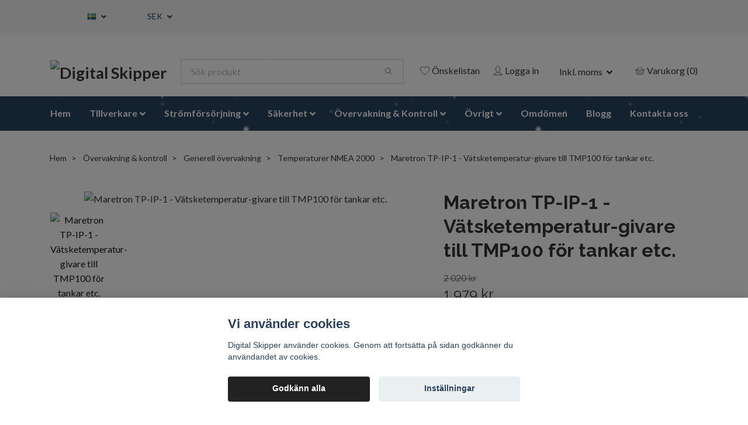

--- FILE ---
content_type: text/html; charset=utf-8
request_url: https://digital-skipper.se/overvakning-kontroll/generell-overvakning/temperaturer-nmea-2000/maretron-tp-ip-1
body_size: 38788
content:
<!DOCTYPE html>
<html class="no-javascript" lang="sv">
<head>
<link rel="alternate" href="https://digital-skipper.se/overvakning-kontroll/generell-overvakning/temperaturer-nmea-2000/maretron-tp-ip-1" hreflang="sv" />
<link rel="alternate" href="https://digital-skipper.se/da/overvakning-kontroll/generell-overvakning/temperaturer-nmea-2000/maretron-tp-ip-1" hreflang="da" />
<link rel="alternate" href="https://digital-skipper.se/en/overvakning-kontroll/generell-overvakning/temperaturer-nmea-2000/maretron-tp-ip-1" hreflang="en" />
<link rel="alternate" href="https://digital-skipper.se/fi/overvakning-kontroll/generell-overvakning/temperaturer-nmea-2000/maretron-tp-ip-1" hreflang="fi" />
<link rel="alternate" href="https://digital-skipper.se/es/overvakning-kontroll/generell-overvakning/temperaturer-nmea-2000/maretron-tp-ip-1" hreflang="es" />
<link rel="alternate" href="https://digital-skipper.se/de/overvakning-kontroll/generell-overvakning/temperaturer-nmea-2000/maretron-tp-ip-1" hreflang="de" />
<link rel="alternate" href="https://digital-skipper.se/fr/overvakning-kontroll/generell-overvakning/temperaturer-nmea-2000/maretron-tp-ip-1" hreflang="fr" />
<link rel="alternate" href="https://digital-skipper.se/it/overvakning-kontroll/generell-overvakning/temperaturer-nmea-2000/maretron-tp-ip-1" hreflang="it" />
<link rel="alternate" href="https://digital-skipper.se/nl/overvakning-kontroll/generell-overvakning/temperaturer-nmea-2000/maretron-tp-ip-1" hreflang="nl" />
<link rel="alternate" href="https://digital-skipper.se/pl/overvakning-kontroll/generell-overvakning/temperaturer-nmea-2000/maretron-tp-ip-1" hreflang="pl" />
<link rel="alternate" href="https://digital-skipper.se/no/overvakning-kontroll/generell-overvakning/temperaturer-nmea-2000/maretron-tp-ip-1" hreflang="no" />
<meta property="ix:host" content="cdn.quickbutik.com/images"><meta http-equiv="Content-Type" content="text/html; charset=utf-8">
<title>Maretron TP-IP-1 - Vätsketemperatur-givare till TMP100 för t - Digital Skipper</title>
<meta name="author" content="Quickbutik">
<meta name="description" content="MARETRON TP-IP-1, är en vätsketemperatur-givare för tankar etc. till TMP100. Temperaturområde: -20°C to 80°C or -4°F to 176°F.">
<meta property="og:description" content="">
<meta property="og:title" content="Maretron TP-IP-1 - Vätsketemperatur-givare till TMP100 för t - Digital Skipper">
<meta property="og:url" content="https://digital-skipper.se/overvakning-kontroll/generell-overvakning/temperaturer-nmea-2000/maretron-tp-ip-1">
<meta property="og:site_name" content="Digital Skipper">
<meta property="og:type" content="website">
<meta property="og:image" content="https://cdn.quickbutik.com/images/15654c/products/5e4eaae1b9926.png">
<meta property="twitter:card" content="summary">
<meta property="twitter:title" content="Digital Skipper">
<meta property="twitter:description" content="MARETRON TP-IP-1, är en vätsketemperatur-givare för tankar etc. till TMP100. Temperaturområde: -20°C to 80°C or -4°F to 176°F.">
<meta property="twitter:image" content="https://cdn.quickbutik.com/images/15654c/products/5e4eaae1b9926.png">
<meta name="viewport" content="width=device-width, initial-scale=1, maximum-scale=1">
<script>document.documentElement.classList.remove('no-javascript');</script><!-- Vendor Assets --><link rel="stylesheet" href="https://use.fontawesome.com/releases/v5.10.0/css/all.css">
<link href="https://storage.quickbutik.com/stores/15654c/templates/nova-94/css/assets.min.css?32878" rel="stylesheet">
<!-- Theme Stylesheet --><link href="https://storage.quickbutik.com/stores/15654c/templates/nova-94/css/theme-main.css?32878" rel="stylesheet">
<link href="https://storage.quickbutik.com/stores/15654c/templates/nova-94/css/custom.css?32878" rel="stylesheet">
<!-- Google Fonts --><link href="//fonts.googleapis.com/css?family=Lato:400,700%7CRaleway:400,700" rel="stylesheet" type="text/css"  media="all" /><!-- Favicon--><link rel="icon" type="image/png" href="https://cdn.quickbutik.com/images/15654c/templates/nova-94/assets/favicon.png?s=32878&auto=format">
<link rel="canonical" href="https://digital-skipper.se/overvakning-kontroll/generell-overvakning/temperaturer-nmea-2000/maretron-tp-ip-1">
<!-- Tweaks for older IEs--><!--[if lt IE 9]>
      <script src="https://oss.maxcdn.com/html5shiv/3.7.3/html5shiv.min.js"></script>
      <script src="https://oss.maxcdn.com/respond/1.4.2/respond.min.js"></script
    ><![endif]-->	<!-- TrustBox script -->
<script type="text/javascript" src="//widget.trustpilot.com/bootstrap/v5/tp.widget.bootstrap.min.js" async></script>
<!-- End TrustBox script -->

<script async src="https://cdn.pji.nu/libs/pjpixel/pjpixel.min.js"></script>
  <script>
    window.addEventListener('load', function () {
      pjpixel.init('2b4080bf-9e1d-4713-a388-fc9cf982f4a5', { clientId: '5048906a476b4aee97f2470223bce055' });
    });
  </script>

<!-- Clarity tracking code for https://digital-skipper.se/ -->
<!--
<script>
    (function(c,l,a,r,i,t,y){
        c[a]=c[a]||function(){(c[a].q=c[a].q||[]).push(arguments)};
        t=l.createElement(r); t.async=1; t.src="https://www.clarity.ms/tag/"+i+"?ref=bwt";
        y=l.getElementsByTagName(r); y.parentNode.insertBefore(t,y);
    })(window, document, "clarity", "script", "pf9tmuyqye");
</script>
-->

<style>.hide { display: none; }</style>
<script type="text/javascript" defer>document.addEventListener('DOMContentLoaded', () => {
    document.body.setAttribute('data-qb-page', 'product');
});</script><script src="/assets/shopassets/cookieconsent/cookieconsent.js?v=230"></script>
<style>
    :root {
        --cc-btn-primary-bg: #222222 !important;
        --cc-btn-primary-text: #fff !important;
        --cc-btn-primary-hover-bg: #222222 !important;
        --cc-btn-primary-hover-text: #fff !important;
    }
</style>
<style>
    html.force--consent,
    html.force--consent body{
        height: auto!important;
        width: 100vw!important;
    }
</style>

    <script type="text/javascript">
    var qb_cookieconsent = initCookieConsent();
    var qb_cookieconsent_blocks = [{"title":"Vi anv\u00e4nder cookies","description":"Digital Skipper anv\u00e4nder cookies. Genom att forts\u00e4tta p\u00e5 sidan godk\u00e4nner du anv\u00e4ndandet av cookies."},{"title":"N\u00f6dv\u00e4ndiga cookies *","description":"Dessa cookies \u00e4r n\u00f6dv\u00e4ndiga f\u00f6r att butiken ska fungera korrekt och g\u00e5r inte att st\u00e4nga av utan att beh\u00f6va l\u00e4mna denna webbplats. De anv\u00e4nds f\u00f6r att funktionalitet som t.ex. varukorg, skapa ett konto och annat ska fungera korrekt.","toggle":{"value":"basic","enabled":true,"readonly":true}},{"title":"Statistik och prestanda","description":"Dessa cookies g\u00f6r att vi kan r\u00e4kna bes\u00f6k och trafik och d\u00e4rmed ta reda p\u00e5 saker som vilka sidor som \u00e4r mest popul\u00e4ra och hur bes\u00f6karna r\u00f6r sig p\u00e5 v\u00e5r webbplats. All information som samlas in genom dessa cookies \u00e4r sammanst\u00e4lld, vilket inneb\u00e4r att den \u00e4r anonym. Om du inte till\u00e5ter dessa cookies kan vi inte ge dig en lika skr\u00e4ddarsydd upplevelse.","toggle":{"value":"analytics","enabled":false,"readonly":false},"cookie_table":[{"col1":"_ga","col2":"google.com","col3":"2 years","col4":"Google Analytics"},{"col1":"_gat","col2":"google.com","col3":"1 minute","col4":"Google Analytics"},{"col1":"_gid","col2":"google.com","col3":"1 day","col4":"Google Analytics"}]},{"title":"Marknadsf\u00f6ring","description":"Dessa cookies st\u00e4lls in via v\u00e5r webbplats av v\u00e5ra annonseringspartner f\u00f6r att skapa en profil f\u00f6r dina intressen och visa relevanta annonser p\u00e5 andra webbplatser. De lagrar inte direkt personlig information men kan identifiera din webbl\u00e4sare och internetenhet. Om du inte till\u00e5ter dessa cookies kommer du att uppleva mindre riktad reklam.","toggle":{"value":"marketing","enabled":false,"readonly":false}}];
</script>
    <!-- Google Tag Manager -->
    <script>
    window.dataLayer = window.dataLayer || [];

    // Set default consent state
    dataLayer.push({
        'event': 'default_consent',
        'consent': {
            'analytics_storage': 'denied',
            'ad_storage': 'denied',
            'ad_user_data': 'denied',
            'ad_personalization': 'denied',
            'wait_for_update': 500
        }
    });

    // Check for existing consent on page load
    if (typeof qb_cookieconsent !== 'undefined') {
        const getConsentLevel = (category) => qb_cookieconsent.allowedCategory(category) ? 'granted' : 'denied';

        dataLayer.push({
            'event': 'update_consent',
            'consent': {
                'analytics_storage': getConsentLevel('analytics'),
                'ad_storage': getConsentLevel('marketing'),
                'ad_user_data': getConsentLevel('marketing'),
                'ad_personalization': getConsentLevel('marketing')
            }
        });
    }

    // Initialize GTM
    (function(w,d,s,l,i){w[l]=w[l]||[];w[l].push({'gtm.start':
    new Date().getTime(),event:'gtm.js'});var f=d.getElementsByTagName(s)[0],
    j=d.createElement(s),dl=l!='dataLayer'?'&l='+l:'';j.async=true;j.src=
    'https://www.googletagmanager.com/gtm.js?id='+i+dl;f.parentNode.insertBefore(j,f);
    })(window,document,'script','dataLayer','GTM-NSPG347');

    // Handle consent updates for GTM
    document.addEventListener('QB_CookieConsentAccepted', function(event) {
        const cookie = qbGetEvent(event).cookie;
        const getConsentLevel = (level) => (cookie && cookie.level && cookie.level.includes(level)) ? 'granted' : 'denied';

        dataLayer.push({
            'event': 'update_consent',
            'consent': {
                'analytics_storage': getConsentLevel('analytics'),
                'ad_storage': getConsentLevel('marketing'),
                'ad_user_data': getConsentLevel('marketing'),
                'ad_personalization': getConsentLevel('marketing')
            }
        });
    });
    </script>
    <!-- End Google Tag Manager -->

    <!-- Google Tag Manager (noscript) -->
    <noscript><iframe src="https://www.googletagmanager.com/ns.html?id=GTM-NSPG347"
    height="0" width="0" style="display:none;visibility:hidden"></iframe></noscript>
    <!-- End Google Tag Manager (noscript) -->
    <!-- Google Analytics 4 -->
    <script async src="https://www.googletagmanager.com/gtag/js?id=G-07MMVTRX3Y"></script>
    <script>
        window.dataLayer = window.dataLayer || [];
        function gtag(){dataLayer.push(arguments);}

        gtag('consent', 'default', {
            'analytics_storage': 'denied',
            'ad_storage': 'denied',
            'ad_user_data': 'denied',
            'ad_personalization': 'denied',
            'wait_for_update': 500,
        });

        const getConsentForCategory = (category) => (typeof qb_cookieconsent == 'undefined' || qb_cookieconsent.allowedCategory(category)) ? 'granted' : 'denied';

        if (typeof qb_cookieconsent == 'undefined' || qb_cookieconsent.allowedCategory('analytics') || qb_cookieconsent.allowedCategory('marketing')) {
            const analyticsConsent = getConsentForCategory('analytics');
            const marketingConsent = getConsentForCategory('marketing');

            gtag('consent', 'update', {
                'analytics_storage': analyticsConsent,
                'ad_storage': marketingConsent,
                'ad_user_data': marketingConsent,
                'ad_personalization': marketingConsent,
            });
        }

        // Handle consent updates for GA4
        document.addEventListener('QB_CookieConsentAccepted', function(event) {
            const cookie = qbGetEvent(event).cookie;
            const getConsentLevel = (level) => (cookie && cookie.level && cookie.level.includes(level)) ? 'granted' : 'denied';

            gtag('consent', 'update', {
                'analytics_storage': getConsentLevel('analytics'),
                'ad_storage': getConsentLevel('marketing'),
                'ad_user_data': getConsentLevel('marketing'),
                'ad_personalization': getConsentLevel('marketing'),
            });
        });

        gtag('js', new Date());
        gtag('config', 'G-07MMVTRX3Y', { 'allow_enhanced_conversions' : true } );
gtag('config', 'AW-966708834', { 'allow_enhanced_conversions' : true } );
gtag('event', 'page_view', JSON.parse('{"ecomm_pagetype":"product","ecomm_prodid":"660","ecomm_totalvalue":1979,"currency":"SEK","send_to":"AW-966708834"}'));
gtag('event', 'view_item', JSON.parse('{"currency":"SEK","value":"1979","items":[{"item_name":"Maretron TP-IP-1 - Vätsketemperatur-givare till TMP100 för tankar etc.","item_id":"660","price":"1979","item_category":"Temperaturer NMEA 2000","item_variant":"","quantity":"1","description":"<p><strong>MARETRON TP-IP-1<\/strong>, &auml;r en v&auml;tsketemperatur-givare f&ouml;r tankar etc. till TMP100. Temperaturomr&aring;de: -20&deg;C to 80&deg;C or -4&deg;F to 176&deg;F.<\/p><p><br><strong>Bra produktrelaterade l&auml;nkar:<\/strong><\/p><ul><li><a href=&quot;https:\/\/www.maretron.com\/products\/tmp100.php&quot; rel=&quot;noopener noreferrer&quot; target=&quot;_blank&quot;>Tillverkarens produktsida<\/a><\/li><li><a href=&quot;https:\/\/www.maretron.com\/support\/manuals\/TP-IP-1%20Installation%20Instructions%201.1.pdf&quot; rel=&quot;noopener noreferrer&quot; target=&quot;_blank&quot;>Manual (pdf)<\/a><\/li><li><a href=&quot;https:\/\/www.maretron.com\/support\/knowledgebase\/phpkbv7\/index.php&quot; rel=&quot;noopener noreferrer&quot; target=&quot;_blank&quot;>Kunskapsdatabas<\/a><\/li><\/ul>","image_url":"https%3A%2F%2Fcdn.quickbutik.com%2Fimages%2F15654c%2Fproducts%2F5e4eaae1b9926.png"}]}'));

        const gaClientIdPromise = new Promise(resolve => {
            gtag('get', 'G-07MMVTRX3Y', 'client_id', resolve);
        });
        const gaSessionIdPromise = new Promise(resolve => {
            gtag('get', 'G-07MMVTRX3Y', 'session_id', resolve);
        });

        Promise.all([gaClientIdPromise, gaSessionIdPromise]).then(([gaClientId, gaSessionId]) => {
            var checkoutButton = document.querySelector("a[href='/cart/index']");
            if (checkoutButton) {
                checkoutButton.onclick = function() {
                    var query = new URLSearchParams({
                        ...(typeof qb_cookieconsent == 'undefined' || qb_cookieconsent.allowedCategory('analytics') ? {
                            gaClientId,
                            gaSessionId,
                        } : {}),
                        consentCategories: [
                            ...(typeof qb_cookieconsent == 'undefined' || qb_cookieconsent.allowedCategory('analytics')) ? ['analytics'] : [],
                            ...(typeof qb_cookieconsent == 'undefined' || qb_cookieconsent.allowedCategory('marketing')) ? ['marketing'] : [],
                        ],
                    });
                    this.setAttribute("href", "/cart/index?" + query.toString());
                };
            }
        });
    </script>
    <!-- End Google Analytics 4 --></head>
<body>
    <header class="header"><script>
        var hidepids = [1557,3327,3338,3337,3336,2686,2690,1575,1568,3260,1543,1556,2340,2693,1561,2359,1481,1488,3280,3279,3278,3277,3276,3275,2695,2694];
        var hidelangs = ['es','de','fr','it','nl','pl'];
    </script><!-- Section: Top Bar-->
<div class="top-bar  text-sm undefined">
  <div class="container px-lg-5 py-3">
    <div class="row align-items-center">
      <div class="col-12 col-lg-auto">

        <ul class="d-flex mb-0 justify-content-center justify-content-lg-start list-unstyled">


          <!-- Component: Language Dropdown-->
          <li class="list-inline-item col-auto">
            <div class="dropdown px-3">
              <a id="langsDropdown" href="#" data-toggle="dropdown" data-display="static" aria-haspopup="true"
                aria-expanded="false" class="dropdown-toggle topbar-link">
                <img class="svg-icon navbar-icon w-auto" src="/assets/shopassets/flags/24/sv.png" alt="Svenska" />
              </a>

              <div aria-labelledby="langsDropdown" class="dropdown-menu dropdown-menu-left">
                <a href="https://digital-skipper.se/overvakning-kontroll/generell-overvakning/temperaturer-nmea-2000/maretron-tp-ip-1" class="dropdown-item">
                  <img class="svg-icon navbar-icon w-auto" src="/assets/shopassets/flags/24/sv.png"
                    alt="sv Flag" />
                  Svenska
                </a>
                <a href="https://digital-skipper.se/da/overvakning-kontroll/generell-overvakning/temperaturer-nmea-2000/maretron-tp-ip-1" class="dropdown-item">
                  <img class="svg-icon navbar-icon w-auto" src="/assets/shopassets/flags/24/da.png"
                    alt="da Flag" />
                  Dansk
                </a>
                <a href="https://digital-skipper.se/en/overvakning-kontroll/generell-overvakning/temperaturer-nmea-2000/maretron-tp-ip-1" class="dropdown-item">
                  <img class="svg-icon navbar-icon w-auto" src="/assets/shopassets/flags/24/en.png"
                    alt="en Flag" />
                  English
                </a>
                <a href="https://digital-skipper.se/fi/overvakning-kontroll/generell-overvakning/temperaturer-nmea-2000/maretron-tp-ip-1" class="dropdown-item">
                  <img class="svg-icon navbar-icon w-auto" src="/assets/shopassets/flags/24/fi.png"
                    alt="fi Flag" />
                  Suomi
                </a>
                <a href="https://digital-skipper.se/es/overvakning-kontroll/generell-overvakning/temperaturer-nmea-2000/maretron-tp-ip-1" class="dropdown-item">
                  <img class="svg-icon navbar-icon w-auto" src="/assets/shopassets/flags/24/es.png"
                    alt="es Flag" />
                  Español
                </a>
                <a href="https://digital-skipper.se/de/overvakning-kontroll/generell-overvakning/temperaturer-nmea-2000/maretron-tp-ip-1" class="dropdown-item">
                  <img class="svg-icon navbar-icon w-auto" src="/assets/shopassets/flags/24/de.png"
                    alt="de Flag" />
                  Deutsch
                </a>
                <a href="https://digital-skipper.se/fr/overvakning-kontroll/generell-overvakning/temperaturer-nmea-2000/maretron-tp-ip-1" class="dropdown-item">
                  <img class="svg-icon navbar-icon w-auto" src="/assets/shopassets/flags/24/fr.png"
                    alt="fr Flag" />
                  Français
                </a>
                <a href="https://digital-skipper.se/it/overvakning-kontroll/generell-overvakning/temperaturer-nmea-2000/maretron-tp-ip-1" class="dropdown-item">
                  <img class="svg-icon navbar-icon w-auto" src="/assets/shopassets/flags/24/it.png"
                    alt="it Flag" />
                  Italiano
                </a>
                <a href="https://digital-skipper.se/nl/overvakning-kontroll/generell-overvakning/temperaturer-nmea-2000/maretron-tp-ip-1" class="dropdown-item">
                  <img class="svg-icon navbar-icon w-auto" src="/assets/shopassets/flags/24/nl.png"
                    alt="nl Flag" />
                  Nederlands
                </a>
                <a href="https://digital-skipper.se/pl/overvakning-kontroll/generell-overvakning/temperaturer-nmea-2000/maretron-tp-ip-1" class="dropdown-item">
                  <img class="svg-icon navbar-icon w-auto" src="/assets/shopassets/flags/24/pl.png"
                    alt="pl Flag" />
                  Polskie
                </a>
                <a href="https://digital-skipper.se/no/overvakning-kontroll/generell-overvakning/temperaturer-nmea-2000/maretron-tp-ip-1" class="dropdown-item">
                  <img class="svg-icon navbar-icon w-auto" src="/assets/shopassets/flags/24/no.png"
                    alt="no Flag" />
                  Norsk
                </a>
              </div>

            </div>
          </li>

          <!-- Currency Dropdown-->
          <li class="list-inline-item col-auto">
            <div class="dropdown px-3 ml-0">
              <a id="currencyDropdown" href="#" data-toggle="dropdown" data-display="static" aria-haspopup="true"
                aria-expanded="false" class="dropdown-toggle topbar-link">
                SEK
              </a>
              <div class="dropdown-menu dropdown-menu-left">
                <a href="https://digital-skipper.se/overvakning-kontroll/generell-overvakning/temperaturer-nmea-2000/maretron-tp-ip-1?currency=CZK" class="dropdown-item">CZK</a>
                <a href="https://digital-skipper.se/overvakning-kontroll/generell-overvakning/temperaturer-nmea-2000/maretron-tp-ip-1?currency=DKK" class="dropdown-item">DKK</a>
                <a href="https://digital-skipper.se/overvakning-kontroll/generell-overvakning/temperaturer-nmea-2000/maretron-tp-ip-1?currency=EUR" class="dropdown-item">EUR</a>
                <a href="https://digital-skipper.se/overvakning-kontroll/generell-overvakning/temperaturer-nmea-2000/maretron-tp-ip-1?currency=GBP" class="dropdown-item">GBP</a>
                <a href="https://digital-skipper.se/overvakning-kontroll/generell-overvakning/temperaturer-nmea-2000/maretron-tp-ip-1?currency=NOK" class="dropdown-item">NOK</a>
                <a href="https://digital-skipper.se/overvakning-kontroll/generell-overvakning/temperaturer-nmea-2000/maretron-tp-ip-1?currency=PLN" class="dropdown-item">PLN</a>
                <a href="https://digital-skipper.se/overvakning-kontroll/generell-overvakning/temperaturer-nmea-2000/maretron-tp-ip-1?currency=SEK" class="dropdown-item">SEK</a>
              </div>
            </div>
          </li>

        </ul>

      </div>

      <!-- Component: Top information -->
      
      <div
        class="mt-2 mt-lg-0 col-12 col-lg d-flex justify-content-center justify-content-lg-end">
        <!-- TrustBox widget - Micro Star -->
            <div class="trustpilot-widget" data-locale="sv-SE" data-template-id="5419b732fbfb950b10de65e5" data-businessunit-id="614a3f7cc5b29b001d935611" data-style-height="24px" data-style-width="100%" data-theme="light">
              <a href="https://se.trustpilot.com/review/digital-skipper.se" target="_blank" rel="noopener">Trustpilot</a>
            </div>
            <!-- End TrustBox widget -->
      </div>
      

    </div>
  </div>
</div>
<!-- /Section: Top Bar -->

<!-- Section: Main Header -->
<nav class="navbar-expand-lg navbar-light">
  <div class="container pt-lg-4">
    <div class="row">
      <div class="navbar col-12 lg-nowrap">
        <div class="list-inline-item order-0 d-lg-none col-auto p-0">
          <a href="#" data-toggle="modal" data-target="#sidebarLeft" class="text-hover-primary">
            <svg class="svg-icon navbar-icon">
              <use xlink:href="#menu-hamburger-1"></use>
            </svg>
          </a>
        </div>
        
          <a href="https://digital-skipper.se" title="Digital Skipper"
            class="navbar-brand order-1 order-lg-1 text-center text-md-left col-auto p-0">
            
            <img alt="Digital Skipper" class="img-fluid img-logo"
              srcset="https://cdn.quickbutik.com/images/15654c/templates/nova-94/assets/logo.png?s=32878&auto=format&dpr=1 1x, https://cdn.quickbutik.com/images/15654c/templates/nova-94/assets/logo.png?s=32878&auto=format&dpr=2 2x, https://cdn.quickbutik.com/images/15654c/templates/nova-94/assets/logo.png?s=32878&auto=format&dpr=3 3x" 
              src="https://cdn.quickbutik.com/images/15654c/templates/nova-94/assets/logo.png?s=32878&auto=format">
          </a>
          
        <form action="/shop/search" method="get"
          class="d-lg-flex order-lg-2 d-none my-lg-0 flex-grow-1 top-searchbar text-center col-auto px-4">
          <div class="search-wrapper input-group">
            <input type="text" name="s" placeholder="Sök produkt" aria-label="Search"
              aria-describedby="button-search-desktop" class="form-control pl-3 border-0" />
            <div class="input-group-append ml-0">
              <button id="button-search-desktop" type="button" class="btn py-0 btn-underlined border-0">
                <svg class="svg-icon navbar-icon">
                  <use xlink:href="#search-1"></use>
                </svg>
              </button>
            </div>
          </div>
        </form>
        <ul class="list-inline order-2 order-lg-3 mb-0 text-right col-auto p-0">
          <li class="list-inline-item mr-3 d-lg-inline-block d-none">
            <a href="/shop/wishlist" class="text-hover-primary position-relative d-flex align-items-center">
              <svg class="svg-icon navbar-icon">
                <use xlink:href="#heart-1"></use>
              </svg>
              <span class="color-text-base">Önskelistan</span>
            </a>
          </li>
          <li class="list-inline-item mr-3 d-lg-inline-block d-none">
            <a href="/customer/login" class="text-hover-primary p-0 d-flex align-items-center">
              <svg class="svg-icon navbar-icon">
                <use xlink:href="#avatar-1"></use>
              </svg>
              <span
                class="color-text-base">Logga in</span>
            </a>
          </li>
          
          <!-- Component: Tax Dropdown-->
          <li class="list-inline-item mr-3 d-lg-inline-block d-none">
            <div class="dropdown px-3">
              <a id="taxDropdown" href="#" data-toggle="dropdown" data-display="static" aria-haspopup="true"
                aria-expanded="false" class="dropdown-toggle topbar-link">
                Inkl. moms
              </a>

              <div aria-labelledby="taxDropdown" class="dropdown-menu dropdown-menu-left taxDrop">
                <a class="taxlink dropdown-item" title="Priser är exkl. moms. Klicka för att växla om till inkl. moms."
                  href="?tax-reverse">
                  Exkl. moms
                </a>
              </div>

            </div>
          </li>

          <li class="list-inline-item">
            <a href="#" data-toggle="modal" data-target="#sidebarCart"
              class="position-relative text-hover-primary d-flex align-items-center">
              <svg class="svg-icon navbar-icon">
                <use xlink:href="#basket-1"></use>
              </svg>
              <span class="d-none d-sm-inline color-text-base">Varukorg
                <span
                  class="basket-count-items">(0)</span></span>
            </a>
          </li>
        </ul>
      </div>
    </div>
  </div>

  <div class="navbar-bg mainmenu_font_size">
    <ul class="container navbar-nav d-none d-lg-flex mt-lg-0 py-2 justify-content-left flex-wrap">
      <li class="nav-item ">
        <a href="/" title="Hem" class="nav-link ">Hem</a>
      </li>
      <li class="nav-item has-dropdown on-hover"> <!-- level 1 -->
        <a href="/tillverkare" aria-haspopup="true" aria-expanded="false" class="nav-link dropdown-toggle">Tillverkare</a>

        <ul class="dropdown-menu dropdown-menu-first">



          <li><a class="dropdown-item " href="/products">Alla produkter</a></li>



          <li><a class="dropdown-item " href="/tillverkare/airmar">Airmar</a></li>



          <li><a class="dropdown-item " href="/tillverkare/arco-marine">Arco Marine</a></li>



          <li class="dropdown-submenu position-relative"> <!-- level 2 -->
            <a id="categoryDropdown80" href="#" data-toggle="dropdown" aria-haspopup="true" aria-expanded="false"
              class="dropdown-item dropdown-toggle" data-display="static">Blue Sea Systems</a>

            <ul aria-labelledby="categoryDropdown80"
              class="dropdown-menu dropdown-menu-alignright">
              <li class="dropdown-submenu position-relative"> <!-- level 3 -->
                <a href="/tillverkare/blue-sea-systems" class=" dropdown-item" title="Blue Sea Systems">Visa alla i Blue Sea Systems</a>
              </li>
              <li><a class="dropdown-item " href="/tillverkare/blue-sea-systems/blue-sea-systems-automatsakringar">Automatsäkringar</a></li>
              <li class="dropdown-submenu position-relative"> <!-- level 3 -->
                <a id="categoryDropdown460" href="#" data-toggle="dropdown" aria-haspopup="true" aria-expanded="false"
                class="dropdown-item dropdown-toggle" data-display="static">Huvudbrytare</a>
                  
                <ul aria-labelledby="categoryDropdown460"
                class="dropdown-menu dropdown-menu-alignright">  
                  <li class="dropdown-submenu position-relative"> <!-- level 3 -->
                    <a href="/tillverkare/blue-sea-systems/blueseahuvudstrombrytare" class=" dropdown-item" title="Huvudbrytare">Visa alla i Huvudbrytare</a>
                  </li>

                    <li><a href="/tillverkare/blue-sea-systems/blueseahuvudstrombrytare/fjarrstyrda-huvudbrytare" class=" dropdown-item">Fjärrstyrda huvudbrytare</a></li> <!-- level 4 -->
                    <li><a href="/tillverkare/blue-sea-systems/blueseahuvudstrombrytare/manuella-huvudbrytare" class=" dropdown-item">Manuella huvudbrytare</a></li> <!-- level 4 -->
                </ul>
              </li>
              <li><a class="dropdown-item " href="/tillverkare/blue-sea-systems/blue-sea-systems-kabelgenomforing">Kabelgenomföring</a></li>
              <li><a class="dropdown-item " href="/tillverkare/blue-sea-systems/blue-sea-systems-kopplingsplintar">Kopplingsplintar</a></li>
              <li><a class="dropdown-item " href="/tillverkare/blue-sea-systems/blue-sea-systems-paneler">Paneler</a></li>
              <li><a class="dropdown-item " href="/tillverkare/blue-sea-systems/sakringar-och-sakringsblock">Säkringar och säkringsblock</a></li>
            </ul>
          </li>




          <li><a class="dropdown-item " href="/tillverkare/digital-skipper">Digital Skipper</a></li>



          <li class="dropdown-submenu position-relative"> <!-- level 2 -->
            <a id="categoryDropdown389" href="#" data-toggle="dropdown" aria-haspopup="true" aria-expanded="false"
              class="dropdown-item dropdown-toggle" data-display="static">EGIS</a>

            <ul aria-labelledby="categoryDropdown389"
              class="dropdown-menu dropdown-menu-alignright">
              <li class="dropdown-submenu position-relative"> <!-- level 3 -->
                <a href="/tillverkare/egis" class=" dropdown-item" title="EGIS">Visa alla i EGIS</a>
              </li>
              <li><a class="dropdown-item " href="/tillverkare/egis/egis-automatiska-laddningsrelaer">Automatiska laddningsreläer</a></li>
              <li><a class="dropdown-item " href="/tillverkare/egis/egis-automatsakringar">Automatsäkringar</a></li>
              <li class="dropdown-submenu position-relative"> <!-- level 3 -->
                <a id="categoryDropdown470" href="#" data-toggle="dropdown" aria-haspopup="true" aria-expanded="false"
                class="dropdown-item dropdown-toggle" data-display="static">Huvudbrytare</a>
                  
                <ul aria-labelledby="categoryDropdown470"
                class="dropdown-menu dropdown-menu-alignright">  
                  <li class="dropdown-submenu position-relative"> <!-- level 3 -->
                    <a href="/tillverkare/egis/egis-huvudbrytare" class=" dropdown-item" title="Huvudbrytare">Visa alla i Huvudbrytare</a>
                  </li>

                    <li><a href="/tillverkare/egis/egis-huvudbrytare/egis-fjarrstyrda-huvudbrytare" class=" dropdown-item">Fjärrstyrda huvudbrytare</a></li> <!-- level 4 -->
                    <li><a href="/tillverkare/egis/egis-huvudbrytare/egis-manuella-huvudbrytare" class=" dropdown-item">Manuella huvudbrytare</a></li> <!-- level 4 -->
                </ul>
              </li>
              <li><a class="dropdown-item " href="/tillverkare/egis/egis-sakringar-och-sakringsblock">Säkringar och säkringsblock</a></li>
            </ul>
          </li>




          <li class="dropdown-submenu position-relative"> <!-- level 2 -->
            <a id="categoryDropdown424" href="#" data-toggle="dropdown" aria-haspopup="true" aria-expanded="false"
              class="dropdown-item dropdown-toggle" data-display="static">Em-Trak</a>

            <ul aria-labelledby="categoryDropdown424"
              class="dropdown-menu dropdown-menu-alignright">
              <li class="dropdown-submenu position-relative"> <!-- level 3 -->
                <a href="/tillverkare/em-trak" class=" dropdown-item" title="Em-Trak">Visa alla i Em-Trak</a>
              </li>
              <li><a class="dropdown-item " href="/tillverkare/em-trak/em-trak-ais-klass-a">AIS - Klass A</a></li>
              <li><a class="dropdown-item " href="/tillverkare/em-trak/em-trak-ais-klass-b">AIS - Klass B</a></li>
              <li><a class="dropdown-item " href="/tillverkare/em-trak/em-trak-ais-integrerad-fargskarm">AIS - Integrerad färgskärm</a></li>
              <li><a class="dropdown-item " href="/tillverkare/em-trak/em-trak-ais-smabats-tracker">AIS - Småbåts-tracker</a></li>
              <li><a class="dropdown-item " href="/tillverkare/em-trak/en-trak-ais-tillbehor">AIS - Tillbehör</a></li>
            </ul>
          </li>




          <li><a class="dropdown-item " href="/tillverkare/fritidsskepparen">Fritidsskepparen</a></li>



          <li class="dropdown-submenu position-relative"> <!-- level 2 -->
            <a id="categoryDropdown133" href="#" data-toggle="dropdown" aria-haspopup="true" aria-expanded="false"
              class="dropdown-item dropdown-toggle" data-display="static">Flir</a>

            <ul aria-labelledby="categoryDropdown133"
              class="dropdown-menu dropdown-menu-alignright">
              <li class="dropdown-submenu position-relative"> <!-- level 3 -->
                <a href="/tillverkare/flir" class=" dropdown-item" title="Flir">Visa alla i Flir</a>
              </li>
              <li class="dropdown-submenu position-relative"> <!-- level 3 -->
                <a id="categoryDropdown479" href="#" data-toggle="dropdown" aria-haspopup="true" aria-expanded="false"
                class="dropdown-item dropdown-toggle" data-display="static">Fast montering</a>
                  
                <ul aria-labelledby="categoryDropdown479"
                class="dropdown-menu dropdown-menu-alignright">  
                  <li class="dropdown-submenu position-relative"> <!-- level 3 -->
                    <a href="/tillverkare/flir/flir-fast-montering" class=" dropdown-item" title="Fast montering">Visa alla i Fast montering</a>
                  </li>

                    <li><a href="/tillverkare/flir/flir-fast-montering/flir-200-serien" class=" dropdown-item">FLIR - 200 Serien</a></li> <!-- level 4 -->
                    <li><a href="/tillverkare/flir/flir-fast-montering/flir-300-serien" class=" dropdown-item">FLIR - 300 Serien</a></li> <!-- level 4 -->
                    <li><a href="/tillverkare/flir/flir-fast-montering/flir-400-serien" class=" dropdown-item">FLIR - 400 Serien</a></li> <!-- level 4 -->
                    <li><a href="/tillverkare/flir/flir-fast-montering/flir-500-serien" class=" dropdown-item">FLIR - 500 Serien</a></li> <!-- level 4 -->
                    <li><a href="/tillverkare/flir/flir-fast-montering/flir-md-serien" class=" dropdown-item">FLIR - MD Serien</a></li> <!-- level 4 -->
                </ul>
              </li>
              <li><a class="dropdown-item " href="/tillverkare/flir/flir-handhallen">Handhållen</a></li>
              <li><a class="dropdown-item " href="/tillverkare/flir/flir-tillbehor">Tillbehör</a></li>
              <li><a class="dropdown-item " href="/tillverkare/flir/overvakning">Övervakning</a></li>
            </ul>
          </li>




          <li class="dropdown-submenu position-relative"> <!-- level 2 -->
            <a id="categoryDropdown79" href="#" data-toggle="dropdown" aria-haspopup="true" aria-expanded="false"
              class="dropdown-item dropdown-toggle" data-display="static">Actisense</a>

            <ul aria-labelledby="categoryDropdown79"
              class="dropdown-menu dropdown-menu-alignright">
              <li class="dropdown-submenu position-relative"> <!-- level 3 -->
                <a href="/tillverkare/actisense" class=" dropdown-item" title="Actisense">Visa alla i Actisense</a>
              </li>
              <li><a class="dropdown-item " href="/tillverkare/actisense/nmea-0183-pro-serien">NMEA 0183 PRO serien</a></li>
              <li><a class="dropdown-item " href="/tillverkare/actisense/nmea-0183-serien">NMEA 0183 serien</a></li>
              <li><a class="dropdown-item " href="/tillverkare/actisense/nmea-2000-natverk-serien">NMEA 2000 Nätverk serien</a></li>
              <li><a class="dropdown-item " href="/tillverkare/actisense/nmea-2000-serien">NMEA 2000 serien</a></li>
              <li><a class="dropdown-item " href="/tillverkare/actisense/tillbehor">Tillbehör</a></li>
            </ul>
          </li>




          <li class="dropdown-submenu position-relative"> <!-- level 2 -->
            <a id="categoryDropdown164" href="#" data-toggle="dropdown" aria-haspopup="true" aria-expanded="false"
              class="dropdown-item dropdown-toggle" data-display="static">Fusion</a>

            <ul aria-labelledby="categoryDropdown164"
              class="dropdown-menu dropdown-menu-alignright">
              <li class="dropdown-submenu position-relative"> <!-- level 3 -->
                <a href="/tillverkare/fusion" class=" dropdown-item" title="Fusion">Visa alla i Fusion</a>
              </li>
              <li><a class="dropdown-item " href="/tillverkare/fusion/amplifiers">Förstärkare</a></li>
              <li><a class="dropdown-item " href="/tillverkare/fusion/speakers">Högtalare</a></li>
              <li><a class="dropdown-item " href="/tillverkare/fusion/amplifiers-and-subwoofers">Högtalar och subwoofertillbehör</a></li>
              <li><a class="dropdown-item " href="/tillverkare/fusion/amplifier-and-speaker-kit">Kit med förstärkare och högtalare</a></li>
              <li><a class="dropdown-item " href="/tillverkare/fusion/marinestereo-kit">Kompletta marinstereo-kit</a></li>
              <li><a class="dropdown-item " href="/tillverkare/fusion/69-marinstereo">Marinstereo</a></li>
              <li><a class="dropdown-item " href="/tillverkare/fusion/95-subwoofer">Subwoofer</a></li>
            </ul>
          </li>




          <li class="dropdown-submenu position-relative"> <!-- level 2 -->
            <a id="categoryDropdown140" href="#" data-toggle="dropdown" aria-haspopup="true" aria-expanded="false"
              class="dropdown-item dropdown-toggle" data-display="static">Glomex</a>

            <ul aria-labelledby="categoryDropdown140"
              class="dropdown-menu dropdown-menu-alignright">
              <li class="dropdown-submenu position-relative"> <!-- level 3 -->
                <a href="/tillverkare/glomex" class=" dropdown-item" title="Glomex">Visa alla i Glomex</a>
              </li>
              <li><a class="dropdown-item " href="/tillverkare/glomex/fasten-kablar-kontakter">Fästen, kablar &amp; kontakter</a></li>
              <li><a class="dropdown-item " href="/tillverkare/glomex/marina-antenner">Marina antenner</a></li>
              <li><a class="dropdown-item " href="/tillverkare/glomex/webboat">weBBoat</a></li>
            </ul>
          </li>




          <li class="dropdown-submenu position-relative"> <!-- level 2 -->
            <a id="categoryDropdown138" href="#" data-toggle="dropdown" aria-haspopup="true" aria-expanded="false"
              class="dropdown-item dropdown-toggle" data-display="static">Icom</a>

            <ul aria-labelledby="categoryDropdown138"
              class="dropdown-menu dropdown-menu-alignright">
              <li class="dropdown-submenu position-relative"> <!-- level 3 -->
                <a href="/tillverkare/icom" class=" dropdown-item" title="Icom">Visa alla i Icom</a>
              </li>
              <li><a class="dropdown-item " href="/tillverkare/icom/marinradio-barbar">Marinradio - Bärbar</a></li>
              <li><a class="dropdown-item " href="/tillverkare/icom/marinradio-fast">Marinradio - Fast</a></li>
              <li><a class="dropdown-item " href="/tillverkare/icom/marinradio-tillbehor">Marinradio - Tillbehör</a></li>
            </ul>
          </li>




          <li class="dropdown-submenu position-relative"> <!-- level 2 -->
            <a id="categoryDropdown256" href="#" data-toggle="dropdown" aria-haspopup="true" aria-expanded="false"
              class="dropdown-item dropdown-toggle" data-display="static">Maretron</a>

            <ul aria-labelledby="categoryDropdown256"
              class="dropdown-menu dropdown-menu-alignright">
              <li class="dropdown-submenu position-relative"> <!-- level 3 -->
                <a href="/tillverkare/maretron" class=" dropdown-item" title="Maretron">Visa alla i Maretron</a>
              </li>
              <li><a class="dropdown-item " href="/tillverkare/maretron/allman-overvakning-inspelning">Allmän övervakning &amp; inspelning</a></li>
              <li><a class="dropdown-item " href="/tillverkare/maretron/elektrisk-overvakning-kontroll">Elektrisk övervakning &amp; kontroll</a></li>
              <li><a class="dropdown-item " href="/tillverkare/maretron/motorovervakning">Motorövervakning</a></li>
              <li><a class="dropdown-item " href="/tillverkare/maretron/mpower-digital-switching">MPower - Digital Switching</a></li>
              <li><a class="dropdown-item " href="/tillverkare/maretron/navigationsinstrument">Navigationsinstrument</a></li>
              <li><a class="dropdown-item " href="/tillverkare/maretron/nmea-2000-gateways-bryggor">NMEA 2000 Gateways &amp; Bryggor</a></li>
              <li><a class="dropdown-item " href="/tillverkare/maretron/nmea-2000-kablar-kontakter">NMEA 2000-kablar &amp; kontakter</a></li>
              <li><a class="dropdown-item " href="/tillverkare/maretron/skarmar-och-granssnitt">Skärmar och gränssnitt</a></li>
              <li><a class="dropdown-item " href="/tillverkare/maretron/tankovervakning">Tankövervakning</a></li>
            </ul>
          </li>




          <li><a class="dropdown-item " href="/tillverkare/mastervolt">Mastervolt</a></li>



          <li><a class="dropdown-item " href="/tillverkare/nelco">Nelco</a></li>



          <li class="dropdown-submenu position-relative"> <!-- level 2 -->
            <a id="categoryDropdown315" href="#" data-toggle="dropdown" aria-haspopup="true" aria-expanded="false"
              class="dropdown-item dropdown-toggle" data-display="static">Oceanflex</a>

            <ul aria-labelledby="categoryDropdown315"
              class="dropdown-menu dropdown-menu-alignright">
              <li class="dropdown-submenu position-relative"> <!-- level 3 -->
                <a href="/tillverkare/oceanflex" class=" dropdown-item" title="Oceanflex">Visa alla i Oceanflex</a>
              </li>
              <li><a class="dropdown-item " href="/tillverkare/oceanflex/flatstift-och-kabelskor">Flatstift och kabelskor</a></li>
              <li><a class="dropdown-item " href="/tillverkare/oceanflex/fortent-batterikabel">Förtent batterikabel</a></li>
              <li><a class="dropdown-item " href="/tillverkare/oceanflex/fortent-elkabel">Förtent elkabel</a></li>
              <li><a class="dropdown-item " href="/tillverkare/oceanflex/fortent-elkabel-2-ledad-platt">Förtent elkabel 2-ledad platt</a></li>
              <li><a class="dropdown-item " href="/tillverkare/oceanflex/fortent-elkabel-flerledad">Förtent elkabel flerledad </a></li>
              <li><a class="dropdown-item " href="/tillverkare/oceanflex/fortent-kabel-fardigpressad">Förtent kabel färdigpressad</a></li>
              <li><a class="dropdown-item " href="/tillverkare/oceanflex/65-installationsverktyg">Installationsverktyg</a></li>
              <li><a class="dropdown-item " href="/tillverkare/oceanflex/sortimentslador">Sortimentslådor</a></li>
            </ul>
          </li>




          <li class="dropdown-submenu position-relative"> <!-- level 2 -->
            <a id="categoryDropdown81" href="#" data-toggle="dropdown" aria-haspopup="true" aria-expanded="false"
              class="dropdown-item dropdown-toggle" data-display="static">Ocean Signal</a>

            <ul aria-labelledby="categoryDropdown81"
              class="dropdown-menu dropdown-menu-alignright">
              <li class="dropdown-submenu position-relative"> <!-- level 3 -->
                <a href="/tillverkare/ocean-signal" class=" dropdown-item" title="Ocean Signal">Visa alla i Ocean Signal</a>
              </li>
              <li><a class="dropdown-item " href="/tillverkare/ocean-signal/osais">AIS</a></li>
              <li><a class="dropdown-item " href="/tillverkare/ocean-signal/rescueme">RescueME</a></li>
              <li><a class="dropdown-item " href="/tillverkare/ocean-signal/safesea">SafeSea</a></li>
            </ul>
          </li>




          <li><a class="dropdown-item " href="/tillverkare/poynting">Poynting</a></li>



          <li class="dropdown-submenu position-relative"> <!-- level 2 -->
            <a id="categoryDropdown184" href="#" data-toggle="dropdown" aria-haspopup="true" aria-expanded="false"
              class="dropdown-item dropdown-toggle" data-display="static">Raymarine</a>

            <ul aria-labelledby="categoryDropdown184"
              class="dropdown-menu dropdown-menu-alignright">
              <li class="dropdown-submenu position-relative"> <!-- level 3 -->
                <a href="/tillverkare/raymarine" class=" dropdown-item" title="Raymarine">Visa alla i Raymarine</a>
              </li>
              <li><a class="dropdown-item " href="/tillverkare/raymarine/alpha-series">Alpha Series</a></li>
              <li><a class="dropdown-item " href="/tillverkare/raymarine/autopiloter">Autopiloter</a></li>
              <li><a class="dropdown-item " href="/tillverkare/raymarine/instrument">Instrument</a></li>
              <li class="dropdown-submenu position-relative"> <!-- level 3 -->
                <a id="categoryDropdown275" href="#" data-toggle="dropdown" aria-haspopup="true" aria-expanded="false"
                class="dropdown-item dropdown-toggle" data-display="static">Kablage</a>
                  
                <ul aria-labelledby="categoryDropdown275"
                class="dropdown-menu dropdown-menu-alignright">  
                  <li class="dropdown-submenu position-relative"> <!-- level 3 -->
                    <a href="/tillverkare/raymarine/kablage-network-raynet-seatalk" class=" dropdown-item" title="Kablage">Visa alla i Kablage</a>
                  </li>

                    <li><a href="/tillverkare/raymarine/kablage-network-raynet-seatalk/alpha" class=" dropdown-item">Alpha</a></li> <!-- level 4 -->
                    <li><a href="/tillverkare/raymarine/kablage-network-raynet-seatalk/givaradapters-och-kablar" class=" dropdown-item">Ekolodsgivare</a></li> <!-- level 4 -->
                    <li><a href="/tillverkare/raymarine/kablage-network-raynet-seatalk/raynet" class=" dropdown-item">RayNet</a></li> <!-- level 4 -->
                    <li><a href="/tillverkare/raymarine/kablage-network-raynet-seatalk/seatalk" class=" dropdown-item">SeaTalk</a></li> <!-- level 4 -->
                    <li><a href="/tillverkare/raymarine/kablage-network-raynet-seatalk/seatalk-ng" class=" dropdown-item">SeaTalk ng</a></li> <!-- level 4 -->
                    <li><a href="/tillverkare/raymarine/kablage-network-raynet-seatalk/stromkablar" class=" dropdown-item">Strömkablar</a></li> <!-- level 4 -->
                </ul>
              </li>
              <li class="dropdown-submenu position-relative"> <!-- level 3 -->
                <a id="categoryDropdown511" href="#" data-toggle="dropdown" aria-haspopup="true" aria-expanded="false"
                class="dropdown-item dropdown-toggle" data-display="static">Kartplotter</a>
                  
                <ul aria-labelledby="categoryDropdown511"
                class="dropdown-menu dropdown-menu-alignright">  
                  <li class="dropdown-submenu position-relative"> <!-- level 3 -->
                    <a href="/tillverkare/raymarine/kartplotter" class=" dropdown-item" title="Kartplotter">Visa alla i Kartplotter</a>
                  </li>

                    <li><a href="/tillverkare/raymarine/kartplotter/mfd-axiom-plus" class=" dropdown-item">Axiom+</a></li> <!-- level 4 -->
                    <li><a href="/tillverkare/raymarine/kartplotter/mfd-axiom-2-pro" class=" dropdown-item">Axiom 2 PRO</a></li> <!-- level 4 -->
                    <li><a href="/tillverkare/raymarine/kartplotter/mfd-axiom2-xl" class=" dropdown-item">Axiom 2 XL</a></li> <!-- level 4 -->
                    <li><a href="/tillverkare/raymarine/kartplotter/mfd-axiom-givare" class=" dropdown-item">Axiom - Givare</a></li> <!-- level 4 -->
                    <li><a href="/tillverkare/raymarine/kartplotter/mfd-axiom-tillbehor" class=" dropdown-item">Axiom - Tillbehör</a></li> <!-- level 4 -->
                    <li><a href="/tillverkare/raymarine/kartplotter/element-hv" class=" dropdown-item">Element HV</a></li> <!-- level 4 -->
                </ul>
              </li>
              <li class="dropdown-submenu position-relative"> <!-- level 3 -->
                <a id="categoryDropdown505" href="#" data-toggle="dropdown" aria-haspopup="true" aria-expanded="false"
                class="dropdown-item dropdown-toggle" data-display="static">Kameror</a>
                  
                <ul aria-labelledby="categoryDropdown505"
                class="dropdown-menu dropdown-menu-alignright">  
                  <li class="dropdown-submenu position-relative"> <!-- level 3 -->
                    <a href="/tillverkare/raymarine/77-kameror" class=" dropdown-item" title="Kameror">Visa alla i Kameror</a>
                  </li>

                    <li><a href="/tillverkare/raymarine/77-kameror/marina-kameror" class=" dropdown-item">Färgkameror</a></li> <!-- level 4 -->
                    <li><a href="/tillverkare/raymarine/77-kameror/termiska-kameror" class=" dropdown-item">Värmekameror</a></li> <!-- level 4 -->
                </ul>
              </li>
              <li><a class="dropdown-item " href="/tillverkare/raymarine/lighthouse-sjokort">Lighthouse sjökort</a></li>
              <li class="dropdown-submenu position-relative"> <!-- level 3 -->
                <a id="categoryDropdown503" href="#" data-toggle="dropdown" aria-haspopup="true" aria-expanded="false"
                class="dropdown-item dropdown-toggle" data-display="static">Marin radar</a>
                  
                <ul aria-labelledby="categoryDropdown503"
                class="dropdown-menu dropdown-menu-alignright">  
                  <li class="dropdown-submenu position-relative"> <!-- level 3 -->
                    <a href="/tillverkare/raymarine/marin-radar" class=" dropdown-item" title="Marin radar">Visa alla i Marin radar</a>
                  </li>

                    <li><a href="/tillverkare/raymarine/marin-radar/radar-cyclone" class=" dropdown-item">Cyclone</a></li> <!-- level 4 -->
                    <li><a href="/tillverkare/raymarine/marin-radar/radar-fasten-och-tillbehor" class=" dropdown-item">Fästen och tillbehör</a></li> <!-- level 4 -->
                    <li><a href="/tillverkare/raymarine/marin-radar/radar-hd-color" class=" dropdown-item">HD Color</a></li> <!-- level 4 -->
                    <li><a href="/tillverkare/raymarine/marin-radar/radar-magnum" class=" dropdown-item">Magnum</a></li> <!-- level 4 -->
                    <li><a href="/tillverkare/raymarine/marin-radar/radar-quantum" class=" dropdown-item">Quantum</a></li> <!-- level 4 -->
                    <li><a href="/tillverkare/raymarine/marin-radar/radar-quantum-2" class=" dropdown-item">Quantum 2</a></li> <!-- level 4 -->
                </ul>
              </li>
              <li><a class="dropdown-item " href="/tillverkare/raymarine/motordata-interface">Motordata</a></li>
              <li><a class="dropdown-item " href="/tillverkare/raymarine/vhf-ais">VHF &amp; AIS</a></li>
              <li><a class="dropdown-item " href="/tillverkare/raymarine/raymarine-var-sommarkampanj-2026">Vår &amp; Sommarkampanj 2026</a></li>
            </ul>
          </li>




          <li><a class="dropdown-item " href="/tillverkare/shakespeare">Shakespeare</a></li>



          <li><a class="dropdown-item " href="/tillverkare/shipmodul">ShipModul</a></li>



          <li><a class="dropdown-item " href="/tillverkare/scanstrut">Scanstrut</a></li>



          <li class="dropdown-submenu position-relative"> <!-- level 2 -->
            <a id="categoryDropdown83" href="#" data-toggle="dropdown" aria-haspopup="true" aria-expanded="false"
              class="dropdown-item dropdown-toggle" data-display="static">Simarine</a>

            <ul aria-labelledby="categoryDropdown83"
              class="dropdown-menu dropdown-menu-alignright">
              <li class="dropdown-submenu position-relative"> <!-- level 3 -->
                <a href="/tillverkare/simarine" class=" dropdown-item" title="Simarine">Visa alla i Simarine</a>
              </li>
              <li><a class="dropdown-item " href="/tillverkare/simarine/pico-paket">PICO - Paket</a></li>
              <li><a class="dropdown-item " href="/tillverkare/simarine/pico-shuntar-och-moduler">PICO - Shuntar och Moduler</a></li>
              <li><a class="dropdown-item " href="/tillverkare/simarine/pico-skarmar">PICO - Skärmar</a></li>
            </ul>
          </li>




          <li><a class="dropdown-item " href="/tillverkare/veratron">Veratron</a></li>



          <li class="dropdown-submenu position-relative"> <!-- level 2 -->
            <a id="categoryDropdown85" href="#" data-toggle="dropdown" aria-haspopup="true" aria-expanded="false"
              class="dropdown-item dropdown-toggle" data-display="static">Victron Energy</a>

            <ul aria-labelledby="categoryDropdown85"
              class="dropdown-menu dropdown-menu-alignright">
              <li class="dropdown-submenu position-relative"> <!-- level 3 -->
                <a href="/tillverkare/victron-energy" class=" dropdown-item" title="Victron Energy">Visa alla i Victron Energy</a>
              </li>
              <li class="dropdown-submenu position-relative"> <!-- level 3 -->
                <a id="categoryDropdown523" href="#" data-toggle="dropdown" aria-haspopup="true" aria-expanded="false"
                class="dropdown-item dropdown-toggle" data-display="static">Batteriövervakare &amp; batterier</a>
                  
                <ul aria-labelledby="categoryDropdown523"
                class="dropdown-menu dropdown-menu-alignright">  
                  <li class="dropdown-submenu position-relative"> <!-- level 3 -->
                    <a href="/tillverkare/victron-energy/batteriovervakare-batterier" class=" dropdown-item" title="Batteriövervakare &amp; batterier">Visa alla i Batteriövervakare &amp; batterier</a>
                  </li>

                  <li class="dropdown-submenu position-relative"> <!-- level 3 -->
                    <a id="categoryDropdown302" href="#" data-toggle="dropdown" aria-haspopup="true" aria-expanded="false"
                    class="dropdown-item dropdown-toggle" data-display="static">Batterier</a>
                      
                    <ul aria-labelledby="categoryDropdown302"
                    class="dropdown-menu dropdown-menu-alignright">
                      <li class="dropdown-submenu position-relative"> <!-- level 3 -->
                        <a href="/tillverkare/victron-energy/batteriovervakare-batterier/38-batterier" class=" dropdown-item" title="Batterier">Visa alla i Batterier</a>
                      </li>
                        <li><a href="/tillverkare/victron-energy/batteriovervakare-batterier/38-batterier/battery-balancer" class=" dropdown-item">Battery Balancer</a></li> <!-- level 5 -->
                        <li><a href="/tillverkare/victron-energy/batteriovervakare-batterier/38-batterier/blykolbatteri" class=" dropdown-item">Blykolbatteri</a></li> <!-- level 5 -->
                        <li><a href="/tillverkare/victron-energy/batteriovervakare-batterier/38-batterier/gel-agm-batterier" class=" dropdown-item">Gel- &amp; AGM-batterier</a></li> <!-- level 5 -->
                        <li><a href="/tillverkare/victron-energy/batteriovervakare-batterier/38-batterier/litium-batteri-ng" class=" dropdown-item">Litium-batteri NG</a></li> <!-- level 5 -->
                        <li><a href="/tillverkare/victron-energy/batteriovervakare-batterier/38-batterier/litium-superpack" class=" dropdown-item">Litium SuperPack</a></li> <!-- level 5 -->
                        <li><a href="/tillverkare/victron-energy/batteriovervakare-batterier/38-batterier/litium-batteri-smart" class=" dropdown-item">Litium-batteri Smart</a></li> <!-- level 5 -->
                        <li><a href="/tillverkare/victron-energy/batteriovervakare-batterier/38-batterier/peak-power-pack" class=" dropdown-item">Peak Power Pack</a></li> <!-- level 5 -->
                        <li><a href="/tillverkare/victron-energy/batteriovervakare-batterier/38-batterier/telekom-batterier" class=" dropdown-item">Telekom-batterier</a></li> <!-- level 5 -->
                    </ul>
                  </li>
                    <li><a href="/tillverkare/victron-energy/batteriovervakare-batterier/batteriisolatorer-kombinerare" class=" dropdown-item">Batteriisolatorer &amp; kombinerare</a></li> <!-- level 4 -->
                    <li><a href="/tillverkare/victron-energy/batteriovervakare-batterier/batteriskydd" class=" dropdown-item">Batteriskydd</a></li> <!-- level 4 -->
                    <li><a href="/tillverkare/victron-energy/batteriovervakare-batterier/58-batteriovervakare" class=" dropdown-item">Batteriövervakare</a></li> <!-- level 4 -->
                    <li><a href="/tillverkare/victron-energy/batteriovervakare-batterier/74-bmser" class=" dropdown-item">BMSer</a></li> <!-- level 4 -->
                </ul>
              </li>
              <li class="dropdown-submenu position-relative"> <!-- level 3 -->
                <a id="categoryDropdown522" href="#" data-toggle="dropdown" aria-haspopup="true" aria-expanded="false"
                class="dropdown-item dropdown-toggle" data-display="static">Ladda och omvandla</a>
                  
                <ul aria-labelledby="categoryDropdown522"
                class="dropdown-menu dropdown-menu-alignright">  
                  <li class="dropdown-submenu position-relative"> <!-- level 3 -->
                    <a href="/tillverkare/victron-energy/ladda-och-omvandla" class=" dropdown-item" title="Ladda och omvandla">Visa alla i Ladda och omvandla</a>
                  </li>

                  <li class="dropdown-submenu position-relative"> <!-- level 3 -->
                    <a id="categoryDropdown306" href="#" data-toggle="dropdown" aria-haspopup="true" aria-expanded="false"
                    class="dropdown-item dropdown-toggle" data-display="static">DC-DC konverters &amp; laddare</a>
                      
                    <ul aria-labelledby="categoryDropdown306"
                    class="dropdown-menu dropdown-menu-alignright">
                      <li class="dropdown-submenu position-relative"> <!-- level 3 -->
                        <a href="/tillverkare/victron-energy/ladda-och-omvandla/dc-dc-konverters" class=" dropdown-item" title="DC-DC konverters &amp; laddare">Visa alla i DC-DC konverters &amp; laddare</a>
                      </li>
                        <li><a href="/tillverkare/victron-energy/ladda-och-omvandla/dc-dc-konverters/dc-dc-laddare-isolerad" class=" dropdown-item">DC-DC Laddare - Isolerad</a></li> <!-- level 5 -->
                        <li><a href="/tillverkare/victron-energy/ladda-och-omvandla/dc-dc-konverters/dc-dc-laddare-oisolerad" class=" dropdown-item">DC-DC Laddare - Oisolerad</a></li> <!-- level 5 -->
                        <li><a href="/tillverkare/victron-energy/ladda-och-omvandla/dc-dc-konverters/dc-dc-laddare-orion-xs" class=" dropdown-item">DC-DC Laddare - Orion XS</a></li> <!-- level 5 -->
                        <li><a href="/tillverkare/victron-energy/ladda-och-omvandla/dc-dc-konverters/dc-dc-omvandlare-buck-boost" class=" dropdown-item">DC-DC Omvandlare - Buck-Boost</a></li> <!-- level 5 -->
                        <li><a href="/tillverkare/victron-energy/ladda-och-omvandla/dc-dc-konverters/dc-dc-omvandlare-isolerad" class=" dropdown-item">DC-DC Omvandlare - Isolerad</a></li> <!-- level 5 -->
                        <li><a href="/tillverkare/victron-energy/ladda-och-omvandla/dc-dc-konverters/dc-dc-omvandlare-oisolerad" class=" dropdown-item">DC-DC Omvandlare - Oisolerad</a></li> <!-- level 5 -->
                    </ul>
                  </li>
                    <li><a href="/tillverkare/victron-energy/ladda-och-omvandla/ev-charging" class=" dropdown-item">EV Charging</a></li> <!-- level 4 -->
                  <li class="dropdown-submenu position-relative"> <!-- level 3 -->
                    <a id="categoryDropdown546" href="#" data-toggle="dropdown" aria-haspopup="true" aria-expanded="false"
                    class="dropdown-item dropdown-toggle" data-display="static">Galvaniskt skydd</a>
                      
                    <ul aria-labelledby="categoryDropdown546"
                    class="dropdown-menu dropdown-menu-alignright">
                      <li class="dropdown-submenu position-relative"> <!-- level 3 -->
                        <a href="/tillverkare/victron-energy/ladda-och-omvandla/53-galvaniskt-skydd" class=" dropdown-item" title="Galvaniskt skydd">Visa alla i Galvaniskt skydd</a>
                      </li>
                        <li><a href="/tillverkare/victron-energy/ladda-och-omvandla/53-galvaniskt-skydd/galvanisk-isolator" class=" dropdown-item">Galvanisk isolator</a></li> <!-- level 5 -->
                        <li><a href="/tillverkare/victron-energy/ladda-och-omvandla/53-galvaniskt-skydd/19-isolationstransformatorer" class=" dropdown-item">Isolationstransformatorer</a></li> <!-- level 5 -->
                    </ul>
                  </li>
                  <li class="dropdown-submenu position-relative"> <!-- level 3 -->
                    <a id="categoryDropdown293" href="#" data-toggle="dropdown" aria-haspopup="true" aria-expanded="false"
                    class="dropdown-item dropdown-toggle" data-display="static">Laddare</a>
                      
                    <ul aria-labelledby="categoryDropdown293"
                    class="dropdown-menu dropdown-menu-alignright">
                      <li class="dropdown-submenu position-relative"> <!-- level 3 -->
                        <a href="/tillverkare/victron-energy/ladda-och-omvandla/laddare" class=" dropdown-item" title="Laddare">Visa alla i Laddare</a>
                      </li>
                        <li><a href="/tillverkare/victron-energy/ladda-och-omvandla/laddare/laddare-centaur" class=" dropdown-item">Centaur</a></li> <!-- level 5 -->
                        <li><a href="/tillverkare/victron-energy/ladda-och-omvandla/laddare/laddare-skylla-i" class=" dropdown-item">Skylla-i</a></li> <!-- level 5 -->
                        <li><a href="/tillverkare/victron-energy/ladda-och-omvandla/laddare/laddare-skylla-ip65" class=" dropdown-item">Skylla-IP65</a></li> <!-- level 5 -->
                        <li><a href="/tillverkare/victron-energy/ladda-och-omvandla/laddare/laddare-skylla-tg" class=" dropdown-item">Skylla-TG</a></li> <!-- level 5 -->
                        <li><a href="/tillverkare/victron-energy/ladda-och-omvandla/laddare/laddare-skylla-tg-gmdss" class=" dropdown-item">Skylla-TG GMDSS</a></li> <!-- level 5 -->
                        <li><a href="/tillverkare/victron-energy/ladda-och-omvandla/laddare/laddare-blue-smart-ip22" class=" dropdown-item">Smart IP22</a></li> <!-- level 5 -->
                        <li><a href="/tillverkare/victron-energy/ladda-och-omvandla/laddare/laddare-phoenix-smart-ip43" class=" dropdown-item">Smart IP43</a></li> <!-- level 5 -->
                        <li><a href="/tillverkare/victron-energy/ladda-och-omvandla/laddare/laddare-blue-smart-ip65" class=" dropdown-item">Smart IP65</a></li> <!-- level 5 -->
                        <li><a href="/tillverkare/victron-energy/ladda-och-omvandla/laddare/laddare-blue-smart-ip67" class=" dropdown-item">Smart IP67</a></li> <!-- level 5 -->
                        <li><a href="/tillverkare/victron-energy/ladda-och-omvandla/laddare/laddare-phoenix" class=" dropdown-item">Phoenix</a></li> <!-- level 5 -->
                    </ul>
                  </li>
                  <li class="dropdown-submenu position-relative"> <!-- level 3 -->
                    <a id="categoryDropdown530" href="#" data-toggle="dropdown" aria-haspopup="true" aria-expanded="false"
                    class="dropdown-item dropdown-toggle" data-display="static">Växelriktare/laddare</a>
                      
                    <ul aria-labelledby="categoryDropdown530"
                    class="dropdown-menu dropdown-menu-alignright">
                      <li class="dropdown-submenu position-relative"> <!-- level 3 -->
                        <a href="/tillverkare/victron-energy/ladda-och-omvandla/inverterladdare" class=" dropdown-item" title="Växelriktare/laddare">Visa alla i Växelriktare/laddare</a>
                      </li>
                        <li><a href="/tillverkare/victron-energy/ladda-och-omvandla/inverterladdare/easysolar" class=" dropdown-item">EasySolar</a></li> <!-- level 5 -->
                        <li><a href="/tillverkare/victron-energy/ladda-och-omvandla/inverterladdare/easysolar-ii-gx" class=" dropdown-item">EasySolar-II GX</a></li> <!-- level 5 -->
                        <li><a href="/tillverkare/victron-energy/ladda-och-omvandla/inverterladdare/inverterladdare-multiplus" class=" dropdown-item">MultiPlus</a></li> <!-- level 5 -->
                        <li><a href="/tillverkare/victron-energy/ladda-och-omvandla/inverterladdare/multiplus-ii" class=" dropdown-item">MultiPlus-II</a></li> <!-- level 5 -->
                        <li><a href="/tillverkare/victron-energy/ladda-och-omvandla/inverterladdare/multiplus-ii-gx" class=" dropdown-item">MultiPlus-II GX</a></li> <!-- level 5 -->
                        <li><a href="/tillverkare/victron-energy/ladda-och-omvandla/inverterladdare/inverterladdare-multiplus-500-1600va" class=" dropdown-item">MultiPlus 500-1600VA</a></li> <!-- level 5 -->
                        <li><a href="/tillverkare/victron-energy/ladda-och-omvandla/inverterladdare/multi-rs-solar" class=" dropdown-item">Multi RS Solar</a></li> <!-- level 5 -->
                        <li><a href="/tillverkare/victron-energy/ladda-och-omvandla/inverterladdare/quattro" class=" dropdown-item">Quattro</a></li> <!-- level 5 -->
                        <li><a href="/tillverkare/victron-energy/ladda-och-omvandla/inverterladdare/quattro-ii" class=" dropdown-item">Quattro-II</a></li> <!-- level 5 -->
                    </ul>
                  </li>
                  <li class="dropdown-submenu position-relative"> <!-- level 3 -->
                    <a id="categoryDropdown529" href="#" data-toggle="dropdown" aria-haspopup="true" aria-expanded="false"
                    class="dropdown-item dropdown-toggle" data-display="static">Växelriktare</a>
                      
                    <ul aria-labelledby="categoryDropdown529"
                    class="dropdown-menu dropdown-menu-alignright">
                      <li class="dropdown-submenu position-relative"> <!-- level 3 -->
                        <a href="/tillverkare/victron-energy/ladda-och-omvandla/vaxelriktare" class=" dropdown-item" title="Växelriktare">Visa alla i Växelriktare</a>
                      </li>
                        <li><a href="/tillverkare/victron-energy/ladda-och-omvandla/vaxelriktare/inverter-phoenix" class=" dropdown-item">Phoenix Växelriktare</a></li> <!-- level 5 -->
                        <li><a href="/tillverkare/victron-energy/ladda-och-omvandla/vaxelriktare/vaxelriktare-phoenix-compact" class=" dropdown-item">Phoenix Växelriktare Compact</a></li> <!-- level 5 -->
                        <li><a href="/tillverkare/victron-energy/ladda-och-omvandla/vaxelriktare/inverter-phoenix-smart" class=" dropdown-item">Phoenix Växelriktare Smart</a></li> <!-- level 5 -->
                        <li><a href="/tillverkare/victron-energy/ladda-och-omvandla/vaxelriktare/inverter-rs-smart" class=" dropdown-item">RS Smart Växelriktare</a></li> <!-- level 5 -->
                        <li><a href="/tillverkare/victron-energy/ladda-och-omvandla/vaxelriktare/sun-inverter" class=" dropdown-item">Sun Växelriktare</a></li> <!-- level 5 -->
                        <li><a href="/tillverkare/victron-energy/ladda-och-omvandla/vaxelriktare/inverter-phoenix-vedirect" class=" dropdown-item">VE.Direct Växelriktare</a></li> <!-- level 5 -->
                        <li><a href="/tillverkare/victron-energy/ladda-och-omvandla/vaxelriktare/inverter-rs-smart" class=" dropdown-item">Växelriktare RS Smart</a></li> <!-- level 5 -->
                        <li><a href="/tillverkare/victron-energy/ladda-och-omvandla/vaxelriktare/inverter-rs-smart" class=" dropdown-item">Växelriktare RS Smart</a></li> <!-- level 5 -->
                    </ul>
                  </li>
                </ul>
              </li>
              <li class="dropdown-submenu position-relative"> <!-- level 3 -->
                <a id="categoryDropdown525" href="#" data-toggle="dropdown" aria-haspopup="true" aria-expanded="false"
                class="dropdown-item dropdown-toggle" data-display="static">Lokal- och fjärrövervakning</a>
                  
                <ul aria-labelledby="categoryDropdown525"
                class="dropdown-menu dropdown-menu-alignright">  
                  <li class="dropdown-submenu position-relative"> <!-- level 3 -->
                    <a href="/tillverkare/victron-energy/lokal-och-fjarrovervakning" class=" dropdown-item" title="Lokal- och fjärrövervakning">Visa alla i Lokal- och fjärrövervakning</a>
                  </li>

                    <li><a href="/tillverkare/victron-energy/lokal-och-fjarrovervakning/25-kommunikationscentrum" class=" dropdown-item">Kommunikationscentrum</a></li> <!-- level 4 -->
                    <li><a href="/tillverkare/victron-energy/lokal-och-fjarrovervakning/matare-och-sensorer" class=" dropdown-item">Mätare och sensorer</a></li> <!-- level 4 -->
                    <li><a href="/tillverkare/victron-energy/lokal-och-fjarrovervakning/39-skarmar-och-paneler" class=" dropdown-item">Skärmar och paneler</a></li> <!-- level 4 -->
                </ul>
              </li>
              <li class="dropdown-submenu position-relative"> <!-- level 3 -->
                <a id="categoryDropdown524" href="#" data-toggle="dropdown" aria-haspopup="true" aria-expanded="false"
                class="dropdown-item dropdown-toggle" data-display="static">Solcellsladdare &amp; paneler</a>
                  
                <ul aria-labelledby="categoryDropdown524"
                class="dropdown-menu dropdown-menu-alignright">  
                  <li class="dropdown-submenu position-relative"> <!-- level 3 -->
                    <a href="/tillverkare/victron-energy/solcellsladdare-paneler" class=" dropdown-item" title="Solcellsladdare &amp; paneler">Visa alla i Solcellsladdare &amp; paneler</a>
                  </li>

                    <li><a href="/tillverkare/victron-energy/solcellsladdare-paneler/solcellspaneler" class=" dropdown-item">Solcellspaneler</a></li> <!-- level 4 -->
                    <li><a href="/tillverkare/victron-energy/solcellsladdare-paneler/solcellsregulatorer" class=" dropdown-item">Solcellsregulatorer</a></li> <!-- level 4 -->
                </ul>
              </li>
              <li class="dropdown-submenu position-relative"> <!-- level 3 -->
                <a id="categoryDropdown526" href="#" data-toggle="dropdown" aria-haspopup="true" aria-expanded="false"
                class="dropdown-item dropdown-toggle" data-display="static">Tillbehör</a>
                  
                <ul aria-labelledby="categoryDropdown526"
                class="dropdown-menu dropdown-menu-alignright">  
                  <li class="dropdown-submenu position-relative"> <!-- level 3 -->
                    <a href="/tillverkare/victron-energy/26-tillbehor" class=" dropdown-item" title="Tillbehör">Visa alla i Tillbehör</a>
                  </li>

                  <li class="dropdown-submenu position-relative"> <!-- level 3 -->
                    <a id="categoryDropdown309" href="#" data-toggle="dropdown" aria-haspopup="true" aria-expanded="false"
                    class="dropdown-item dropdown-toggle" data-display="static">DC distribution &amp; säkringar</a>
                      
                    <ul aria-labelledby="categoryDropdown309"
                    class="dropdown-menu dropdown-menu-alignright">
                      <li class="dropdown-submenu position-relative"> <!-- level 3 -->
                        <a href="/tillverkare/victron-energy/26-tillbehor/dc-distribution-sakringar" class=" dropdown-item" title="DC distribution &amp; säkringar">Visa alla i DC distribution &amp; säkringar</a>
                      </li>
                        <li><a href="/tillverkare/victron-energy/26-tillbehor/dc-distribution-sakringar/busbars" class=" dropdown-item">Busbars</a></li> <!-- level 5 -->
                        <li><a href="/tillverkare/victron-energy/26-tillbehor/dc-distribution-sakringar/huvudbrytare" class=" dropdown-item">Huvudbrytare</a></li> <!-- level 5 -->
                        <li><a href="/tillverkare/victron-energy/26-tillbehor/dc-distribution-sakringar/lynx" class=" dropdown-item">Lynx</a></li> <!-- level 5 -->
                        <li><a href="/tillverkare/victron-energy/26-tillbehor/dc-distribution-sakringar/sakringar-och-sakringshallare" class=" dropdown-item">Säkringar &amp; säkringshållare</a></li> <!-- level 5 -->
                    </ul>
                  </li>
                    <li><a href="/tillverkare/victron-energy/26-tillbehor/kablar" class=" dropdown-item">Kablar</a></li> <!-- level 4 -->
                    <li><a href="/tillverkare/victron-energy/26-tillbehor/landstrom-victron-energy" class=" dropdown-item">Landström</a></li> <!-- level 4 -->
                    <li><a href="/tillverkare/victron-energy/26-tillbehor/tillbehor-victron-energy" class=" dropdown-item">Tillbehör</a></li> <!-- level 4 -->
                    <li><a href="/tillverkare/victron-energy/26-tillbehor/overforingsvaxlar" class=" dropdown-item">Överföringsväxlar</a></li> <!-- level 4 -->
                </ul>
              </li>
            </ul>
          </li>




          <li class="dropdown-submenu position-relative"> <!-- level 2 -->
            <a id="categoryDropdown423" href="#" data-toggle="dropdown" aria-haspopup="true" aria-expanded="false"
              class="dropdown-item dropdown-toggle" data-display="static">VTE</a>

            <ul aria-labelledby="categoryDropdown423"
              class="dropdown-menu dropdown-menu-alignright">
              <li class="dropdown-submenu position-relative"> <!-- level 3 -->
                <a href="/tillverkare/vte" class=" dropdown-item" title="VTE">Visa alla i VTE</a>
              </li>
              <li><a class="dropdown-item " href="/tillverkare/vte/anslutningsskydd">Anslutningsskydd</a></li>
              <li><a class="dropdown-item " href="/tillverkare/vte/stromfordelning">Strömfördelning</a></li>
            </ul>
          </li>




          <li class="dropdown-submenu position-relative"> <!-- level 2 -->
            <a id="categoryDropdown413" href="#" data-toggle="dropdown" aria-haspopup="true" aria-expanded="false"
              class="dropdown-item dropdown-toggle" data-display="static">Yacht Devices</a>

            <ul aria-labelledby="categoryDropdown413"
              class="dropdown-menu dropdown-menu-alignright">
              <li class="dropdown-submenu position-relative"> <!-- level 3 -->
                <a href="/tillverkare/yacht-devices" class=" dropdown-item" title="Yacht Devices">Visa alla i Yacht Devices</a>
              </li>
              <li><a class="dropdown-item " href="/tillverkare/yacht-devices/dataloggers-och-inspelning">Dataloggers och Inspelning</a></li>
              <li><a class="dropdown-item " href="/tillverkare/yacht-devices/gateways-och-konverterare">Gateways och Konverterare</a></li>
              <li><a class="dropdown-item " href="/tillverkare/yacht-devices/kontroll-och-strommoduler">Kontroll och Strömmoduler</a></li>
              <li><a class="dropdown-item " href="/tillverkare/yacht-devices/sensorteknik">Sensorteknik</a></li>
              <li><a class="dropdown-item " href="/tillverkare/yacht-devices/tillbehor-och-kablar">Tillbehör och Kablar</a></li>
            </ul>
          </li>



        </ul>
      </li>
      <li class="nav-item has-dropdown on-hover"> <!-- level 1 -->
        <a href="/stromforsorjning" aria-haspopup="true" aria-expanded="false" class="nav-link dropdown-toggle">Strömförsörjning</a>

        <ul class="dropdown-menu dropdown-menu-first">



          <li class="dropdown-submenu position-relative"> <!-- level 2 -->
            <a id="categoryDropdown90" href="#" data-toggle="dropdown" aria-haspopup="true" aria-expanded="false"
              class="dropdown-item dropdown-toggle" data-display="static">Batterier &amp; tillbehör</a>

            <ul aria-labelledby="categoryDropdown90"
              class="dropdown-menu dropdown-menu-alignright">
              <li class="dropdown-submenu position-relative"> <!-- level 3 -->
                <a href="/stromforsorjning/batterier-tillbehor" class=" dropdown-item" title="Batterier &amp; tillbehör">Visa alla i Batterier &amp; tillbehör</a>
              </li>
              <li><a class="dropdown-item " href="/stromforsorjning/batterier-tillbehor/batteribalansering">Batteribalansering</a></li>
              <li class="dropdown-submenu position-relative"> <!-- level 3 -->
                <a id="categoryDropdown126" href="#" data-toggle="dropdown" aria-haspopup="true" aria-expanded="false"
                class="dropdown-item dropdown-toggle" data-display="static">Batterier</a>
                  
                <ul aria-labelledby="categoryDropdown126"
                class="dropdown-menu dropdown-menu-alignright">  
                  <li class="dropdown-submenu position-relative"> <!-- level 3 -->
                    <a href="/stromforsorjning/batterier-tillbehor/batterier" class=" dropdown-item" title="Batterier">Visa alla i Batterier</a>
                  </li>

                    <li><a href="/stromforsorjning/batterier-tillbehor/batterier/agm" class=" dropdown-item">AGM</a></li> <!-- level 4 -->
                    <li><a href="/stromforsorjning/batterier-tillbehor/batterier/blykol" class=" dropdown-item">Blykol</a></li> <!-- level 4 -->
                    <li><a href="/stromforsorjning/batterier-tillbehor/batterier/gel" class=" dropdown-item">Gel</a></li> <!-- level 4 -->
                    <li><a href="/stromforsorjning/batterier-tillbehor/batterier/litium" class=" dropdown-item">Litium</a></li> <!-- level 4 -->
                </ul>
              </li>
              <li><a class="dropdown-item " href="/stromforsorjning/batterier-tillbehor/batterivakter-bms">Batterivakter &amp; BMS</a></li>
              <li><a class="dropdown-item " href="/stromforsorjning/batterier-tillbehor/laddningsfordelning">Laddningsfördelning</a></li>
              <li><a class="dropdown-item " href="/stromforsorjning/batterier-tillbehor/polskor-anslutningsskydd">Polskor &amp; anslutningsskydd</a></li>
            </ul>
          </li>




          <li class="dropdown-submenu position-relative"> <!-- level 2 -->
            <a id="categoryDropdown50" href="#" data-toggle="dropdown" aria-haspopup="true" aria-expanded="false"
              class="dropdown-item dropdown-toggle" data-display="static">Distribution av el</a>

            <ul aria-labelledby="categoryDropdown50"
              class="dropdown-menu dropdown-menu-alignright">
              <li class="dropdown-submenu position-relative"> <!-- level 3 -->
                <a href="/stromforsorjning/distribution-av-el" class=" dropdown-item" title="Distribution av el">Visa alla i Distribution av el</a>
              </li>
              <li><a class="dropdown-item " href="/stromforsorjning/distribution-av-el/kopplingsplintar">Kopplingsplintar</a></li>
              <li><a class="dropdown-item " href="/stromforsorjning/distribution-av-el/digital-switching">Digital Switching</a></li>
              <li><a class="dropdown-item " href="/stromforsorjning/distribution-av-el/instrument-displayer">Instrument &amp; displayer</a></li>
              <li><a class="dropdown-item " href="/stromforsorjning/distribution-av-el/paneler-med-strombrytare">Paneler med strömbrytare</a></li>
              <li><a class="dropdown-item " href="/stromforsorjning/distribution-av-el/strombrytare-knappar-uttag">Strömbrytare, knappar &amp; uttag</a></li>
              <li class="dropdown-submenu position-relative"> <!-- level 3 -->
                <a id="categoryDropdown101" href="#" data-toggle="dropdown" aria-haspopup="true" aria-expanded="false"
                class="dropdown-item dropdown-toggle" data-display="static">Säkringar &amp; hållare</a>
                  
                <ul aria-labelledby="categoryDropdown101"
                class="dropdown-menu dropdown-menu-alignright">  
                  <li class="dropdown-submenu position-relative"> <!-- level 3 -->
                    <a href="/stromforsorjning/distribution-av-el/sakringar-hallare" class=" dropdown-item" title="Säkringar &amp; hållare">Visa alla i Säkringar &amp; hållare</a>
                  </li>

                    <li><a href="/stromforsorjning/distribution-av-el/sakringar-hallare/anl-sakringar" class=" dropdown-item">ANL-säkringar</a></li> <!-- level 4 -->
                    <li><a href="/stromforsorjning/distribution-av-el/sakringar-hallare/automatsakringar" class=" dropdown-item">Automatsäkringar</a></li> <!-- level 4 -->
                    <li><a href="/stromforsorjning/distribution-av-el/sakringar-hallare/bladsakringar" class=" dropdown-item">Bladsäkringar</a></li> <!-- level 4 -->
                    <li><a href="/stromforsorjning/distribution-av-el/sakringar-hallare/klass-t-sakringar" class=" dropdown-item">Klass-T säkringar</a></li> <!-- level 4 -->
                    <li><a href="/stromforsorjning/distribution-av-el/sakringar-hallare/mega" class=" dropdown-item">MEGA-Säkringar</a></li> <!-- level 4 -->
                    <li><a href="/stromforsorjning/distribution-av-el/sakringar-hallare/midi-sakringar" class=" dropdown-item">MIDI-säkringar</a></li> <!-- level 4 -->
                    <li><a href="/stromforsorjning/distribution-av-el/sakringar-hallare/terminal" class=" dropdown-item">Terminalsäkringar</a></li> <!-- level 4 -->
                </ul>
              </li>
            </ul>
          </li>




          <li class="dropdown-submenu position-relative"> <!-- level 2 -->
            <a id="categoryDropdown102" href="#" data-toggle="dropdown" aria-haspopup="true" aria-expanded="false"
              class="dropdown-item dropdown-toggle" data-display="static">Generering av ström</a>

            <ul aria-labelledby="categoryDropdown102"
              class="dropdown-menu dropdown-menu-alignright">
              <li class="dropdown-submenu position-relative"> <!-- level 3 -->
                <a href="/stromforsorjning/generering-av-strom" class=" dropdown-item" title="Generering av ström">Visa alla i Generering av ström</a>
              </li>
              <li><a class="dropdown-item " href="/stromforsorjning/generering-av-strom/generatoroptimering">Generatoroptimering</a></li>
              <li class="dropdown-submenu position-relative"> <!-- level 3 -->
                <a id="categoryDropdown104" href="#" data-toggle="dropdown" aria-haspopup="true" aria-expanded="false"
                class="dropdown-item dropdown-toggle" data-display="static">Solenergi</a>
                  
                <ul aria-labelledby="categoryDropdown104"
                class="dropdown-menu dropdown-menu-alignright">  
                  <li class="dropdown-submenu position-relative"> <!-- level 3 -->
                    <a href="/stromforsorjning/generering-av-strom/solenergi" class=" dropdown-item" title="Solenergi">Visa alla i Solenergi</a>
                  </li>

                    <li><a href="/stromforsorjning/generering-av-strom/solenergi/kablage-for-solpaneler" class=" dropdown-item">Kablage för solpaneler</a></li> <!-- level 4 -->
                    <li><a href="/stromforsorjning/generering-av-strom/solenergi/mppt-regulatorer" class=" dropdown-item">MPPT regulatorer</a></li> <!-- level 4 -->
                    <li><a href="/stromforsorjning/generering-av-strom/solenergi/solpaneler" class=" dropdown-item">Solpaneler</a></li> <!-- level 4 -->
                </ul>
              </li>
            </ul>
          </li>




          <li class="dropdown-submenu position-relative"> <!-- level 2 -->
            <a id="categoryDropdown96" href="#" data-toggle="dropdown" aria-haspopup="true" aria-expanded="false"
              class="dropdown-item dropdown-toggle" data-display="static">Huvudströmbrytare</a>

            <ul aria-labelledby="categoryDropdown96"
              class="dropdown-menu dropdown-menu-alignright">
              <li class="dropdown-submenu position-relative"> <!-- level 3 -->
                <a href="/stromforsorjning/distribution-av-el/huvudstrombrytare" class=" dropdown-item" title="Huvudströmbrytare">Visa alla i Huvudströmbrytare</a>
              </li>
              <li><a class="dropdown-item " href="/stromforsorjning/distribution-av-el/huvudstrombrytare/elektriska-huvudstrombrytare">Elektriska</a></li>
              <li><a class="dropdown-item " href="/stromforsorjning/distribution-av-el/huvudstrombrytare/mekaniska-huvudstrombrytare">Mekaniska</a></li>
            </ul>
          </li>




          <li class="dropdown-submenu position-relative"> <!-- level 2 -->
            <a id="categoryDropdown105" href="#" data-toggle="dropdown" aria-haspopup="true" aria-expanded="false"
              class="dropdown-item dropdown-toggle" data-display="static">Installationsmaterial</a>

            <ul aria-labelledby="categoryDropdown105"
              class="dropdown-menu dropdown-menu-alignright">
              <li class="dropdown-submenu position-relative"> <!-- level 3 -->
                <a href="/stromforsorjning/installationsmaterial" class=" dropdown-item" title="Installationsmaterial">Visa alla i Installationsmaterial</a>
              </li>
              <li><a class="dropdown-item " href="/stromforsorjning/installationsmaterial/flatstift-kabelskor">Flatstift &amp; kabelskor</a></li>
              <li><a class="dropdown-item " href="/stromforsorjning/installationsmaterial/kabelgenomforingar">Kabelgenomföringar</a></li>
              <li><a class="dropdown-item " href="/stromforsorjning/installationsmaterial/kablage">Kablage</a></li>
              <li><a class="dropdown-item " href="/stromforsorjning/installationsmaterial/montage-skydd">Montage &amp; skydd</a></li>
              <li><a class="dropdown-item " href="/stromforsorjning/installationsmaterial/verktyg">Verktyg</a></li>
            </ul>
          </li>




          <li class="dropdown-submenu position-relative"> <!-- level 2 -->
            <a id="categoryDropdown113" href="#" data-toggle="dropdown" aria-haspopup="true" aria-expanded="false"
              class="dropdown-item dropdown-toggle" data-display="static">Laddare &amp; omvandlare</a>

            <ul aria-labelledby="categoryDropdown113"
              class="dropdown-menu dropdown-menu-alignright">
              <li class="dropdown-submenu position-relative"> <!-- level 3 -->
                <a href="/stromforsorjning/laddare-omvandlare" class=" dropdown-item" title="Laddare &amp; omvandlare">Visa alla i Laddare &amp; omvandlare</a>
              </li>
              <li><a class="dropdown-item " href="/stromforsorjning/laddare-omvandlare/batteriladdare">Batteriladdare</a></li>
              <li><a class="dropdown-item " href="/stromforsorjning/laddare-omvandlare/dcdc-laddare">DC/DC laddare</a></li>
              <li><a class="dropdown-item " href="/stromforsorjning/laddare-omvandlare/dcdc-omvandlare">DC/DC omvandlare</a></li>
              <li><a class="dropdown-item " href="/stromforsorjning/laddare-omvandlare/inverter-dcac">Inverter DC/AC</a></li>
              <li><a class="dropdown-item " href="/stromforsorjning/laddare-omvandlare/inverterladdare-dcac">Inverter/laddare DC/AC</a></li>
              <li><a class="dropdown-item " href="/stromforsorjning/laddare-omvandlare/laddstationer">Laddstationer EV</a></li>
              <li><a class="dropdown-item " href="/stromforsorjning/laddare-omvandlare/tillbehor-till-omvandlare-laddare">Tillbehör till omvandlare &amp; laddare</a></li>
            </ul>
          </li>




          <li class="dropdown-submenu position-relative"> <!-- level 2 -->
            <a id="categoryDropdown120" href="#" data-toggle="dropdown" aria-haspopup="true" aria-expanded="false"
              class="dropdown-item dropdown-toggle" data-display="static">Landström</a>

            <ul aria-labelledby="categoryDropdown120"
              class="dropdown-menu dropdown-menu-alignright">
              <li class="dropdown-submenu position-relative"> <!-- level 3 -->
                <a href="/stromforsorjning/landstrom" class=" dropdown-item" title="Landström">Visa alla i Landström</a>
              </li>
              <li><a class="dropdown-item " href="/stromforsorjning/landstrom/elcentraler">Elcentraler</a></li>
              <li class="dropdown-submenu position-relative"> <!-- level 3 -->
                <a id="categoryDropdown122" href="#" data-toggle="dropdown" aria-haspopup="true" aria-expanded="false"
                class="dropdown-item dropdown-toggle" data-display="static">Galvaniskt skydd</a>
                  
                <ul aria-labelledby="categoryDropdown122"
                class="dropdown-menu dropdown-menu-alignright">  
                  <li class="dropdown-submenu position-relative"> <!-- level 3 -->
                    <a href="/stromforsorjning/landstrom/galvaniskt-skydd" class=" dropdown-item" title="Galvaniskt skydd">Visa alla i Galvaniskt skydd</a>
                  </li>

                    <li><a href="/stromforsorjning/landstrom/galvaniskt-skydd/13-galvanisk-isolator" class=" dropdown-item">Galvanisk isolator</a></li> <!-- level 4 -->
                    <li><a href="/stromforsorjning/landstrom/isolationstransformatorer" class=" dropdown-item">Isolationstransformatorer</a></li> <!-- level 4 -->
                </ul>
              </li>
              <li><a class="dropdown-item " href="/stromforsorjning/landstrom/kontakter-uttag">Kontakter &amp; uttag</a></li>
            </ul>
          </li>



        </ul>
      </li>
      <li class="nav-item has-dropdown on-hover"> <!-- level 1 -->
        <a href="/sakerhet" aria-haspopup="true" aria-expanded="false" class="nav-link dropdown-toggle">Säkerhet</a>

        <ul class="dropdown-menu dropdown-menu-first">



          <li class="dropdown-submenu position-relative"> <!-- level 2 -->
            <a id="categoryDropdown141" href="#" data-toggle="dropdown" aria-haspopup="true" aria-expanded="false"
              class="dropdown-item dropdown-toggle" data-display="static">Antenner</a>

            <ul aria-labelledby="categoryDropdown141"
              class="dropdown-menu dropdown-menu-alignright">
              <li class="dropdown-submenu position-relative"> <!-- level 3 -->
                <a href="/sakerhet/antenner" class=" dropdown-item" title="Antenner">Visa alla i Antenner</a>
              </li>
              <li><a class="dropdown-item " href="/sakerhet/antenner/3g4g5g">3G/4G/5G</a></li>
              <li><a class="dropdown-item " href="/sakerhet/antenner/ais-antenn">AIS-antenn</a></li>
              <li><a class="dropdown-item " href="/sakerhet/antenner/amfm-antenn">AM/FM-antenn</a></li>
              <li><a class="dropdown-item " href="/sakerhet/antenner/fasten-tillbehor">Fästen &amp; tillbehör</a></li>
              <li><a class="dropdown-item " href="/sakerhet/antenner/tv-antenn">TV-antenn</a></li>
              <li><a class="dropdown-item " href="/sakerhet/antenner/vhf-antenn">VHF-antenn</a></li>
            </ul>
          </li>




          <li class="dropdown-submenu position-relative"> <!-- level 2 -->
            <a id="categoryDropdown39" href="#" data-toggle="dropdown" aria-haspopup="true" aria-expanded="false"
              class="dropdown-item dropdown-toggle" data-display="static">AIS-produkter</a>

            <ul aria-labelledby="categoryDropdown39"
              class="dropdown-menu dropdown-menu-alignright">
              <li class="dropdown-submenu position-relative"> <!-- level 3 -->
                <a href="/sakerhet/ais-produkter" class=" dropdown-item" title="AIS-produkter">Visa alla i AIS-produkter</a>
              </li>
              <li><a class="dropdown-item " href="/sakerhet/ais-produkter/ais-larm">AIS-larm</a></li>
              <li><a class="dropdown-item " href="/sakerhet/ais-produkter/ais-transpondrar-klass-ab">AIS-transpondrar Klass A/B</a></li>
            </ul>
          </li>




          <li class="dropdown-submenu position-relative"> <!-- level 2 -->
            <a id="categoryDropdown187" href="#" data-toggle="dropdown" aria-haspopup="true" aria-expanded="false"
              class="dropdown-item dropdown-toggle" data-display="static">Kameror</a>

            <ul aria-labelledby="categoryDropdown187"
              class="dropdown-menu dropdown-menu-alignright">
              <li class="dropdown-submenu position-relative"> <!-- level 3 -->
                <a href="/sakerhet/kameror" class=" dropdown-item" title="Kameror">Visa alla i Kameror</a>
              </li>
              <li><a class="dropdown-item " href="/sakerhet/kameror/augmented-reality">Augmented Reality</a></li>
              <li><a class="dropdown-item " href="/sakerhet/kameror/ip">IP-kameror</a></li>
              <li><a class="dropdown-item " href="/sakerhet/kameror/barbara-kameror">Värmekamera - Bärbar</a></li>
              <li><a class="dropdown-item " href="/sakerhet/kameror/stationara-kameror">Värmekamera - Stationär</a></li>
              <li><a class="dropdown-item " href="/sakerhet/kameror/tillbehor-till-varmekameror">Värmekamera - Tillbehör</a></li>
            </ul>
          </li>




          <li class="dropdown-submenu position-relative"> <!-- level 2 -->
            <a id="categoryDropdown43" href="#" data-toggle="dropdown" aria-haspopup="true" aria-expanded="false"
              class="dropdown-item dropdown-toggle" data-display="static">Nödsändare, ljus &amp; VHF</a>

            <ul aria-labelledby="categoryDropdown43"
              class="dropdown-menu dropdown-menu-alignright">
              <li class="dropdown-submenu position-relative"> <!-- level 3 -->
                <a href="/sakerhet/nodsandare-ljus-vhf" class=" dropdown-item" title="Nödsändare, ljus &amp; VHF">Visa alla i Nödsändare, ljus &amp; VHF</a>
              </li>
              <li><a class="dropdown-item " href="/sakerhet/nodsandare-ljus-vhf/ais-mob">MOB</a></li>
              <li><a class="dropdown-item " href="/sakerhet/nodsandare-ljus-vhf/nodljus">Nödljus</a></li>
              <li><a class="dropdown-item " href="/sakerhet/nodsandare-ljus-vhf/epirb">EPIRB</a></li>
              <li><a class="dropdown-item " href="/sakerhet/nodsandare-ljus-vhf/plb">PLB</a></li>
              <li><a class="dropdown-item " href="/sakerhet/nodsandare-ljus-vhf/radar-sart">Radar-SART</a></li>
              <li><a class="dropdown-item " href="/sakerhet/nodsandare-ljus-vhf/vhf-radio">VHF-radio</a></li>
            </ul>
          </li>




          <li class="dropdown-submenu position-relative"> <!-- level 2 -->
            <a id="categoryDropdown186" href="#" data-toggle="dropdown" aria-haspopup="true" aria-expanded="false"
              class="dropdown-item dropdown-toggle" data-display="static">Radar</a>

            <ul aria-labelledby="categoryDropdown186"
              class="dropdown-menu dropdown-menu-alignright">
              <li class="dropdown-submenu position-relative"> <!-- level 3 -->
                <a href="/sakerhet/radar" class=" dropdown-item" title="Radar">Visa alla i Radar</a>
              </li>
              <li><a class="dropdown-item " href="/sakerhet/radar/radar-tillbehor">Radartillbehör</a></li>
              <li><a class="dropdown-item " href="/sakerhet/radar/radom">Radom</a></li>
              <li><a class="dropdown-item " href="/sakerhet/radar/oppen-vinge">Öppen vinge</a></li>
            </ul>
          </li>



        </ul>
      </li>
      <li class="nav-item has-dropdown on-hover"> <!-- level 1 -->
        <a href="/overvakning-kontroll" aria-haspopup="true" aria-expanded="false" class="nav-link dropdown-toggle">Övervakning &amp; Kontroll</a>

        <ul class="dropdown-menu dropdown-menu-first">



          <li class="dropdown-submenu position-relative"> <!-- level 2 -->
            <a id="categoryDropdown195" href="#" data-toggle="dropdown" aria-haspopup="true" aria-expanded="false"
              class="dropdown-item dropdown-toggle" data-display="static">Autopilot</a>

            <ul aria-labelledby="categoryDropdown195"
              class="dropdown-menu dropdown-menu-alignright">
              <li class="dropdown-submenu position-relative"> <!-- level 3 -->
                <a href="/overvakning-kontroll/autopilot" class=" dropdown-item" title="Autopilot">Visa alla i Autopilot</a>
              </li>
              <li><a class="dropdown-item " href="/overvakning-kontroll/autopilot/autopilot-acu">Autopilot - ACU</a></li>
              <li><a class="dropdown-item " href="/overvakning-kontroll/autopilot/autopilot-drivenheter">Autopilot - Drivenheter</a></li>
              <li><a class="dropdown-item " href="/overvakning-kontroll/autopilot/autopilotpaket">Autopilot - Paket</a></li>
              <li><a class="dropdown-item " href="/overvakning-kontroll/autopilot/autopilot-tillbehor">Autopilot - Tillbehör</a></li>
            </ul>
          </li>




          <li class="dropdown-submenu position-relative"> <!-- level 2 -->
            <a id="categoryDropdown27" href="#" data-toggle="dropdown" aria-haspopup="true" aria-expanded="false"
              class="dropdown-item dropdown-toggle" data-display="static">Elektricitet AC/DC</a>

            <ul aria-labelledby="categoryDropdown27"
              class="dropdown-menu dropdown-menu-alignright">
              <li class="dropdown-submenu position-relative"> <!-- level 3 -->
                <a href="/overvakning-kontroll/elektricitet-acdc" class=" dropdown-item" title="Elektricitet AC/DC">Visa alla i Elektricitet AC/DC</a>
              </li>
              <li><a class="dropdown-item " href="/overvakning-kontroll/elektricitet-acdc/ac-overvakning-nmea-2000">AC-övervakning NMEA 2000</a></li>
              <li><a class="dropdown-item " href="/overvakning-kontroll/elektricitet-acdc/batteriovervakning">Batteriövervakning</a></li>
              <li><a class="dropdown-item " href="/overvakning-kontroll/elektricitet-acdc/dc-overvakning-nmea-2000">DC-övervakning NMEA 2000</a></li>
              <li><a class="dropdown-item " href="/overvakning-kontroll/elektricitet-acdc/styrning-av-el-nmea-2000">Styrning av el NMEA 2000</a></li>
            </ul>
          </li>




          <li class="dropdown-submenu position-relative"> <!-- level 2 -->
            <a id="categoryDropdown28" href="#" data-toggle="dropdown" aria-haspopup="true" aria-expanded="false"
              class="dropdown-item dropdown-toggle" data-display="static">Generell övervakning</a>

            <ul aria-labelledby="categoryDropdown28"
              class="dropdown-menu dropdown-menu-alignright">
              <li class="dropdown-submenu position-relative"> <!-- level 3 -->
                <a href="/overvakning-kontroll/generell-overvakning" class=" dropdown-item" title="Generell övervakning">Visa alla i Generell övervakning</a>
              </li>
              <li><a class="dropdown-item " href="/overvakning-kontroll/generell-overvakning/ekolod">Ekolod</a></li>
              <li><a class="dropdown-item " href="/overvakning-kontroll/generell-overvakning/handelser">Händelser</a></li>
              <li><a class="dropdown-item " href="/overvakning-kontroll/generell-overvakning/navigationsgivare-nmea-2000">Navigationsgivare NMEA 2000</a></li>
              <li><a class="dropdown-item " href="/overvakning-kontroll/generell-overvakning/data-fran-4-20-ma-givare-nmea-2000">Data från 4-20 mA-givare NMEA 2000</a></li>
              <li><a class="dropdown-item " href="/overvakning-kontroll/generell-overvakning/temperaturer-nmea-2000">Temperaturer NMEA 2000</a></li>
              <li><a class="dropdown-item " href="/overvakning-kontroll/generell-overvakning/tryck-nmea-2000">Tryck NMEA 2000</a></li>
              <li><a class="dropdown-item " href="/overvakning-kontroll/generell-overvakning/vader-nmea-2000">Väder NMEA 2000</a></li>
            </ul>
          </li>




          <li class="dropdown-submenu position-relative"> <!-- level 2 -->
            <a id="categoryDropdown29" href="#" data-toggle="dropdown" aria-haspopup="true" aria-expanded="false"
              class="dropdown-item dropdown-toggle" data-display="static">Larm &amp; kommunikation</a>

            <ul aria-labelledby="categoryDropdown29"
              class="dropdown-menu dropdown-menu-alignright">
              <li class="dropdown-submenu position-relative"> <!-- level 3 -->
                <a href="/overvakning-kontroll/larm-kommunikation" class=" dropdown-item" title="Larm &amp; kommunikation">Visa alla i Larm &amp; kommunikation</a>
              </li>
              <li><a class="dropdown-item " href="/overvakning-kontroll/larm-kommunikation/inspelning-nmea-2000">Inspelning NMEA 2000</a></li>
              <li><a class="dropdown-item " href="/overvakning-kontroll/larm-kommunikation/larmpaneler-nmea-2000">Larmpaneler NMEA 2000</a></li>
              <li><a class="dropdown-item " href="/overvakning-kontroll/larm-kommunikation/routerswitchpoe">Router/Switch/PoE</a></li>
            </ul>
          </li>




          <li class="dropdown-submenu position-relative"> <!-- level 2 -->
            <a id="categoryDropdown31" href="#" data-toggle="dropdown" aria-haspopup="true" aria-expanded="false"
              class="dropdown-item dropdown-toggle" data-display="static">Motordata</a>

            <ul aria-labelledby="categoryDropdown31"
              class="dropdown-menu dropdown-menu-alignright">
              <li class="dropdown-submenu position-relative"> <!-- level 3 -->
                <a href="/overvakning-kontroll/motordata" class=" dropdown-item" title="Motordata">Visa alla i Motordata</a>
              </li>
              <li><a class="dropdown-item " href="/overvakning-kontroll/motordata/analoga-signaler-till-canbusnmea-2000">Analoga Signaler till CANBUS/NMEA 2000</a></li>
              <li><a class="dropdown-item " href="/overvakning-kontroll/motordata/bransleflodesmatning-nmea-2000">Bränsleflödesmätning NMEA 2000</a></li>
              <li><a class="dropdown-item " href="/overvakning-kontroll/motordata/digital-data-j1708j1939nmea20200">Digital data J1708/J1939/NMEA20200</a></li>
            </ul>
          </li>




          <li class="dropdown-submenu position-relative"> <!-- level 2 -->
            <a id="categoryDropdown33" href="#" data-toggle="dropdown" aria-haspopup="true" aria-expanded="false"
              class="dropdown-item dropdown-toggle" data-display="static">NMEA 2000 och STng nätverk</a>

            <ul aria-labelledby="categoryDropdown33"
              class="dropdown-menu dropdown-menu-alignright">
              <li class="dropdown-submenu position-relative"> <!-- level 3 -->
                <a href="/overvakning-kontroll/nmea-2000-natverk" class=" dropdown-item" title="NMEA 2000 och STng nätverk">Visa alla i NMEA 2000 och STng nätverk</a>
              </li>
              <li><a class="dropdown-item " href="/overvakning-kontroll/nmea-2000-natverk/nmea-2000-kablage">NMEA 2000 - Kablage</a></li>
              <li><a class="dropdown-item " href="/overvakning-kontroll/nmea-2000-natverk/nmea-2000-kontakter">NMEA 2000 - Kontakter</a></li>
              <li><a class="dropdown-item " href="/overvakning-kontroll/nmea-2000-natverk/stng-kablage">STng - Kablage</a></li>
              <li><a class="dropdown-item " href="/overvakning-kontroll/nmea-2000-natverk/stng-kontakter">STng - Kontakter</a></li>
            </ul>
          </li>




          <li class="dropdown-submenu position-relative"> <!-- level 2 -->
            <a id="categoryDropdown34" href="#" data-toggle="dropdown" aria-haspopup="true" aria-expanded="false"
              class="dropdown-item dropdown-toggle" data-display="static">Signalomvandlare</a>

            <ul aria-labelledby="categoryDropdown34"
              class="dropdown-menu dropdown-menu-alignright">
              <li class="dropdown-submenu position-relative"> <!-- level 3 -->
                <a href="/overvakning-kontroll/signalomvandlare" class=" dropdown-item" title="Signalomvandlare">Visa alla i Signalomvandlare</a>
              </li>
              <li><a class="dropdown-item " href="/overvakning-kontroll/signalomvandlare/bryggor-nmea-2000">Bryggor NMEA 2000</a></li>
              <li><a class="dropdown-item " href="/overvakning-kontroll/signalomvandlare/ethernetwifi-tillfran-nmea-2000seaalkng">Ethernet/WiFi till/från NMEA 2000/SeaalkNG</a></li>
              <li><a class="dropdown-item " href="/overvakning-kontroll/signalomvandlare/multiplexer-och-buffrar-nmea-0183">Multiplexer och buffrar NMEA 0183</a></li>
              <li><a class="dropdown-item " href="/overvakning-kontroll/signalomvandlare/nmea-0183-till7fran-nmea-2000seatalkng">NMEA 0183 till-från NMEA 2000/SeaTalkNG</a></li>
              <li><a class="dropdown-item " href="/overvakning-kontroll/signalomvandlare/omvandlare-tillfran-usbserieport">Omvandlare till/från USB/Serieport</a></li>
              <li class="dropdown-submenu position-relative"> <!-- level 3 -->
                <a id="categoryDropdown132" href="#" data-toggle="dropdown" aria-haspopup="true" aria-expanded="false"
                class="dropdown-item dropdown-toggle" data-display="static">VE.Direct, VE.Can, VE.Bus</a>
                  
                <ul aria-labelledby="categoryDropdown132"
                class="dropdown-menu dropdown-menu-alignright">  
                  <li class="dropdown-submenu position-relative"> <!-- level 3 -->
                    <a href="/overvakning-kontroll/signalomvandlare/vedirect-vecan-vebus" class=" dropdown-item" title="VE.Direct, VE.Can, VE.Bus">Visa alla i VE.Direct, VE.Can, VE.Bus</a>
                  </li>

                    <li><a href="/overvakning-kontroll/signalomvandlare/vedirect-vecan-vebus/kablar-och-tillbehor" class=" dropdown-item">Kablar och Tillbehör</a></li> <!-- level 4 -->
                    <li><a href="/overvakning-kontroll/signalomvandlare/vedirect-vecan-vebus/kommunikationscentrum" class=" dropdown-item">Kommunikationscentrum</a></li> <!-- level 4 -->
                </ul>
              </li>
            </ul>
          </li>




          <li class="dropdown-submenu position-relative"> <!-- level 2 -->
            <a id="categoryDropdown35" href="#" data-toggle="dropdown" aria-haspopup="true" aria-expanded="false"
              class="dropdown-item dropdown-toggle" data-display="static">Skärmar, datorer och program</a>

            <ul aria-labelledby="categoryDropdown35"
              class="dropdown-menu dropdown-menu-alignright">
              <li class="dropdown-submenu position-relative"> <!-- level 3 -->
                <a href="/overvakning-kontroll/skarmar-datorer-och-program" class=" dropdown-item" title="Skärmar, datorer och program">Visa alla i Skärmar, datorer och program</a>
              </li>
              <li><a class="dropdown-item " href="/overvakning-kontroll/skarmar-datorer-och-program/datorer-med-n2kview">Datorer med N2KView</a></li>
              <li class="dropdown-submenu position-relative"> <!-- level 3 -->
                <a id="categoryDropdown193" href="#" data-toggle="dropdown" aria-haspopup="true" aria-expanded="false"
                class="dropdown-item dropdown-toggle" data-display="static">MFD (Multifunktionella displayer)</a>
                  
                <ul aria-labelledby="categoryDropdown193"
                class="dropdown-menu dropdown-menu-alignright">  
                  <li class="dropdown-submenu position-relative"> <!-- level 3 -->
                    <a href="/overvakning-kontroll/skarmar-datorer-och-program/mfd-multifunktionella-displayer" class=" dropdown-item" title="MFD (Multifunktionella displayer)">Visa alla i MFD (Multifunktionella displayer)</a>
                  </li>

                    <li><a href="/overvakning-kontroll/skarmar-datorer-och-program/mfd-multifunktionella-displayer/mfd-skarmar" class=" dropdown-item">MFD - Skärmar</a></li> <!-- level 4 -->
                    <li><a href="/overvakning-kontroll/skarmar-datorer-och-program/mfd-multifunktionella-displayer/mfd-tillbehor" class=" dropdown-item">MFD - Tillbehör</a></li> <!-- level 4 -->
                </ul>
              </li>
              <li><a class="dropdown-item " href="/overvakning-kontroll/skarmar-datorer-och-program/multidisplayer">Multidisplayer</a></li>
              <li><a class="dropdown-item " href="/overvakning-kontroll/skarmar-datorer-och-program/program-nmea-2000">Program NMEA 2000</a></li>
            </ul>
          </li>




          <li class="dropdown-submenu position-relative"> <!-- level 2 -->
            <a id="categoryDropdown36" href="#" data-toggle="dropdown" aria-haspopup="true" aria-expanded="false"
              class="dropdown-item dropdown-toggle" data-display="static">Tankmätning</a>

            <ul aria-labelledby="categoryDropdown36"
              class="dropdown-menu dropdown-menu-alignright">
              <li class="dropdown-submenu position-relative"> <!-- level 3 -->
                <a href="/overvakning-kontroll/tankmatning" class=" dropdown-item" title="Tankmätning">Visa alla i Tankmätning</a>
              </li>
              <li><a class="dropdown-item " href="/overvakning-kontroll/tankmatning/givare-adaptrar-bt-bluetooth">Givare &amp; Adaptrar - BT (Bluetooth)</a></li>
              <li><a class="dropdown-item " href="/overvakning-kontroll/tankmatning/givare-och-adaptrar-nmea-2000">Givare och Adaptrar - N2K (NMEA 2000)</a></li>
            </ul>
          </li>



        </ul>
      </li>
      <li class="nav-item has-dropdown on-hover"> <!-- level 1 -->
        <a href="/ovrigt" aria-haspopup="true" aria-expanded="false" class="nav-link dropdown-toggle">Övrigt</a>

        <ul class="dropdown-menu dropdown-menu-first">



          <li><a class="dropdown-item " href="/ovrigt/nyheter">Nyheter</a></li>



          <li><a class="dropdown-item " href="/ovrigt/presentkort">Presentkort</a></li>



          <li><a class="dropdown-item " href="/ovrigt/tjanster">Tjänster</a></li>



          <li><a class="dropdown-item " href="/ovrigt/toppsaljare-2025">Toppsäljare 2025</a></li>



          <li class="dropdown-submenu position-relative"> <!-- level 2 -->
            <a id="categoryDropdown163" href="#" data-toggle="dropdown" aria-haspopup="true" aria-expanded="false"
              class="dropdown-item dropdown-toggle" data-display="static">Underhållning</a>

            <ul aria-labelledby="categoryDropdown163"
              class="dropdown-menu dropdown-menu-alignright">
              <li class="dropdown-submenu position-relative"> <!-- level 3 -->
                <a href="/ovrigt/underhallning" class=" dropdown-item" title="Underhållning">Visa alla i Underhållning</a>
              </li>
              <li><a class="dropdown-item " href="/ovrigt/underhallning/forstarkare">Förstärkare</a></li>
              <li><a class="dropdown-item " href="/ovrigt/underhallning/hogtalare">Högtalare</a></li>
              <li><a class="dropdown-item " href="/ovrigt/underhallning/hogtalar-subwoofertillbehor">Högtalar &amp; subwoofertillbehör</a></li>
              <li><a class="dropdown-item " href="/ovrigt/underhallning/kit-med-forstarkare-hogtalare">Kit med förstärkare högtalare</a></li>
              <li><a class="dropdown-item " href="/ovrigt/underhallning/kompletta-marinstereo-kit">Kompletta marinstereo-kit</a></li>
              <li><a class="dropdown-item " href="/ovrigt/underhallning/marinstereo">Marinstereo</a></li>
              <li><a class="dropdown-item " href="/ovrigt/underhallning/subwoofer">Subwoofer</a></li>
            </ul>
          </li>



        </ul>
      </li>
      <li class="nav-item ">
        <a href="/sidor/omdomen" title="Omdömen" class="nav-link ">Omdömen</a>
      </li>
      <li class="nav-item ">
        <a href="/blogg" title="Blogg" class="nav-link ">Blogg</a>
      </li>
      <li class="nav-item ">
        <a href="/contact" title="Kontakta oss" class="nav-link ">Kontakta oss</a>
      </li>
    </ul>
  </div>
</nav>
<!-- /Section: Main Header -->
</header>

<!-- Section: Main Menu -->
<div id="sidebarLeft" tabindex="-1" role="dialog" aria-hidden="true" class="modal fade modal-left">
  <div role="document" class="modal-dialog">
    <div class="modal-content">
      <div class="modal-header pb-0 border-0 d-block">
        <div class="row">
        <form action="/shop/search" class="col d-lg-flex w-100 my-lg-0 mb-2 pt-1">
          <div class="search-wrapper input-group">
            <input type="text" name="s" placeholder="Sök produkt" aria-label="Search"
              aria-describedby="button-search" class="form-control pl-3 border-0 mobile-search" />
            <div class="input-group-append ml-0">
              <button id="button-search" type="button" class="btn py-0 btn-underlined border-0">
                <svg class="svg-icon navbar-icon">
                  <use xlink:href="#search-1"></use>
                </svg>
              </button>
            </div>
          </div>
        </form>
        <button type="button" data-dismiss="modal" aria-label="Close" class="close col-auto close-rotate">
          <svg class="svg-icon w-3rem h-3rem svg-icon-light align-middle">
            <use xlink:href="#close-1"></use>
          </svg>
        </button>
        </div>
      </div>
      <div class="modal-body pt-0">
        <div class="px-2 pb-5">

          <ul class="nav flex-column mb-5">
            <li class="nav-item ">
              <a href="/" title="Hem" class="nav-link mobile-nav-link pl-0">Hem</a>
            </li>



            <li class="nav-item dropdown">

              <a href="/tillverkare" data-toggle="collapse" data-target="#cat16" aria-haspopup="true"
                aria-expanded="false"
                class="nav-link mobile-nav-link pl-0 mobile-dropdown-toggle dropdown-toggle">Tillverkare</a>

              <div id="cat16" class="collapse">
                <ul class="nav flex-column ml-3">
                  <li class="nav-item">
                    <a class="nav-link mobile-nav-link pl-0 show-all" href="/tillverkare" title="Tillverkare">Visa alla i Tillverkare</a>
                  </li>

                  <li class="nav-item">
                    <a href="/products" class="nav-link mobile-nav-link pl-0 ">Alla produkter</a>
                  </li>



                  <li class="nav-item">
                    <a href="/tillverkare/airmar" class="nav-link mobile-nav-link pl-0 ">Airmar</a>
                  </li>



                  <li class="nav-item">
                    <a href="/tillverkare/arco-marine" class="nav-link mobile-nav-link pl-0 ">Arco Marine</a>
                  </li>




                  <li class="nav-item dropdown">
                    <a href="#" data-target="#subcat80" data-toggle="collapse" aria-haspopup="true"
                      aria-expanded="false" class="nav-link mobile-nav-link  pl-0 dropdown-toggle">Blue Sea Systems</a>

                    <div id="subcat80" class="collapse">
                      <ul class="nav flex-column ml-3">
                        <li class="nav-item">
                          <a class="nav-link mobile-nav-link pl-0 show-all" href="/tillverkare/blue-sea-systems"
                            title="Blue Sea Systems">Visa alla i Blue Sea Systems</a>
                        </li>
                          
                          <li class="nav-item">
                            <a href="/tillverkare/blue-sea-systems/blue-sea-systems-automatsakringar" class="nav-link mobile-nav-link pl-0 ">Automatsäkringar</a>
                          </li>


                          

                          <li class="nav-item dropdown">
                            <a href="#" data-target="#subcat460" data-toggle="collapse" aria-haspopup="true"
                              aria-expanded="false" class="nav-link mobile-nav-link  pl-0 dropdown-toggle">Huvudbrytare</a>

                            <div id="subcat460" class="collapse">
                              <ul class="nav flex-column ml-3">
                                <li class="nav-item">
                                  <a class="nav-link mobile-nav-link pl-0 show-all" href="/tillverkare/blue-sea-systems/blueseahuvudstrombrytare"
                                    title="Huvudbrytare">Visa alla i Huvudbrytare</a>
                                </li>
                                <li class="nav-item">
                                  <a href="/tillverkare/blue-sea-systems/blueseahuvudstrombrytare/fjarrstyrda-huvudbrytare" class="nav-link mobile-nav-link  pl-0 ">Fjärrstyrda huvudbrytare</a>
                                </li>
                                <li class="nav-item">
                                  <a href="/tillverkare/blue-sea-systems/blueseahuvudstrombrytare/manuella-huvudbrytare" class="nav-link mobile-nav-link  pl-0 ">Manuella huvudbrytare</a>
                                </li>
                              </ul>
                            </div>
                          </li>

                          
                          <li class="nav-item">
                            <a href="/tillverkare/blue-sea-systems/blue-sea-systems-kabelgenomforing" class="nav-link mobile-nav-link pl-0 ">Kabelgenomföring</a>
                          </li>


                          
                          <li class="nav-item">
                            <a href="/tillverkare/blue-sea-systems/blue-sea-systems-kopplingsplintar" class="nav-link mobile-nav-link pl-0 ">Kopplingsplintar</a>
                          </li>


                          
                          <li class="nav-item">
                            <a href="/tillverkare/blue-sea-systems/blue-sea-systems-paneler" class="nav-link mobile-nav-link pl-0 ">Paneler</a>
                          </li>


                          
                          <li class="nav-item">
                            <a href="/tillverkare/blue-sea-systems/sakringar-och-sakringsblock" class="nav-link mobile-nav-link pl-0 ">Säkringar och säkringsblock</a>
                          </li>


                      </ul>
                    </div>
                  </li>


                  <li class="nav-item">
                    <a href="/tillverkare/digital-skipper" class="nav-link mobile-nav-link pl-0 ">Digital Skipper</a>
                  </li>




                  <li class="nav-item dropdown">
                    <a href="#" data-target="#subcat389" data-toggle="collapse" aria-haspopup="true"
                      aria-expanded="false" class="nav-link mobile-nav-link  pl-0 dropdown-toggle">EGIS</a>

                    <div id="subcat389" class="collapse">
                      <ul class="nav flex-column ml-3">
                        <li class="nav-item">
                          <a class="nav-link mobile-nav-link pl-0 show-all" href="/tillverkare/egis"
                            title="EGIS">Visa alla i EGIS</a>
                        </li>
                          
                          <li class="nav-item">
                            <a href="/tillverkare/egis/egis-automatiska-laddningsrelaer" class="nav-link mobile-nav-link pl-0 ">Automatiska laddningsreläer</a>
                          </li>


                          
                          <li class="nav-item">
                            <a href="/tillverkare/egis/egis-automatsakringar" class="nav-link mobile-nav-link pl-0 ">Automatsäkringar</a>
                          </li>


                          

                          <li class="nav-item dropdown">
                            <a href="#" data-target="#subcat470" data-toggle="collapse" aria-haspopup="true"
                              aria-expanded="false" class="nav-link mobile-nav-link  pl-0 dropdown-toggle">Huvudbrytare</a>

                            <div id="subcat470" class="collapse">
                              <ul class="nav flex-column ml-3">
                                <li class="nav-item">
                                  <a class="nav-link mobile-nav-link pl-0 show-all" href="/tillverkare/egis/egis-huvudbrytare"
                                    title="Huvudbrytare">Visa alla i Huvudbrytare</a>
                                </li>
                                <li class="nav-item">
                                  <a href="/tillverkare/egis/egis-huvudbrytare/egis-fjarrstyrda-huvudbrytare" class="nav-link mobile-nav-link  pl-0 ">Fjärrstyrda huvudbrytare</a>
                                </li>
                                <li class="nav-item">
                                  <a href="/tillverkare/egis/egis-huvudbrytare/egis-manuella-huvudbrytare" class="nav-link mobile-nav-link  pl-0 ">Manuella huvudbrytare</a>
                                </li>
                              </ul>
                            </div>
                          </li>

                          
                          <li class="nav-item">
                            <a href="/tillverkare/egis/egis-sakringar-och-sakringsblock" class="nav-link mobile-nav-link pl-0 ">Säkringar och säkringsblock</a>
                          </li>


                      </ul>
                    </div>
                  </li>



                  <li class="nav-item dropdown">
                    <a href="#" data-target="#subcat424" data-toggle="collapse" aria-haspopup="true"
                      aria-expanded="false" class="nav-link mobile-nav-link  pl-0 dropdown-toggle">Em-Trak</a>

                    <div id="subcat424" class="collapse">
                      <ul class="nav flex-column ml-3">
                        <li class="nav-item">
                          <a class="nav-link mobile-nav-link pl-0 show-all" href="/tillverkare/em-trak"
                            title="Em-Trak">Visa alla i Em-Trak</a>
                        </li>
                          
                          <li class="nav-item">
                            <a href="/tillverkare/em-trak/em-trak-ais-klass-a" class="nav-link mobile-nav-link pl-0 ">AIS - Klass A</a>
                          </li>


                          
                          <li class="nav-item">
                            <a href="/tillverkare/em-trak/em-trak-ais-klass-b" class="nav-link mobile-nav-link pl-0 ">AIS - Klass B</a>
                          </li>


                          
                          <li class="nav-item">
                            <a href="/tillverkare/em-trak/em-trak-ais-integrerad-fargskarm" class="nav-link mobile-nav-link pl-0 ">AIS - Integrerad färgskärm</a>
                          </li>


                          
                          <li class="nav-item">
                            <a href="/tillverkare/em-trak/em-trak-ais-smabats-tracker" class="nav-link mobile-nav-link pl-0 ">AIS - Småbåts-tracker</a>
                          </li>


                          
                          <li class="nav-item">
                            <a href="/tillverkare/em-trak/en-trak-ais-tillbehor" class="nav-link mobile-nav-link pl-0 ">AIS - Tillbehör</a>
                          </li>


                      </ul>
                    </div>
                  </li>


                  <li class="nav-item">
                    <a href="/tillverkare/fritidsskepparen" class="nav-link mobile-nav-link pl-0 ">Fritidsskepparen</a>
                  </li>




                  <li class="nav-item dropdown">
                    <a href="#" data-target="#subcat133" data-toggle="collapse" aria-haspopup="true"
                      aria-expanded="false" class="nav-link mobile-nav-link  pl-0 dropdown-toggle">Flir</a>

                    <div id="subcat133" class="collapse">
                      <ul class="nav flex-column ml-3">
                        <li class="nav-item">
                          <a class="nav-link mobile-nav-link pl-0 show-all" href="/tillverkare/flir"
                            title="Flir">Visa alla i Flir</a>
                        </li>
                          

                          <li class="nav-item dropdown">
                            <a href="#" data-target="#subcat479" data-toggle="collapse" aria-haspopup="true"
                              aria-expanded="false" class="nav-link mobile-nav-link  pl-0 dropdown-toggle">Fast montering</a>

                            <div id="subcat479" class="collapse">
                              <ul class="nav flex-column ml-3">
                                <li class="nav-item">
                                  <a class="nav-link mobile-nav-link pl-0 show-all" href="/tillverkare/flir/flir-fast-montering"
                                    title="Fast montering">Visa alla i Fast montering</a>
                                </li>
                                <li class="nav-item">
                                  <a href="/tillverkare/flir/flir-fast-montering/flir-200-serien" class="nav-link mobile-nav-link  pl-0 ">FLIR - 200 Serien</a>
                                </li>
                                <li class="nav-item">
                                  <a href="/tillverkare/flir/flir-fast-montering/flir-300-serien" class="nav-link mobile-nav-link  pl-0 ">FLIR - 300 Serien</a>
                                </li>
                                <li class="nav-item">
                                  <a href="/tillverkare/flir/flir-fast-montering/flir-400-serien" class="nav-link mobile-nav-link  pl-0 ">FLIR - 400 Serien</a>
                                </li>
                                <li class="nav-item">
                                  <a href="/tillverkare/flir/flir-fast-montering/flir-500-serien" class="nav-link mobile-nav-link  pl-0 ">FLIR - 500 Serien</a>
                                </li>
                                <li class="nav-item">
                                  <a href="/tillverkare/flir/flir-fast-montering/flir-md-serien" class="nav-link mobile-nav-link  pl-0 ">FLIR - MD Serien</a>
                                </li>
                              </ul>
                            </div>
                          </li>

                          
                          <li class="nav-item">
                            <a href="/tillverkare/flir/flir-handhallen" class="nav-link mobile-nav-link pl-0 ">Handhållen</a>
                          </li>


                          
                          <li class="nav-item">
                            <a href="/tillverkare/flir/flir-tillbehor" class="nav-link mobile-nav-link pl-0 ">Tillbehör</a>
                          </li>


                          
                          <li class="nav-item">
                            <a href="/tillverkare/flir/overvakning" class="nav-link mobile-nav-link pl-0 ">Övervakning</a>
                          </li>


                      </ul>
                    </div>
                  </li>



                  <li class="nav-item dropdown">
                    <a href="#" data-target="#subcat79" data-toggle="collapse" aria-haspopup="true"
                      aria-expanded="false" class="nav-link mobile-nav-link  pl-0 dropdown-toggle">Actisense</a>

                    <div id="subcat79" class="collapse">
                      <ul class="nav flex-column ml-3">
                        <li class="nav-item">
                          <a class="nav-link mobile-nav-link pl-0 show-all" href="/tillverkare/actisense"
                            title="Actisense">Visa alla i Actisense</a>
                        </li>
                          
                          <li class="nav-item">
                            <a href="/tillverkare/actisense/nmea-0183-pro-serien" class="nav-link mobile-nav-link pl-0 ">NMEA 0183 PRO serien</a>
                          </li>


                          
                          <li class="nav-item">
                            <a href="/tillverkare/actisense/nmea-0183-serien" class="nav-link mobile-nav-link pl-0 ">NMEA 0183 serien</a>
                          </li>


                          
                          <li class="nav-item">
                            <a href="/tillverkare/actisense/nmea-2000-natverk-serien" class="nav-link mobile-nav-link pl-0 ">NMEA 2000 Nätverk serien</a>
                          </li>


                          
                          <li class="nav-item">
                            <a href="/tillverkare/actisense/nmea-2000-serien" class="nav-link mobile-nav-link pl-0 ">NMEA 2000 serien</a>
                          </li>


                          
                          <li class="nav-item">
                            <a href="/tillverkare/actisense/tillbehor" class="nav-link mobile-nav-link pl-0 ">Tillbehör</a>
                          </li>


                      </ul>
                    </div>
                  </li>



                  <li class="nav-item dropdown">
                    <a href="#" data-target="#subcat164" data-toggle="collapse" aria-haspopup="true"
                      aria-expanded="false" class="nav-link mobile-nav-link  pl-0 dropdown-toggle">Fusion</a>

                    <div id="subcat164" class="collapse">
                      <ul class="nav flex-column ml-3">
                        <li class="nav-item">
                          <a class="nav-link mobile-nav-link pl-0 show-all" href="/tillverkare/fusion"
                            title="Fusion">Visa alla i Fusion</a>
                        </li>
                          
                          <li class="nav-item">
                            <a href="/tillverkare/fusion/amplifiers" class="nav-link mobile-nav-link pl-0 ">Förstärkare</a>
                          </li>


                          
                          <li class="nav-item">
                            <a href="/tillverkare/fusion/speakers" class="nav-link mobile-nav-link pl-0 ">Högtalare</a>
                          </li>


                          
                          <li class="nav-item">
                            <a href="/tillverkare/fusion/amplifiers-and-subwoofers" class="nav-link mobile-nav-link pl-0 ">Högtalar och subwoofertillbehör</a>
                          </li>


                          
                          <li class="nav-item">
                            <a href="/tillverkare/fusion/amplifier-and-speaker-kit" class="nav-link mobile-nav-link pl-0 ">Kit med förstärkare och högtalare</a>
                          </li>


                          
                          <li class="nav-item">
                            <a href="/tillverkare/fusion/marinestereo-kit" class="nav-link mobile-nav-link pl-0 ">Kompletta marinstereo-kit</a>
                          </li>


                          
                          <li class="nav-item">
                            <a href="/tillverkare/fusion/69-marinstereo" class="nav-link mobile-nav-link pl-0 ">Marinstereo</a>
                          </li>


                          
                          <li class="nav-item">
                            <a href="/tillverkare/fusion/95-subwoofer" class="nav-link mobile-nav-link pl-0 ">Subwoofer</a>
                          </li>


                      </ul>
                    </div>
                  </li>



                  <li class="nav-item dropdown">
                    <a href="#" data-target="#subcat140" data-toggle="collapse" aria-haspopup="true"
                      aria-expanded="false" class="nav-link mobile-nav-link  pl-0 dropdown-toggle">Glomex</a>

                    <div id="subcat140" class="collapse">
                      <ul class="nav flex-column ml-3">
                        <li class="nav-item">
                          <a class="nav-link mobile-nav-link pl-0 show-all" href="/tillverkare/glomex"
                            title="Glomex">Visa alla i Glomex</a>
                        </li>
                          
                          <li class="nav-item">
                            <a href="/tillverkare/glomex/fasten-kablar-kontakter" class="nav-link mobile-nav-link pl-0 ">Fästen, kablar &amp; kontakter</a>
                          </li>


                          
                          <li class="nav-item">
                            <a href="/tillverkare/glomex/marina-antenner" class="nav-link mobile-nav-link pl-0 ">Marina antenner</a>
                          </li>


                          
                          <li class="nav-item">
                            <a href="/tillverkare/glomex/webboat" class="nav-link mobile-nav-link pl-0 ">weBBoat</a>
                          </li>


                      </ul>
                    </div>
                  </li>



                  <li class="nav-item dropdown">
                    <a href="#" data-target="#subcat138" data-toggle="collapse" aria-haspopup="true"
                      aria-expanded="false" class="nav-link mobile-nav-link  pl-0 dropdown-toggle">Icom</a>

                    <div id="subcat138" class="collapse">
                      <ul class="nav flex-column ml-3">
                        <li class="nav-item">
                          <a class="nav-link mobile-nav-link pl-0 show-all" href="/tillverkare/icom"
                            title="Icom">Visa alla i Icom</a>
                        </li>
                          
                          <li class="nav-item">
                            <a href="/tillverkare/icom/marinradio-barbar" class="nav-link mobile-nav-link pl-0 ">Marinradio - Bärbar</a>
                          </li>


                          
                          <li class="nav-item">
                            <a href="/tillverkare/icom/marinradio-fast" class="nav-link mobile-nav-link pl-0 ">Marinradio - Fast</a>
                          </li>


                          
                          <li class="nav-item">
                            <a href="/tillverkare/icom/marinradio-tillbehor" class="nav-link mobile-nav-link pl-0 ">Marinradio - Tillbehör</a>
                          </li>


                      </ul>
                    </div>
                  </li>



                  <li class="nav-item dropdown">
                    <a href="#" data-target="#subcat256" data-toggle="collapse" aria-haspopup="true"
                      aria-expanded="false" class="nav-link mobile-nav-link  pl-0 dropdown-toggle">Maretron</a>

                    <div id="subcat256" class="collapse">
                      <ul class="nav flex-column ml-3">
                        <li class="nav-item">
                          <a class="nav-link mobile-nav-link pl-0 show-all" href="/tillverkare/maretron"
                            title="Maretron">Visa alla i Maretron</a>
                        </li>
                          
                          <li class="nav-item">
                            <a href="/tillverkare/maretron/allman-overvakning-inspelning" class="nav-link mobile-nav-link pl-0 ">Allmän övervakning &amp; inspelning</a>
                          </li>


                          
                          <li class="nav-item">
                            <a href="/tillverkare/maretron/elektrisk-overvakning-kontroll" class="nav-link mobile-nav-link pl-0 ">Elektrisk övervakning &amp; kontroll</a>
                          </li>


                          
                          <li class="nav-item">
                            <a href="/tillverkare/maretron/motorovervakning" class="nav-link mobile-nav-link pl-0 ">Motorövervakning</a>
                          </li>


                          
                          <li class="nav-item">
                            <a href="/tillverkare/maretron/mpower-digital-switching" class="nav-link mobile-nav-link pl-0 ">MPower - Digital Switching</a>
                          </li>


                          
                          <li class="nav-item">
                            <a href="/tillverkare/maretron/navigationsinstrument" class="nav-link mobile-nav-link pl-0 ">Navigationsinstrument</a>
                          </li>


                          
                          <li class="nav-item">
                            <a href="/tillverkare/maretron/nmea-2000-gateways-bryggor" class="nav-link mobile-nav-link pl-0 ">NMEA 2000 Gateways &amp; Bryggor</a>
                          </li>


                          
                          <li class="nav-item">
                            <a href="/tillverkare/maretron/nmea-2000-kablar-kontakter" class="nav-link mobile-nav-link pl-0 ">NMEA 2000-kablar &amp; kontakter</a>
                          </li>


                          
                          <li class="nav-item">
                            <a href="/tillverkare/maretron/skarmar-och-granssnitt" class="nav-link mobile-nav-link pl-0 ">Skärmar och gränssnitt</a>
                          </li>


                          
                          <li class="nav-item">
                            <a href="/tillverkare/maretron/tankovervakning" class="nav-link mobile-nav-link pl-0 ">Tankövervakning</a>
                          </li>


                      </ul>
                    </div>
                  </li>


                  <li class="nav-item">
                    <a href="/tillverkare/mastervolt" class="nav-link mobile-nav-link pl-0 ">Mastervolt</a>
                  </li>



                  <li class="nav-item">
                    <a href="/tillverkare/nelco" class="nav-link mobile-nav-link pl-0 ">Nelco</a>
                  </li>




                  <li class="nav-item dropdown">
                    <a href="#" data-target="#subcat315" data-toggle="collapse" aria-haspopup="true"
                      aria-expanded="false" class="nav-link mobile-nav-link  pl-0 dropdown-toggle">Oceanflex</a>

                    <div id="subcat315" class="collapse">
                      <ul class="nav flex-column ml-3">
                        <li class="nav-item">
                          <a class="nav-link mobile-nav-link pl-0 show-all" href="/tillverkare/oceanflex"
                            title="Oceanflex">Visa alla i Oceanflex</a>
                        </li>
                          
                          <li class="nav-item">
                            <a href="/tillverkare/oceanflex/flatstift-och-kabelskor" class="nav-link mobile-nav-link pl-0 ">Flatstift och kabelskor</a>
                          </li>


                          
                          <li class="nav-item">
                            <a href="/tillverkare/oceanflex/fortent-batterikabel" class="nav-link mobile-nav-link pl-0 ">Förtent batterikabel</a>
                          </li>


                          
                          <li class="nav-item">
                            <a href="/tillverkare/oceanflex/fortent-elkabel" class="nav-link mobile-nav-link pl-0 ">Förtent elkabel</a>
                          </li>


                          
                          <li class="nav-item">
                            <a href="/tillverkare/oceanflex/fortent-elkabel-2-ledad-platt" class="nav-link mobile-nav-link pl-0 ">Förtent elkabel 2-ledad platt</a>
                          </li>


                          
                          <li class="nav-item">
                            <a href="/tillverkare/oceanflex/fortent-elkabel-flerledad" class="nav-link mobile-nav-link pl-0 ">Förtent elkabel flerledad </a>
                          </li>


                          
                          <li class="nav-item">
                            <a href="/tillverkare/oceanflex/fortent-kabel-fardigpressad" class="nav-link mobile-nav-link pl-0 ">Förtent kabel färdigpressad</a>
                          </li>


                          
                          <li class="nav-item">
                            <a href="/tillverkare/oceanflex/65-installationsverktyg" class="nav-link mobile-nav-link pl-0 ">Installationsverktyg</a>
                          </li>


                          
                          <li class="nav-item">
                            <a href="/tillverkare/oceanflex/sortimentslador" class="nav-link mobile-nav-link pl-0 ">Sortimentslådor</a>
                          </li>


                      </ul>
                    </div>
                  </li>



                  <li class="nav-item dropdown">
                    <a href="#" data-target="#subcat81" data-toggle="collapse" aria-haspopup="true"
                      aria-expanded="false" class="nav-link mobile-nav-link  pl-0 dropdown-toggle">Ocean Signal</a>

                    <div id="subcat81" class="collapse">
                      <ul class="nav flex-column ml-3">
                        <li class="nav-item">
                          <a class="nav-link mobile-nav-link pl-0 show-all" href="/tillverkare/ocean-signal"
                            title="Ocean Signal">Visa alla i Ocean Signal</a>
                        </li>
                          
                          <li class="nav-item">
                            <a href="/tillverkare/ocean-signal/osais" class="nav-link mobile-nav-link pl-0 ">AIS</a>
                          </li>


                          
                          <li class="nav-item">
                            <a href="/tillverkare/ocean-signal/rescueme" class="nav-link mobile-nav-link pl-0 ">RescueME</a>
                          </li>


                          
                          <li class="nav-item">
                            <a href="/tillverkare/ocean-signal/safesea" class="nav-link mobile-nav-link pl-0 ">SafeSea</a>
                          </li>


                      </ul>
                    </div>
                  </li>


                  <li class="nav-item">
                    <a href="/tillverkare/poynting" class="nav-link mobile-nav-link pl-0 ">Poynting</a>
                  </li>




                  <li class="nav-item dropdown">
                    <a href="#" data-target="#subcat184" data-toggle="collapse" aria-haspopup="true"
                      aria-expanded="false" class="nav-link mobile-nav-link  pl-0 dropdown-toggle">Raymarine</a>

                    <div id="subcat184" class="collapse">
                      <ul class="nav flex-column ml-3">
                        <li class="nav-item">
                          <a class="nav-link mobile-nav-link pl-0 show-all" href="/tillverkare/raymarine"
                            title="Raymarine">Visa alla i Raymarine</a>
                        </li>
                          
                          <li class="nav-item">
                            <a href="/tillverkare/raymarine/alpha-series" class="nav-link mobile-nav-link pl-0 ">Alpha Series</a>
                          </li>


                          
                          <li class="nav-item">
                            <a href="/tillverkare/raymarine/autopiloter" class="nav-link mobile-nav-link pl-0 ">Autopiloter</a>
                          </li>


                          
                          <li class="nav-item">
                            <a href="/tillverkare/raymarine/instrument" class="nav-link mobile-nav-link pl-0 ">Instrument</a>
                          </li>


                          

                          <li class="nav-item dropdown">
                            <a href="#" data-target="#subcat275" data-toggle="collapse" aria-haspopup="true"
                              aria-expanded="false" class="nav-link mobile-nav-link  pl-0 dropdown-toggle">Kablage</a>

                            <div id="subcat275" class="collapse">
                              <ul class="nav flex-column ml-3">
                                <li class="nav-item">
                                  <a class="nav-link mobile-nav-link pl-0 show-all" href="/tillverkare/raymarine/kablage-network-raynet-seatalk"
                                    title="Kablage">Visa alla i Kablage</a>
                                </li>
                                <li class="nav-item">
                                  <a href="/tillverkare/raymarine/kablage-network-raynet-seatalk/alpha" class="nav-link mobile-nav-link  pl-0 ">Alpha</a>
                                </li>
                                <li class="nav-item">
                                  <a href="/tillverkare/raymarine/kablage-network-raynet-seatalk/givaradapters-och-kablar" class="nav-link mobile-nav-link  pl-0 ">Ekolodsgivare</a>
                                </li>
                                <li class="nav-item">
                                  <a href="/tillverkare/raymarine/kablage-network-raynet-seatalk/raynet" class="nav-link mobile-nav-link  pl-0 ">RayNet</a>
                                </li>
                                <li class="nav-item">
                                  <a href="/tillverkare/raymarine/kablage-network-raynet-seatalk/seatalk" class="nav-link mobile-nav-link  pl-0 ">SeaTalk</a>
                                </li>
                                <li class="nav-item">
                                  <a href="/tillverkare/raymarine/kablage-network-raynet-seatalk/seatalk-ng" class="nav-link mobile-nav-link  pl-0 ">SeaTalk ng</a>
                                </li>
                                <li class="nav-item">
                                  <a href="/tillverkare/raymarine/kablage-network-raynet-seatalk/stromkablar" class="nav-link mobile-nav-link  pl-0 ">Strömkablar</a>
                                </li>
                              </ul>
                            </div>
                          </li>

                          

                          <li class="nav-item dropdown">
                            <a href="#" data-target="#subcat511" data-toggle="collapse" aria-haspopup="true"
                              aria-expanded="false" class="nav-link mobile-nav-link  pl-0 dropdown-toggle">Kartplotter</a>

                            <div id="subcat511" class="collapse">
                              <ul class="nav flex-column ml-3">
                                <li class="nav-item">
                                  <a class="nav-link mobile-nav-link pl-0 show-all" href="/tillverkare/raymarine/kartplotter"
                                    title="Kartplotter">Visa alla i Kartplotter</a>
                                </li>
                                <li class="nav-item">
                                  <a href="/tillverkare/raymarine/kartplotter/mfd-axiom-plus" class="nav-link mobile-nav-link  pl-0 ">Axiom+</a>
                                </li>
                                <li class="nav-item">
                                  <a href="/tillverkare/raymarine/kartplotter/mfd-axiom-2-pro" class="nav-link mobile-nav-link  pl-0 ">Axiom 2 PRO</a>
                                </li>
                                <li class="nav-item">
                                  <a href="/tillverkare/raymarine/kartplotter/mfd-axiom2-xl" class="nav-link mobile-nav-link  pl-0 ">Axiom 2 XL</a>
                                </li>
                                <li class="nav-item">
                                  <a href="/tillverkare/raymarine/kartplotter/mfd-axiom-givare" class="nav-link mobile-nav-link  pl-0 ">Axiom - Givare</a>
                                </li>
                                <li class="nav-item">
                                  <a href="/tillverkare/raymarine/kartplotter/mfd-axiom-tillbehor" class="nav-link mobile-nav-link  pl-0 ">Axiom - Tillbehör</a>
                                </li>
                                <li class="nav-item">
                                  <a href="/tillverkare/raymarine/kartplotter/element-hv" class="nav-link mobile-nav-link  pl-0 ">Element HV</a>
                                </li>
                              </ul>
                            </div>
                          </li>

                          

                          <li class="nav-item dropdown">
                            <a href="#" data-target="#subcat505" data-toggle="collapse" aria-haspopup="true"
                              aria-expanded="false" class="nav-link mobile-nav-link  pl-0 dropdown-toggle">Kameror</a>

                            <div id="subcat505" class="collapse">
                              <ul class="nav flex-column ml-3">
                                <li class="nav-item">
                                  <a class="nav-link mobile-nav-link pl-0 show-all" href="/tillverkare/raymarine/77-kameror"
                                    title="Kameror">Visa alla i Kameror</a>
                                </li>
                                <li class="nav-item">
                                  <a href="/tillverkare/raymarine/77-kameror/marina-kameror" class="nav-link mobile-nav-link  pl-0 ">Färgkameror</a>
                                </li>
                                <li class="nav-item">
                                  <a href="/tillverkare/raymarine/77-kameror/termiska-kameror" class="nav-link mobile-nav-link  pl-0 ">Värmekameror</a>
                                </li>
                              </ul>
                            </div>
                          </li>

                          
                          <li class="nav-item">
                            <a href="/tillverkare/raymarine/lighthouse-sjokort" class="nav-link mobile-nav-link pl-0 ">Lighthouse sjökort</a>
                          </li>


                          

                          <li class="nav-item dropdown">
                            <a href="#" data-target="#subcat503" data-toggle="collapse" aria-haspopup="true"
                              aria-expanded="false" class="nav-link mobile-nav-link  pl-0 dropdown-toggle">Marin radar</a>

                            <div id="subcat503" class="collapse">
                              <ul class="nav flex-column ml-3">
                                <li class="nav-item">
                                  <a class="nav-link mobile-nav-link pl-0 show-all" href="/tillverkare/raymarine/marin-radar"
                                    title="Marin radar">Visa alla i Marin radar</a>
                                </li>
                                <li class="nav-item">
                                  <a href="/tillverkare/raymarine/marin-radar/radar-cyclone" class="nav-link mobile-nav-link  pl-0 ">Cyclone</a>
                                </li>
                                <li class="nav-item">
                                  <a href="/tillverkare/raymarine/marin-radar/radar-fasten-och-tillbehor" class="nav-link mobile-nav-link  pl-0 ">Fästen och tillbehör</a>
                                </li>
                                <li class="nav-item">
                                  <a href="/tillverkare/raymarine/marin-radar/radar-hd-color" class="nav-link mobile-nav-link  pl-0 ">HD Color</a>
                                </li>
                                <li class="nav-item">
                                  <a href="/tillverkare/raymarine/marin-radar/radar-magnum" class="nav-link mobile-nav-link  pl-0 ">Magnum</a>
                                </li>
                                <li class="nav-item">
                                  <a href="/tillverkare/raymarine/marin-radar/radar-quantum" class="nav-link mobile-nav-link  pl-0 ">Quantum</a>
                                </li>
                                <li class="nav-item">
                                  <a href="/tillverkare/raymarine/marin-radar/radar-quantum-2" class="nav-link mobile-nav-link  pl-0 ">Quantum 2</a>
                                </li>
                              </ul>
                            </div>
                          </li>

                          
                          <li class="nav-item">
                            <a href="/tillverkare/raymarine/motordata-interface" class="nav-link mobile-nav-link pl-0 ">Motordata</a>
                          </li>


                          
                          <li class="nav-item">
                            <a href="/tillverkare/raymarine/vhf-ais" class="nav-link mobile-nav-link pl-0 ">VHF &amp; AIS</a>
                          </li>


                          
                          <li class="nav-item">
                            <a href="/tillverkare/raymarine/raymarine-var-sommarkampanj-2026" class="nav-link mobile-nav-link pl-0 ">Vår &amp; Sommarkampanj 2026</a>
                          </li>


                      </ul>
                    </div>
                  </li>


                  <li class="nav-item">
                    <a href="/tillverkare/shakespeare" class="nav-link mobile-nav-link pl-0 ">Shakespeare</a>
                  </li>



                  <li class="nav-item">
                    <a href="/tillverkare/shipmodul" class="nav-link mobile-nav-link pl-0 ">ShipModul</a>
                  </li>



                  <li class="nav-item">
                    <a href="/tillverkare/scanstrut" class="nav-link mobile-nav-link pl-0 ">Scanstrut</a>
                  </li>




                  <li class="nav-item dropdown">
                    <a href="#" data-target="#subcat83" data-toggle="collapse" aria-haspopup="true"
                      aria-expanded="false" class="nav-link mobile-nav-link  pl-0 dropdown-toggle">Simarine</a>

                    <div id="subcat83" class="collapse">
                      <ul class="nav flex-column ml-3">
                        <li class="nav-item">
                          <a class="nav-link mobile-nav-link pl-0 show-all" href="/tillverkare/simarine"
                            title="Simarine">Visa alla i Simarine</a>
                        </li>
                          
                          <li class="nav-item">
                            <a href="/tillverkare/simarine/pico-paket" class="nav-link mobile-nav-link pl-0 ">PICO - Paket</a>
                          </li>


                          
                          <li class="nav-item">
                            <a href="/tillverkare/simarine/pico-shuntar-och-moduler" class="nav-link mobile-nav-link pl-0 ">PICO - Shuntar och Moduler</a>
                          </li>


                          
                          <li class="nav-item">
                            <a href="/tillverkare/simarine/pico-skarmar" class="nav-link mobile-nav-link pl-0 ">PICO - Skärmar</a>
                          </li>


                      </ul>
                    </div>
                  </li>


                  <li class="nav-item">
                    <a href="/tillverkare/veratron" class="nav-link mobile-nav-link pl-0 ">Veratron</a>
                  </li>




                  <li class="nav-item dropdown">
                    <a href="#" data-target="#subcat85" data-toggle="collapse" aria-haspopup="true"
                      aria-expanded="false" class="nav-link mobile-nav-link  pl-0 dropdown-toggle">Victron Energy</a>

                    <div id="subcat85" class="collapse">
                      <ul class="nav flex-column ml-3">
                        <li class="nav-item">
                          <a class="nav-link mobile-nav-link pl-0 show-all" href="/tillverkare/victron-energy"
                            title="Victron Energy">Visa alla i Victron Energy</a>
                        </li>
                          

                          <li class="nav-item dropdown">
                            <a href="#" data-target="#subcat523" data-toggle="collapse" aria-haspopup="true"
                              aria-expanded="false" class="nav-link mobile-nav-link  pl-0 dropdown-toggle">Batteriövervakare &amp; batterier</a>

                            <div id="subcat523" class="collapse">
                              <ul class="nav flex-column ml-3">
                                <li class="nav-item">
                                  <a class="nav-link mobile-nav-link pl-0 show-all" href="/tillverkare/victron-energy/batteriovervakare-batterier"
                                    title="Batteriövervakare &amp; batterier">Visa alla i Batteriövervakare &amp; batterier</a>
                                </li>
                                <li class="nav-item">
                                  <a href="/tillverkare/victron-energy/batteriovervakare-batterier/38-batterier" class="nav-link mobile-nav-link  pl-0 ">Batterier</a>
                                </li>
                                    <li class="nav-item">
                                      <a href="/tillverkare/victron-energy/batteriovervakare-batterier/38-batterier/battery-balancer" class="nav-link mobile-nav-link  pl-2 ">Battery Balancer</a>
                                    </li>
                                    <li class="nav-item">
                                      <a href="/tillverkare/victron-energy/batteriovervakare-batterier/38-batterier/blykolbatteri" class="nav-link mobile-nav-link  pl-2 ">Blykolbatteri</a>
                                    </li>
                                    <li class="nav-item">
                                      <a href="/tillverkare/victron-energy/batteriovervakare-batterier/38-batterier/gel-agm-batterier" class="nav-link mobile-nav-link  pl-2 ">Gel- &amp; AGM-batterier</a>
                                    </li>
                                    <li class="nav-item">
                                      <a href="/tillverkare/victron-energy/batteriovervakare-batterier/38-batterier/litium-batteri-ng" class="nav-link mobile-nav-link  pl-2 ">Litium-batteri NG</a>
                                    </li>
                                    <li class="nav-item">
                                      <a href="/tillverkare/victron-energy/batteriovervakare-batterier/38-batterier/litium-superpack" class="nav-link mobile-nav-link  pl-2 ">Litium SuperPack</a>
                                    </li>
                                    <li class="nav-item">
                                      <a href="/tillverkare/victron-energy/batteriovervakare-batterier/38-batterier/litium-batteri-smart" class="nav-link mobile-nav-link  pl-2 ">Litium-batteri Smart</a>
                                    </li>
                                    <li class="nav-item">
                                      <a href="/tillverkare/victron-energy/batteriovervakare-batterier/38-batterier/peak-power-pack" class="nav-link mobile-nav-link  pl-2 ">Peak Power Pack</a>
                                    </li>
                                    <li class="nav-item">
                                      <a href="/tillverkare/victron-energy/batteriovervakare-batterier/38-batterier/telekom-batterier" class="nav-link mobile-nav-link  pl-2 ">Telekom-batterier</a>
                                    </li>
                                <li class="nav-item">
                                  <a href="/tillverkare/victron-energy/batteriovervakare-batterier/batteriisolatorer-kombinerare" class="nav-link mobile-nav-link  pl-0 ">Batteriisolatorer &amp; kombinerare</a>
                                </li>
                                <li class="nav-item">
                                  <a href="/tillverkare/victron-energy/batteriovervakare-batterier/batteriskydd" class="nav-link mobile-nav-link  pl-0 ">Batteriskydd</a>
                                </li>
                                <li class="nav-item">
                                  <a href="/tillverkare/victron-energy/batteriovervakare-batterier/58-batteriovervakare" class="nav-link mobile-nav-link  pl-0 ">Batteriövervakare</a>
                                </li>
                                <li class="nav-item">
                                  <a href="/tillverkare/victron-energy/batteriovervakare-batterier/74-bmser" class="nav-link mobile-nav-link  pl-0 ">BMSer</a>
                                </li>
                              </ul>
                            </div>
                          </li>

                          

                          <li class="nav-item dropdown">
                            <a href="#" data-target="#subcat522" data-toggle="collapse" aria-haspopup="true"
                              aria-expanded="false" class="nav-link mobile-nav-link  pl-0 dropdown-toggle">Ladda och omvandla</a>

                            <div id="subcat522" class="collapse">
                              <ul class="nav flex-column ml-3">
                                <li class="nav-item">
                                  <a class="nav-link mobile-nav-link pl-0 show-all" href="/tillverkare/victron-energy/ladda-och-omvandla"
                                    title="Ladda och omvandla">Visa alla i Ladda och omvandla</a>
                                </li>
                                <li class="nav-item">
                                  <a href="/tillverkare/victron-energy/ladda-och-omvandla/dc-dc-konverters" class="nav-link mobile-nav-link  pl-0 ">DC-DC konverters &amp; laddare</a>
                                </li>
                                    <li class="nav-item">
                                      <a href="/tillverkare/victron-energy/ladda-och-omvandla/dc-dc-konverters/dc-dc-laddare-isolerad" class="nav-link mobile-nav-link  pl-2 ">DC-DC Laddare - Isolerad</a>
                                    </li>
                                    <li class="nav-item">
                                      <a href="/tillverkare/victron-energy/ladda-och-omvandla/dc-dc-konverters/dc-dc-laddare-oisolerad" class="nav-link mobile-nav-link  pl-2 ">DC-DC Laddare - Oisolerad</a>
                                    </li>
                                    <li class="nav-item">
                                      <a href="/tillverkare/victron-energy/ladda-och-omvandla/dc-dc-konverters/dc-dc-laddare-orion-xs" class="nav-link mobile-nav-link  pl-2 ">DC-DC Laddare - Orion XS</a>
                                    </li>
                                    <li class="nav-item">
                                      <a href="/tillverkare/victron-energy/ladda-och-omvandla/dc-dc-konverters/dc-dc-omvandlare-buck-boost" class="nav-link mobile-nav-link  pl-2 ">DC-DC Omvandlare - Buck-Boost</a>
                                    </li>
                                    <li class="nav-item">
                                      <a href="/tillverkare/victron-energy/ladda-och-omvandla/dc-dc-konverters/dc-dc-omvandlare-isolerad" class="nav-link mobile-nav-link  pl-2 ">DC-DC Omvandlare - Isolerad</a>
                                    </li>
                                    <li class="nav-item">
                                      <a href="/tillverkare/victron-energy/ladda-och-omvandla/dc-dc-konverters/dc-dc-omvandlare-oisolerad" class="nav-link mobile-nav-link  pl-2 ">DC-DC Omvandlare - Oisolerad</a>
                                    </li>
                                <li class="nav-item">
                                  <a href="/tillverkare/victron-energy/ladda-och-omvandla/ev-charging" class="nav-link mobile-nav-link  pl-0 ">EV Charging</a>
                                </li>
                                <li class="nav-item">
                                  <a href="/tillverkare/victron-energy/ladda-och-omvandla/53-galvaniskt-skydd" class="nav-link mobile-nav-link  pl-0 ">Galvaniskt skydd</a>
                                </li>
                                    <li class="nav-item">
                                      <a href="/tillverkare/victron-energy/ladda-och-omvandla/53-galvaniskt-skydd/galvanisk-isolator" class="nav-link mobile-nav-link  pl-2 ">Galvanisk isolator</a>
                                    </li>
                                    <li class="nav-item">
                                      <a href="/tillverkare/victron-energy/ladda-och-omvandla/53-galvaniskt-skydd/19-isolationstransformatorer" class="nav-link mobile-nav-link  pl-2 ">Isolationstransformatorer</a>
                                    </li>
                                <li class="nav-item">
                                  <a href="/tillverkare/victron-energy/ladda-och-omvandla/laddare" class="nav-link mobile-nav-link  pl-0 ">Laddare</a>
                                </li>
                                    <li class="nav-item">
                                      <a href="/tillverkare/victron-energy/ladda-och-omvandla/laddare/laddare-centaur" class="nav-link mobile-nav-link  pl-2 ">Centaur</a>
                                    </li>
                                    <li class="nav-item">
                                      <a href="/tillverkare/victron-energy/ladda-och-omvandla/laddare/laddare-skylla-i" class="nav-link mobile-nav-link  pl-2 ">Skylla-i</a>
                                    </li>
                                    <li class="nav-item">
                                      <a href="/tillverkare/victron-energy/ladda-och-omvandla/laddare/laddare-skylla-ip65" class="nav-link mobile-nav-link  pl-2 ">Skylla-IP65</a>
                                    </li>
                                    <li class="nav-item">
                                      <a href="/tillverkare/victron-energy/ladda-och-omvandla/laddare/laddare-skylla-tg" class="nav-link mobile-nav-link  pl-2 ">Skylla-TG</a>
                                    </li>
                                    <li class="nav-item">
                                      <a href="/tillverkare/victron-energy/ladda-och-omvandla/laddare/laddare-skylla-tg-gmdss" class="nav-link mobile-nav-link  pl-2 ">Skylla-TG GMDSS</a>
                                    </li>
                                    <li class="nav-item">
                                      <a href="/tillverkare/victron-energy/ladda-och-omvandla/laddare/laddare-blue-smart-ip22" class="nav-link mobile-nav-link  pl-2 ">Smart IP22</a>
                                    </li>
                                    <li class="nav-item">
                                      <a href="/tillverkare/victron-energy/ladda-och-omvandla/laddare/laddare-phoenix-smart-ip43" class="nav-link mobile-nav-link  pl-2 ">Smart IP43</a>
                                    </li>
                                    <li class="nav-item">
                                      <a href="/tillverkare/victron-energy/ladda-och-omvandla/laddare/laddare-blue-smart-ip65" class="nav-link mobile-nav-link  pl-2 ">Smart IP65</a>
                                    </li>
                                    <li class="nav-item">
                                      <a href="/tillverkare/victron-energy/ladda-och-omvandla/laddare/laddare-blue-smart-ip67" class="nav-link mobile-nav-link  pl-2 ">Smart IP67</a>
                                    </li>
                                    <li class="nav-item">
                                      <a href="/tillverkare/victron-energy/ladda-och-omvandla/laddare/laddare-phoenix" class="nav-link mobile-nav-link  pl-2 ">Phoenix</a>
                                    </li>
                                <li class="nav-item">
                                  <a href="/tillverkare/victron-energy/ladda-och-omvandla/inverterladdare" class="nav-link mobile-nav-link  pl-0 ">Växelriktare/laddare</a>
                                </li>
                                    <li class="nav-item">
                                      <a href="/tillverkare/victron-energy/ladda-och-omvandla/inverterladdare/easysolar" class="nav-link mobile-nav-link  pl-2 ">EasySolar</a>
                                    </li>
                                    <li class="nav-item">
                                      <a href="/tillverkare/victron-energy/ladda-och-omvandla/inverterladdare/easysolar-ii-gx" class="nav-link mobile-nav-link  pl-2 ">EasySolar-II GX</a>
                                    </li>
                                    <li class="nav-item">
                                      <a href="/tillverkare/victron-energy/ladda-och-omvandla/inverterladdare/inverterladdare-multiplus" class="nav-link mobile-nav-link  pl-2 ">MultiPlus</a>
                                    </li>
                                    <li class="nav-item">
                                      <a href="/tillverkare/victron-energy/ladda-och-omvandla/inverterladdare/multiplus-ii" class="nav-link mobile-nav-link  pl-2 ">MultiPlus-II</a>
                                    </li>
                                    <li class="nav-item">
                                      <a href="/tillverkare/victron-energy/ladda-och-omvandla/inverterladdare/multiplus-ii-gx" class="nav-link mobile-nav-link  pl-2 ">MultiPlus-II GX</a>
                                    </li>
                                    <li class="nav-item">
                                      <a href="/tillverkare/victron-energy/ladda-och-omvandla/inverterladdare/inverterladdare-multiplus-500-1600va" class="nav-link mobile-nav-link  pl-2 ">MultiPlus 500-1600VA</a>
                                    </li>
                                    <li class="nav-item">
                                      <a href="/tillverkare/victron-energy/ladda-och-omvandla/inverterladdare/multi-rs-solar" class="nav-link mobile-nav-link  pl-2 ">Multi RS Solar</a>
                                    </li>
                                    <li class="nav-item">
                                      <a href="/tillverkare/victron-energy/ladda-och-omvandla/inverterladdare/quattro" class="nav-link mobile-nav-link  pl-2 ">Quattro</a>
                                    </li>
                                    <li class="nav-item">
                                      <a href="/tillverkare/victron-energy/ladda-och-omvandla/inverterladdare/quattro-ii" class="nav-link mobile-nav-link  pl-2 ">Quattro-II</a>
                                    </li>
                                <li class="nav-item">
                                  <a href="/tillverkare/victron-energy/ladda-och-omvandla/vaxelriktare" class="nav-link mobile-nav-link  pl-0 ">Växelriktare</a>
                                </li>
                                    <li class="nav-item">
                                      <a href="/tillverkare/victron-energy/ladda-och-omvandla/vaxelriktare/inverter-phoenix" class="nav-link mobile-nav-link  pl-2 ">Phoenix Växelriktare</a>
                                    </li>
                                    <li class="nav-item">
                                      <a href="/tillverkare/victron-energy/ladda-och-omvandla/vaxelriktare/vaxelriktare-phoenix-compact" class="nav-link mobile-nav-link  pl-2 ">Phoenix Växelriktare Compact</a>
                                    </li>
                                    <li class="nav-item">
                                      <a href="/tillverkare/victron-energy/ladda-och-omvandla/vaxelriktare/inverter-phoenix-smart" class="nav-link mobile-nav-link  pl-2 ">Phoenix Växelriktare Smart</a>
                                    </li>
                                    <li class="nav-item">
                                      <a href="/tillverkare/victron-energy/ladda-och-omvandla/vaxelriktare/inverter-rs-smart" class="nav-link mobile-nav-link  pl-2 ">RS Smart Växelriktare</a>
                                    </li>
                                    <li class="nav-item">
                                      <a href="/tillverkare/victron-energy/ladda-och-omvandla/vaxelriktare/sun-inverter" class="nav-link mobile-nav-link  pl-2 ">Sun Växelriktare</a>
                                    </li>
                                    <li class="nav-item">
                                      <a href="/tillverkare/victron-energy/ladda-och-omvandla/vaxelriktare/inverter-phoenix-vedirect" class="nav-link mobile-nav-link  pl-2 ">VE.Direct Växelriktare</a>
                                    </li>
                                    <li class="nav-item">
                                      <a href="/tillverkare/victron-energy/ladda-och-omvandla/vaxelriktare/inverter-rs-smart" class="nav-link mobile-nav-link  pl-2 ">Växelriktare RS Smart</a>
                                    </li>
                                    <li class="nav-item">
                                      <a href="/tillverkare/victron-energy/ladda-och-omvandla/vaxelriktare/inverter-rs-smart" class="nav-link mobile-nav-link  pl-2 ">Växelriktare RS Smart</a>
                                    </li>
                              </ul>
                            </div>
                          </li>

                          

                          <li class="nav-item dropdown">
                            <a href="#" data-target="#subcat525" data-toggle="collapse" aria-haspopup="true"
                              aria-expanded="false" class="nav-link mobile-nav-link  pl-0 dropdown-toggle">Lokal- och fjärrövervakning</a>

                            <div id="subcat525" class="collapse">
                              <ul class="nav flex-column ml-3">
                                <li class="nav-item">
                                  <a class="nav-link mobile-nav-link pl-0 show-all" href="/tillverkare/victron-energy/lokal-och-fjarrovervakning"
                                    title="Lokal- och fjärrövervakning">Visa alla i Lokal- och fjärrövervakning</a>
                                </li>
                                <li class="nav-item">
                                  <a href="/tillverkare/victron-energy/lokal-och-fjarrovervakning/25-kommunikationscentrum" class="nav-link mobile-nav-link  pl-0 ">Kommunikationscentrum</a>
                                </li>
                                <li class="nav-item">
                                  <a href="/tillverkare/victron-energy/lokal-och-fjarrovervakning/matare-och-sensorer" class="nav-link mobile-nav-link  pl-0 ">Mätare och sensorer</a>
                                </li>
                                <li class="nav-item">
                                  <a href="/tillverkare/victron-energy/lokal-och-fjarrovervakning/39-skarmar-och-paneler" class="nav-link mobile-nav-link  pl-0 ">Skärmar och paneler</a>
                                </li>
                              </ul>
                            </div>
                          </li>

                          

                          <li class="nav-item dropdown">
                            <a href="#" data-target="#subcat524" data-toggle="collapse" aria-haspopup="true"
                              aria-expanded="false" class="nav-link mobile-nav-link  pl-0 dropdown-toggle">Solcellsladdare &amp; paneler</a>

                            <div id="subcat524" class="collapse">
                              <ul class="nav flex-column ml-3">
                                <li class="nav-item">
                                  <a class="nav-link mobile-nav-link pl-0 show-all" href="/tillverkare/victron-energy/solcellsladdare-paneler"
                                    title="Solcellsladdare &amp; paneler">Visa alla i Solcellsladdare &amp; paneler</a>
                                </li>
                                <li class="nav-item">
                                  <a href="/tillverkare/victron-energy/solcellsladdare-paneler/solcellspaneler" class="nav-link mobile-nav-link  pl-0 ">Solcellspaneler</a>
                                </li>
                                <li class="nav-item">
                                  <a href="/tillverkare/victron-energy/solcellsladdare-paneler/solcellsregulatorer" class="nav-link mobile-nav-link  pl-0 ">Solcellsregulatorer</a>
                                </li>
                              </ul>
                            </div>
                          </li>

                          

                          <li class="nav-item dropdown">
                            <a href="#" data-target="#subcat526" data-toggle="collapse" aria-haspopup="true"
                              aria-expanded="false" class="nav-link mobile-nav-link  pl-0 dropdown-toggle">Tillbehör</a>

                            <div id="subcat526" class="collapse">
                              <ul class="nav flex-column ml-3">
                                <li class="nav-item">
                                  <a class="nav-link mobile-nav-link pl-0 show-all" href="/tillverkare/victron-energy/26-tillbehor"
                                    title="Tillbehör">Visa alla i Tillbehör</a>
                                </li>
                                <li class="nav-item">
                                  <a href="/tillverkare/victron-energy/26-tillbehor/dc-distribution-sakringar" class="nav-link mobile-nav-link  pl-0 ">DC distribution &amp; säkringar</a>
                                </li>
                                    <li class="nav-item">
                                      <a href="/tillverkare/victron-energy/26-tillbehor/dc-distribution-sakringar/busbars" class="nav-link mobile-nav-link  pl-2 ">Busbars</a>
                                    </li>
                                    <li class="nav-item">
                                      <a href="/tillverkare/victron-energy/26-tillbehor/dc-distribution-sakringar/huvudbrytare" class="nav-link mobile-nav-link  pl-2 ">Huvudbrytare</a>
                                    </li>
                                    <li class="nav-item">
                                      <a href="/tillverkare/victron-energy/26-tillbehor/dc-distribution-sakringar/lynx" class="nav-link mobile-nav-link  pl-2 ">Lynx</a>
                                    </li>
                                    <li class="nav-item">
                                      <a href="/tillverkare/victron-energy/26-tillbehor/dc-distribution-sakringar/sakringar-och-sakringshallare" class="nav-link mobile-nav-link  pl-2 ">Säkringar &amp; säkringshållare</a>
                                    </li>
                                <li class="nav-item">
                                  <a href="/tillverkare/victron-energy/26-tillbehor/kablar" class="nav-link mobile-nav-link  pl-0 ">Kablar</a>
                                </li>
                                <li class="nav-item">
                                  <a href="/tillverkare/victron-energy/26-tillbehor/landstrom-victron-energy" class="nav-link mobile-nav-link  pl-0 ">Landström</a>
                                </li>
                                <li class="nav-item">
                                  <a href="/tillverkare/victron-energy/26-tillbehor/tillbehor-victron-energy" class="nav-link mobile-nav-link  pl-0 ">Tillbehör</a>
                                </li>
                                <li class="nav-item">
                                  <a href="/tillverkare/victron-energy/26-tillbehor/overforingsvaxlar" class="nav-link mobile-nav-link  pl-0 ">Överföringsväxlar</a>
                                </li>
                              </ul>
                            </div>
                          </li>

                      </ul>
                    </div>
                  </li>



                  <li class="nav-item dropdown">
                    <a href="#" data-target="#subcat423" data-toggle="collapse" aria-haspopup="true"
                      aria-expanded="false" class="nav-link mobile-nav-link  pl-0 dropdown-toggle">VTE</a>

                    <div id="subcat423" class="collapse">
                      <ul class="nav flex-column ml-3">
                        <li class="nav-item">
                          <a class="nav-link mobile-nav-link pl-0 show-all" href="/tillverkare/vte"
                            title="VTE">Visa alla i VTE</a>
                        </li>
                          
                          <li class="nav-item">
                            <a href="/tillverkare/vte/anslutningsskydd" class="nav-link mobile-nav-link pl-0 ">Anslutningsskydd</a>
                          </li>


                          
                          <li class="nav-item">
                            <a href="/tillverkare/vte/stromfordelning" class="nav-link mobile-nav-link pl-0 ">Strömfördelning</a>
                          </li>


                      </ul>
                    </div>
                  </li>



                  <li class="nav-item dropdown">
                    <a href="#" data-target="#subcat413" data-toggle="collapse" aria-haspopup="true"
                      aria-expanded="false" class="nav-link mobile-nav-link  pl-0 dropdown-toggle">Yacht Devices</a>

                    <div id="subcat413" class="collapse">
                      <ul class="nav flex-column ml-3">
                        <li class="nav-item">
                          <a class="nav-link mobile-nav-link pl-0 show-all" href="/tillverkare/yacht-devices"
                            title="Yacht Devices">Visa alla i Yacht Devices</a>
                        </li>
                          
                          <li class="nav-item">
                            <a href="/tillverkare/yacht-devices/dataloggers-och-inspelning" class="nav-link mobile-nav-link pl-0 ">Dataloggers och Inspelning</a>
                          </li>


                          
                          <li class="nav-item">
                            <a href="/tillverkare/yacht-devices/gateways-och-konverterare" class="nav-link mobile-nav-link pl-0 ">Gateways och Konverterare</a>
                          </li>


                          
                          <li class="nav-item">
                            <a href="/tillverkare/yacht-devices/kontroll-och-strommoduler" class="nav-link mobile-nav-link pl-0 ">Kontroll och Strömmoduler</a>
                          </li>


                          
                          <li class="nav-item">
                            <a href="/tillverkare/yacht-devices/sensorteknik" class="nav-link mobile-nav-link pl-0 ">Sensorteknik</a>
                          </li>


                          
                          <li class="nav-item">
                            <a href="/tillverkare/yacht-devices/tillbehor-och-kablar" class="nav-link mobile-nav-link pl-0 ">Tillbehör och Kablar</a>
                          </li>


                      </ul>
                    </div>
                  </li>


                </ul>
              </div>
            </li>



            <li class="nav-item dropdown">

              <a href="/stromforsorjning" data-toggle="collapse" data-target="#cat49" aria-haspopup="true"
                aria-expanded="false"
                class="nav-link mobile-nav-link pl-0 mobile-dropdown-toggle dropdown-toggle">Strömförsörjning</a>

              <div id="cat49" class="collapse">
                <ul class="nav flex-column ml-3">
                  <li class="nav-item">
                    <a class="nav-link mobile-nav-link pl-0 show-all" href="/stromforsorjning" title="Strömförsörjning">Visa alla i Strömförsörjning</a>
                  </li>


                  <li class="nav-item dropdown">
                    <a href="#" data-target="#subcat90" data-toggle="collapse" aria-haspopup="true"
                      aria-expanded="false" class="nav-link mobile-nav-link  pl-0 dropdown-toggle">Batterier &amp; tillbehör</a>

                    <div id="subcat90" class="collapse">
                      <ul class="nav flex-column ml-3">
                        <li class="nav-item">
                          <a class="nav-link mobile-nav-link pl-0 show-all" href="/stromforsorjning/batterier-tillbehor"
                            title="Batterier &amp; tillbehör">Visa alla i Batterier &amp; tillbehör</a>
                        </li>
                          
                          <li class="nav-item">
                            <a href="/stromforsorjning/batterier-tillbehor/batteribalansering" class="nav-link mobile-nav-link pl-0 ">Batteribalansering</a>
                          </li>


                          

                          <li class="nav-item dropdown">
                            <a href="#" data-target="#subcat126" data-toggle="collapse" aria-haspopup="true"
                              aria-expanded="false" class="nav-link mobile-nav-link  pl-0 dropdown-toggle">Batterier</a>

                            <div id="subcat126" class="collapse">
                              <ul class="nav flex-column ml-3">
                                <li class="nav-item">
                                  <a class="nav-link mobile-nav-link pl-0 show-all" href="/stromforsorjning/batterier-tillbehor/batterier"
                                    title="Batterier">Visa alla i Batterier</a>
                                </li>
                                <li class="nav-item">
                                  <a href="/stromforsorjning/batterier-tillbehor/batterier/agm" class="nav-link mobile-nav-link  pl-0 ">AGM</a>
                                </li>
                                <li class="nav-item">
                                  <a href="/stromforsorjning/batterier-tillbehor/batterier/blykol" class="nav-link mobile-nav-link  pl-0 ">Blykol</a>
                                </li>
                                <li class="nav-item">
                                  <a href="/stromforsorjning/batterier-tillbehor/batterier/gel" class="nav-link mobile-nav-link  pl-0 ">Gel</a>
                                </li>
                                <li class="nav-item">
                                  <a href="/stromforsorjning/batterier-tillbehor/batterier/litium" class="nav-link mobile-nav-link  pl-0 ">Litium</a>
                                </li>
                              </ul>
                            </div>
                          </li>

                          
                          <li class="nav-item">
                            <a href="/stromforsorjning/batterier-tillbehor/batterivakter-bms" class="nav-link mobile-nav-link pl-0 ">Batterivakter &amp; BMS</a>
                          </li>


                          
                          <li class="nav-item">
                            <a href="/stromforsorjning/batterier-tillbehor/laddningsfordelning" class="nav-link mobile-nav-link pl-0 ">Laddningsfördelning</a>
                          </li>


                          
                          <li class="nav-item">
                            <a href="/stromforsorjning/batterier-tillbehor/polskor-anslutningsskydd" class="nav-link mobile-nav-link pl-0 ">Polskor &amp; anslutningsskydd</a>
                          </li>


                      </ul>
                    </div>
                  </li>



                  <li class="nav-item dropdown">
                    <a href="#" data-target="#subcat50" data-toggle="collapse" aria-haspopup="true"
                      aria-expanded="false" class="nav-link mobile-nav-link  pl-0 dropdown-toggle">Distribution av el</a>

                    <div id="subcat50" class="collapse">
                      <ul class="nav flex-column ml-3">
                        <li class="nav-item">
                          <a class="nav-link mobile-nav-link pl-0 show-all" href="/stromforsorjning/distribution-av-el"
                            title="Distribution av el">Visa alla i Distribution av el</a>
                        </li>
                          
                          <li class="nav-item">
                            <a href="/stromforsorjning/distribution-av-el/kopplingsplintar" class="nav-link mobile-nav-link pl-0 ">Kopplingsplintar</a>
                          </li>


                          
                          <li class="nav-item">
                            <a href="/stromforsorjning/distribution-av-el/digital-switching" class="nav-link mobile-nav-link pl-0 ">Digital Switching</a>
                          </li>


                          
                          <li class="nav-item">
                            <a href="/stromforsorjning/distribution-av-el/instrument-displayer" class="nav-link mobile-nav-link pl-0 ">Instrument &amp; displayer</a>
                          </li>


                          
                          <li class="nav-item">
                            <a href="/stromforsorjning/distribution-av-el/paneler-med-strombrytare" class="nav-link mobile-nav-link pl-0 ">Paneler med strömbrytare</a>
                          </li>


                          
                          <li class="nav-item">
                            <a href="/stromforsorjning/distribution-av-el/strombrytare-knappar-uttag" class="nav-link mobile-nav-link pl-0 ">Strömbrytare, knappar &amp; uttag</a>
                          </li>


                          

                          <li class="nav-item dropdown">
                            <a href="#" data-target="#subcat101" data-toggle="collapse" aria-haspopup="true"
                              aria-expanded="false" class="nav-link mobile-nav-link  pl-0 dropdown-toggle">Säkringar &amp; hållare</a>

                            <div id="subcat101" class="collapse">
                              <ul class="nav flex-column ml-3">
                                <li class="nav-item">
                                  <a class="nav-link mobile-nav-link pl-0 show-all" href="/stromforsorjning/distribution-av-el/sakringar-hallare"
                                    title="Säkringar &amp; hållare">Visa alla i Säkringar &amp; hållare</a>
                                </li>
                                <li class="nav-item">
                                  <a href="/stromforsorjning/distribution-av-el/sakringar-hallare/anl-sakringar" class="nav-link mobile-nav-link  pl-0 ">ANL-säkringar</a>
                                </li>
                                <li class="nav-item">
                                  <a href="/stromforsorjning/distribution-av-el/sakringar-hallare/automatsakringar" class="nav-link mobile-nav-link  pl-0 ">Automatsäkringar</a>
                                </li>
                                <li class="nav-item">
                                  <a href="/stromforsorjning/distribution-av-el/sakringar-hallare/bladsakringar" class="nav-link mobile-nav-link  pl-0 ">Bladsäkringar</a>
                                </li>
                                <li class="nav-item">
                                  <a href="/stromforsorjning/distribution-av-el/sakringar-hallare/klass-t-sakringar" class="nav-link mobile-nav-link  pl-0 ">Klass-T säkringar</a>
                                </li>
                                <li class="nav-item">
                                  <a href="/stromforsorjning/distribution-av-el/sakringar-hallare/mega" class="nav-link mobile-nav-link  pl-0 ">MEGA-Säkringar</a>
                                </li>
                                <li class="nav-item">
                                  <a href="/stromforsorjning/distribution-av-el/sakringar-hallare/midi-sakringar" class="nav-link mobile-nav-link  pl-0 ">MIDI-säkringar</a>
                                </li>
                                <li class="nav-item">
                                  <a href="/stromforsorjning/distribution-av-el/sakringar-hallare/terminal" class="nav-link mobile-nav-link  pl-0 ">Terminalsäkringar</a>
                                </li>
                              </ul>
                            </div>
                          </li>

                      </ul>
                    </div>
                  </li>



                  <li class="nav-item dropdown">
                    <a href="#" data-target="#subcat102" data-toggle="collapse" aria-haspopup="true"
                      aria-expanded="false" class="nav-link mobile-nav-link  pl-0 dropdown-toggle">Generering av ström</a>

                    <div id="subcat102" class="collapse">
                      <ul class="nav flex-column ml-3">
                        <li class="nav-item">
                          <a class="nav-link mobile-nav-link pl-0 show-all" href="/stromforsorjning/generering-av-strom"
                            title="Generering av ström">Visa alla i Generering av ström</a>
                        </li>
                          
                          <li class="nav-item">
                            <a href="/stromforsorjning/generering-av-strom/generatoroptimering" class="nav-link mobile-nav-link pl-0 ">Generatoroptimering</a>
                          </li>


                          

                          <li class="nav-item dropdown">
                            <a href="#" data-target="#subcat104" data-toggle="collapse" aria-haspopup="true"
                              aria-expanded="false" class="nav-link mobile-nav-link  pl-0 dropdown-toggle">Solenergi</a>

                            <div id="subcat104" class="collapse">
                              <ul class="nav flex-column ml-3">
                                <li class="nav-item">
                                  <a class="nav-link mobile-nav-link pl-0 show-all" href="/stromforsorjning/generering-av-strom/solenergi"
                                    title="Solenergi">Visa alla i Solenergi</a>
                                </li>
                                <li class="nav-item">
                                  <a href="/stromforsorjning/generering-av-strom/solenergi/kablage-for-solpaneler" class="nav-link mobile-nav-link  pl-0 ">Kablage för solpaneler</a>
                                </li>
                                <li class="nav-item">
                                  <a href="/stromforsorjning/generering-av-strom/solenergi/mppt-regulatorer" class="nav-link mobile-nav-link  pl-0 ">MPPT regulatorer</a>
                                </li>
                                <li class="nav-item">
                                  <a href="/stromforsorjning/generering-av-strom/solenergi/solpaneler" class="nav-link mobile-nav-link  pl-0 ">Solpaneler</a>
                                </li>
                              </ul>
                            </div>
                          </li>

                      </ul>
                    </div>
                  </li>



                  <li class="nav-item dropdown">
                    <a href="#" data-target="#subcat96" data-toggle="collapse" aria-haspopup="true"
                      aria-expanded="false" class="nav-link mobile-nav-link  pl-0 dropdown-toggle">Huvudströmbrytare</a>

                    <div id="subcat96" class="collapse">
                      <ul class="nav flex-column ml-3">
                        <li class="nav-item">
                          <a class="nav-link mobile-nav-link pl-0 show-all" href="/stromforsorjning/distribution-av-el/huvudstrombrytare"
                            title="Huvudströmbrytare">Visa alla i Huvudströmbrytare</a>
                        </li>
                          
                          <li class="nav-item">
                            <a href="/stromforsorjning/distribution-av-el/huvudstrombrytare/elektriska-huvudstrombrytare" class="nav-link mobile-nav-link pl-0 ">Elektriska</a>
                          </li>


                          
                          <li class="nav-item">
                            <a href="/stromforsorjning/distribution-av-el/huvudstrombrytare/mekaniska-huvudstrombrytare" class="nav-link mobile-nav-link pl-0 ">Mekaniska</a>
                          </li>


                      </ul>
                    </div>
                  </li>



                  <li class="nav-item dropdown">
                    <a href="#" data-target="#subcat105" data-toggle="collapse" aria-haspopup="true"
                      aria-expanded="false" class="nav-link mobile-nav-link  pl-0 dropdown-toggle">Installationsmaterial</a>

                    <div id="subcat105" class="collapse">
                      <ul class="nav flex-column ml-3">
                        <li class="nav-item">
                          <a class="nav-link mobile-nav-link pl-0 show-all" href="/stromforsorjning/installationsmaterial"
                            title="Installationsmaterial">Visa alla i Installationsmaterial</a>
                        </li>
                          
                          <li class="nav-item">
                            <a href="/stromforsorjning/installationsmaterial/flatstift-kabelskor" class="nav-link mobile-nav-link pl-0 ">Flatstift &amp; kabelskor</a>
                          </li>


                          
                          <li class="nav-item">
                            <a href="/stromforsorjning/installationsmaterial/kabelgenomforingar" class="nav-link mobile-nav-link pl-0 ">Kabelgenomföringar</a>
                          </li>


                          
                          <li class="nav-item">
                            <a href="/stromforsorjning/installationsmaterial/kablage" class="nav-link mobile-nav-link pl-0 ">Kablage</a>
                          </li>


                          
                          <li class="nav-item">
                            <a href="/stromforsorjning/installationsmaterial/montage-skydd" class="nav-link mobile-nav-link pl-0 ">Montage &amp; skydd</a>
                          </li>


                          
                          <li class="nav-item">
                            <a href="/stromforsorjning/installationsmaterial/verktyg" class="nav-link mobile-nav-link pl-0 ">Verktyg</a>
                          </li>


                      </ul>
                    </div>
                  </li>



                  <li class="nav-item dropdown">
                    <a href="#" data-target="#subcat113" data-toggle="collapse" aria-haspopup="true"
                      aria-expanded="false" class="nav-link mobile-nav-link  pl-0 dropdown-toggle">Laddare &amp; omvandlare</a>

                    <div id="subcat113" class="collapse">
                      <ul class="nav flex-column ml-3">
                        <li class="nav-item">
                          <a class="nav-link mobile-nav-link pl-0 show-all" href="/stromforsorjning/laddare-omvandlare"
                            title="Laddare &amp; omvandlare">Visa alla i Laddare &amp; omvandlare</a>
                        </li>
                          
                          <li class="nav-item">
                            <a href="/stromforsorjning/laddare-omvandlare/batteriladdare" class="nav-link mobile-nav-link pl-0 ">Batteriladdare</a>
                          </li>


                          
                          <li class="nav-item">
                            <a href="/stromforsorjning/laddare-omvandlare/dcdc-laddare" class="nav-link mobile-nav-link pl-0 ">DC/DC laddare</a>
                          </li>


                          
                          <li class="nav-item">
                            <a href="/stromforsorjning/laddare-omvandlare/dcdc-omvandlare" class="nav-link mobile-nav-link pl-0 ">DC/DC omvandlare</a>
                          </li>


                          
                          <li class="nav-item">
                            <a href="/stromforsorjning/laddare-omvandlare/inverter-dcac" class="nav-link mobile-nav-link pl-0 ">Inverter DC/AC</a>
                          </li>


                          
                          <li class="nav-item">
                            <a href="/stromforsorjning/laddare-omvandlare/inverterladdare-dcac" class="nav-link mobile-nav-link pl-0 ">Inverter/laddare DC/AC</a>
                          </li>


                          
                          <li class="nav-item">
                            <a href="/stromforsorjning/laddare-omvandlare/laddstationer" class="nav-link mobile-nav-link pl-0 ">Laddstationer EV</a>
                          </li>


                          
                          <li class="nav-item">
                            <a href="/stromforsorjning/laddare-omvandlare/tillbehor-till-omvandlare-laddare" class="nav-link mobile-nav-link pl-0 ">Tillbehör till omvandlare &amp; laddare</a>
                          </li>


                      </ul>
                    </div>
                  </li>



                  <li class="nav-item dropdown">
                    <a href="#" data-target="#subcat120" data-toggle="collapse" aria-haspopup="true"
                      aria-expanded="false" class="nav-link mobile-nav-link  pl-0 dropdown-toggle">Landström</a>

                    <div id="subcat120" class="collapse">
                      <ul class="nav flex-column ml-3">
                        <li class="nav-item">
                          <a class="nav-link mobile-nav-link pl-0 show-all" href="/stromforsorjning/landstrom"
                            title="Landström">Visa alla i Landström</a>
                        </li>
                          
                          <li class="nav-item">
                            <a href="/stromforsorjning/landstrom/elcentraler" class="nav-link mobile-nav-link pl-0 ">Elcentraler</a>
                          </li>


                          

                          <li class="nav-item dropdown">
                            <a href="#" data-target="#subcat122" data-toggle="collapse" aria-haspopup="true"
                              aria-expanded="false" class="nav-link mobile-nav-link  pl-0 dropdown-toggle">Galvaniskt skydd</a>

                            <div id="subcat122" class="collapse">
                              <ul class="nav flex-column ml-3">
                                <li class="nav-item">
                                  <a class="nav-link mobile-nav-link pl-0 show-all" href="/stromforsorjning/landstrom/galvaniskt-skydd"
                                    title="Galvaniskt skydd">Visa alla i Galvaniskt skydd</a>
                                </li>
                                <li class="nav-item">
                                  <a href="/stromforsorjning/landstrom/galvaniskt-skydd/13-galvanisk-isolator" class="nav-link mobile-nav-link  pl-0 ">Galvanisk isolator</a>
                                </li>
                                <li class="nav-item">
                                  <a href="/stromforsorjning/landstrom/isolationstransformatorer" class="nav-link mobile-nav-link  pl-0 ">Isolationstransformatorer</a>
                                </li>
                              </ul>
                            </div>
                          </li>

                          
                          <li class="nav-item">
                            <a href="/stromforsorjning/landstrom/kontakter-uttag" class="nav-link mobile-nav-link pl-0 ">Kontakter &amp; uttag</a>
                          </li>


                      </ul>
                    </div>
                  </li>


                </ul>
              </div>
            </li>



            <li class="nav-item dropdown">

              <a href="/sakerhet" data-toggle="collapse" data-target="#cat24" aria-haspopup="true"
                aria-expanded="false"
                class="nav-link mobile-nav-link pl-0 mobile-dropdown-toggle dropdown-toggle">Säkerhet</a>

              <div id="cat24" class="collapse">
                <ul class="nav flex-column ml-3">
                  <li class="nav-item">
                    <a class="nav-link mobile-nav-link pl-0 show-all" href="/sakerhet" title="Säkerhet">Visa alla i Säkerhet</a>
                  </li>


                  <li class="nav-item dropdown">
                    <a href="#" data-target="#subcat141" data-toggle="collapse" aria-haspopup="true"
                      aria-expanded="false" class="nav-link mobile-nav-link  pl-0 dropdown-toggle">Antenner</a>

                    <div id="subcat141" class="collapse">
                      <ul class="nav flex-column ml-3">
                        <li class="nav-item">
                          <a class="nav-link mobile-nav-link pl-0 show-all" href="/sakerhet/antenner"
                            title="Antenner">Visa alla i Antenner</a>
                        </li>
                          
                          <li class="nav-item">
                            <a href="/sakerhet/antenner/3g4g5g" class="nav-link mobile-nav-link pl-0 ">3G/4G/5G</a>
                          </li>


                          
                          <li class="nav-item">
                            <a href="/sakerhet/antenner/ais-antenn" class="nav-link mobile-nav-link pl-0 ">AIS-antenn</a>
                          </li>


                          
                          <li class="nav-item">
                            <a href="/sakerhet/antenner/amfm-antenn" class="nav-link mobile-nav-link pl-0 ">AM/FM-antenn</a>
                          </li>


                          
                          <li class="nav-item">
                            <a href="/sakerhet/antenner/fasten-tillbehor" class="nav-link mobile-nav-link pl-0 ">Fästen &amp; tillbehör</a>
                          </li>


                          
                          <li class="nav-item">
                            <a href="/sakerhet/antenner/tv-antenn" class="nav-link mobile-nav-link pl-0 ">TV-antenn</a>
                          </li>


                          
                          <li class="nav-item">
                            <a href="/sakerhet/antenner/vhf-antenn" class="nav-link mobile-nav-link pl-0 ">VHF-antenn</a>
                          </li>


                      </ul>
                    </div>
                  </li>



                  <li class="nav-item dropdown">
                    <a href="#" data-target="#subcat39" data-toggle="collapse" aria-haspopup="true"
                      aria-expanded="false" class="nav-link mobile-nav-link  pl-0 dropdown-toggle">AIS-produkter</a>

                    <div id="subcat39" class="collapse">
                      <ul class="nav flex-column ml-3">
                        <li class="nav-item">
                          <a class="nav-link mobile-nav-link pl-0 show-all" href="/sakerhet/ais-produkter"
                            title="AIS-produkter">Visa alla i AIS-produkter</a>
                        </li>
                          
                          <li class="nav-item">
                            <a href="/sakerhet/ais-produkter/ais-larm" class="nav-link mobile-nav-link pl-0 ">AIS-larm</a>
                          </li>


                          
                          <li class="nav-item">
                            <a href="/sakerhet/ais-produkter/ais-transpondrar-klass-ab" class="nav-link mobile-nav-link pl-0 ">AIS-transpondrar Klass A/B</a>
                          </li>


                      </ul>
                    </div>
                  </li>



                  <li class="nav-item dropdown">
                    <a href="#" data-target="#subcat187" data-toggle="collapse" aria-haspopup="true"
                      aria-expanded="false" class="nav-link mobile-nav-link  pl-0 dropdown-toggle">Kameror</a>

                    <div id="subcat187" class="collapse">
                      <ul class="nav flex-column ml-3">
                        <li class="nav-item">
                          <a class="nav-link mobile-nav-link pl-0 show-all" href="/sakerhet/kameror"
                            title="Kameror">Visa alla i Kameror</a>
                        </li>
                          
                          <li class="nav-item">
                            <a href="/sakerhet/kameror/augmented-reality" class="nav-link mobile-nav-link pl-0 ">Augmented Reality</a>
                          </li>


                          
                          <li class="nav-item">
                            <a href="/sakerhet/kameror/ip" class="nav-link mobile-nav-link pl-0 ">IP-kameror</a>
                          </li>


                          
                          <li class="nav-item">
                            <a href="/sakerhet/kameror/barbara-kameror" class="nav-link mobile-nav-link pl-0 ">Värmekamera - Bärbar</a>
                          </li>


                          
                          <li class="nav-item">
                            <a href="/sakerhet/kameror/stationara-kameror" class="nav-link mobile-nav-link pl-0 ">Värmekamera - Stationär</a>
                          </li>


                          
                          <li class="nav-item">
                            <a href="/sakerhet/kameror/tillbehor-till-varmekameror" class="nav-link mobile-nav-link pl-0 ">Värmekamera - Tillbehör</a>
                          </li>


                      </ul>
                    </div>
                  </li>



                  <li class="nav-item dropdown">
                    <a href="#" data-target="#subcat43" data-toggle="collapse" aria-haspopup="true"
                      aria-expanded="false" class="nav-link mobile-nav-link  pl-0 dropdown-toggle">Nödsändare, ljus &amp; VHF</a>

                    <div id="subcat43" class="collapse">
                      <ul class="nav flex-column ml-3">
                        <li class="nav-item">
                          <a class="nav-link mobile-nav-link pl-0 show-all" href="/sakerhet/nodsandare-ljus-vhf"
                            title="Nödsändare, ljus &amp; VHF">Visa alla i Nödsändare, ljus &amp; VHF</a>
                        </li>
                          
                          <li class="nav-item">
                            <a href="/sakerhet/nodsandare-ljus-vhf/ais-mob" class="nav-link mobile-nav-link pl-0 ">MOB</a>
                          </li>


                          
                          <li class="nav-item">
                            <a href="/sakerhet/nodsandare-ljus-vhf/nodljus" class="nav-link mobile-nav-link pl-0 ">Nödljus</a>
                          </li>


                          
                          <li class="nav-item">
                            <a href="/sakerhet/nodsandare-ljus-vhf/epirb" class="nav-link mobile-nav-link pl-0 ">EPIRB</a>
                          </li>


                          
                          <li class="nav-item">
                            <a href="/sakerhet/nodsandare-ljus-vhf/plb" class="nav-link mobile-nav-link pl-0 ">PLB</a>
                          </li>


                          
                          <li class="nav-item">
                            <a href="/sakerhet/nodsandare-ljus-vhf/radar-sart" class="nav-link mobile-nav-link pl-0 ">Radar-SART</a>
                          </li>


                          
                          <li class="nav-item">
                            <a href="/sakerhet/nodsandare-ljus-vhf/vhf-radio" class="nav-link mobile-nav-link pl-0 ">VHF-radio</a>
                          </li>


                      </ul>
                    </div>
                  </li>



                  <li class="nav-item dropdown">
                    <a href="#" data-target="#subcat186" data-toggle="collapse" aria-haspopup="true"
                      aria-expanded="false" class="nav-link mobile-nav-link  pl-0 dropdown-toggle">Radar</a>

                    <div id="subcat186" class="collapse">
                      <ul class="nav flex-column ml-3">
                        <li class="nav-item">
                          <a class="nav-link mobile-nav-link pl-0 show-all" href="/sakerhet/radar"
                            title="Radar">Visa alla i Radar</a>
                        </li>
                          
                          <li class="nav-item">
                            <a href="/sakerhet/radar/radar-tillbehor" class="nav-link mobile-nav-link pl-0 ">Radartillbehör</a>
                          </li>


                          
                          <li class="nav-item">
                            <a href="/sakerhet/radar/radom" class="nav-link mobile-nav-link pl-0 ">Radom</a>
                          </li>


                          
                          <li class="nav-item">
                            <a href="/sakerhet/radar/oppen-vinge" class="nav-link mobile-nav-link pl-0 ">Öppen vinge</a>
                          </li>


                      </ul>
                    </div>
                  </li>


                </ul>
              </div>
            </li>



            <li class="nav-item dropdown">

              <a href="/overvakning-kontroll" data-toggle="collapse" data-target="#cat13" aria-haspopup="true"
                aria-expanded="false"
                class="nav-link mobile-nav-link pl-0 mobile-dropdown-toggle dropdown-toggle">Övervakning &amp; Kontroll</a>

              <div id="cat13" class="collapse">
                <ul class="nav flex-column ml-3">
                  <li class="nav-item">
                    <a class="nav-link mobile-nav-link pl-0 show-all" href="/overvakning-kontroll" title="Övervakning &amp; Kontroll">Visa alla i Övervakning &amp; Kontroll</a>
                  </li>


                  <li class="nav-item dropdown">
                    <a href="#" data-target="#subcat195" data-toggle="collapse" aria-haspopup="true"
                      aria-expanded="false" class="nav-link mobile-nav-link  pl-0 dropdown-toggle">Autopilot</a>

                    <div id="subcat195" class="collapse">
                      <ul class="nav flex-column ml-3">
                        <li class="nav-item">
                          <a class="nav-link mobile-nav-link pl-0 show-all" href="/overvakning-kontroll/autopilot"
                            title="Autopilot">Visa alla i Autopilot</a>
                        </li>
                          
                          <li class="nav-item">
                            <a href="/overvakning-kontroll/autopilot/autopilot-acu" class="nav-link mobile-nav-link pl-0 ">Autopilot - ACU</a>
                          </li>


                          
                          <li class="nav-item">
                            <a href="/overvakning-kontroll/autopilot/autopilot-drivenheter" class="nav-link mobile-nav-link pl-0 ">Autopilot - Drivenheter</a>
                          </li>


                          
                          <li class="nav-item">
                            <a href="/overvakning-kontroll/autopilot/autopilotpaket" class="nav-link mobile-nav-link pl-0 ">Autopilot - Paket</a>
                          </li>


                          
                          <li class="nav-item">
                            <a href="/overvakning-kontroll/autopilot/autopilot-tillbehor" class="nav-link mobile-nav-link pl-0 ">Autopilot - Tillbehör</a>
                          </li>


                      </ul>
                    </div>
                  </li>



                  <li class="nav-item dropdown">
                    <a href="#" data-target="#subcat27" data-toggle="collapse" aria-haspopup="true"
                      aria-expanded="false" class="nav-link mobile-nav-link  pl-0 dropdown-toggle">Elektricitet AC/DC</a>

                    <div id="subcat27" class="collapse">
                      <ul class="nav flex-column ml-3">
                        <li class="nav-item">
                          <a class="nav-link mobile-nav-link pl-0 show-all" href="/overvakning-kontroll/elektricitet-acdc"
                            title="Elektricitet AC/DC">Visa alla i Elektricitet AC/DC</a>
                        </li>
                          
                          <li class="nav-item">
                            <a href="/overvakning-kontroll/elektricitet-acdc/ac-overvakning-nmea-2000" class="nav-link mobile-nav-link pl-0 ">AC-övervakning NMEA 2000</a>
                          </li>


                          
                          <li class="nav-item">
                            <a href="/overvakning-kontroll/elektricitet-acdc/batteriovervakning" class="nav-link mobile-nav-link pl-0 ">Batteriövervakning</a>
                          </li>


                          
                          <li class="nav-item">
                            <a href="/overvakning-kontroll/elektricitet-acdc/dc-overvakning-nmea-2000" class="nav-link mobile-nav-link pl-0 ">DC-övervakning NMEA 2000</a>
                          </li>


                          
                          <li class="nav-item">
                            <a href="/overvakning-kontroll/elektricitet-acdc/styrning-av-el-nmea-2000" class="nav-link mobile-nav-link pl-0 ">Styrning av el NMEA 2000</a>
                          </li>


                      </ul>
                    </div>
                  </li>



                  <li class="nav-item dropdown">
                    <a href="#" data-target="#subcat28" data-toggle="collapse" aria-haspopup="true"
                      aria-expanded="false" class="nav-link mobile-nav-link  pl-0 dropdown-toggle">Generell övervakning</a>

                    <div id="subcat28" class="collapse">
                      <ul class="nav flex-column ml-3">
                        <li class="nav-item">
                          <a class="nav-link mobile-nav-link pl-0 show-all" href="/overvakning-kontroll/generell-overvakning"
                            title="Generell övervakning">Visa alla i Generell övervakning</a>
                        </li>
                          
                          <li class="nav-item">
                            <a href="/overvakning-kontroll/generell-overvakning/ekolod" class="nav-link mobile-nav-link pl-0 ">Ekolod</a>
                          </li>


                          
                          <li class="nav-item">
                            <a href="/overvakning-kontroll/generell-overvakning/handelser" class="nav-link mobile-nav-link pl-0 ">Händelser</a>
                          </li>


                          
                          <li class="nav-item">
                            <a href="/overvakning-kontroll/generell-overvakning/navigationsgivare-nmea-2000" class="nav-link mobile-nav-link pl-0 ">Navigationsgivare NMEA 2000</a>
                          </li>


                          
                          <li class="nav-item">
                            <a href="/overvakning-kontroll/generell-overvakning/data-fran-4-20-ma-givare-nmea-2000" class="nav-link mobile-nav-link pl-0 ">Data från 4-20 mA-givare NMEA 2000</a>
                          </li>


                          
                          <li class="nav-item">
                            <a href="/overvakning-kontroll/generell-overvakning/temperaturer-nmea-2000" class="nav-link mobile-nav-link pl-0 ">Temperaturer NMEA 2000</a>
                          </li>


                          
                          <li class="nav-item">
                            <a href="/overvakning-kontroll/generell-overvakning/tryck-nmea-2000" class="nav-link mobile-nav-link pl-0 ">Tryck NMEA 2000</a>
                          </li>


                          
                          <li class="nav-item">
                            <a href="/overvakning-kontroll/generell-overvakning/vader-nmea-2000" class="nav-link mobile-nav-link pl-0 ">Väder NMEA 2000</a>
                          </li>


                      </ul>
                    </div>
                  </li>



                  <li class="nav-item dropdown">
                    <a href="#" data-target="#subcat29" data-toggle="collapse" aria-haspopup="true"
                      aria-expanded="false" class="nav-link mobile-nav-link  pl-0 dropdown-toggle">Larm &amp; kommunikation</a>

                    <div id="subcat29" class="collapse">
                      <ul class="nav flex-column ml-3">
                        <li class="nav-item">
                          <a class="nav-link mobile-nav-link pl-0 show-all" href="/overvakning-kontroll/larm-kommunikation"
                            title="Larm &amp; kommunikation">Visa alla i Larm &amp; kommunikation</a>
                        </li>
                          
                          <li class="nav-item">
                            <a href="/overvakning-kontroll/larm-kommunikation/inspelning-nmea-2000" class="nav-link mobile-nav-link pl-0 ">Inspelning NMEA 2000</a>
                          </li>


                          
                          <li class="nav-item">
                            <a href="/overvakning-kontroll/larm-kommunikation/larmpaneler-nmea-2000" class="nav-link mobile-nav-link pl-0 ">Larmpaneler NMEA 2000</a>
                          </li>


                          
                          <li class="nav-item">
                            <a href="/overvakning-kontroll/larm-kommunikation/routerswitchpoe" class="nav-link mobile-nav-link pl-0 ">Router/Switch/PoE</a>
                          </li>


                      </ul>
                    </div>
                  </li>



                  <li class="nav-item dropdown">
                    <a href="#" data-target="#subcat31" data-toggle="collapse" aria-haspopup="true"
                      aria-expanded="false" class="nav-link mobile-nav-link  pl-0 dropdown-toggle">Motordata</a>

                    <div id="subcat31" class="collapse">
                      <ul class="nav flex-column ml-3">
                        <li class="nav-item">
                          <a class="nav-link mobile-nav-link pl-0 show-all" href="/overvakning-kontroll/motordata"
                            title="Motordata">Visa alla i Motordata</a>
                        </li>
                          
                          <li class="nav-item">
                            <a href="/overvakning-kontroll/motordata/analoga-signaler-till-canbusnmea-2000" class="nav-link mobile-nav-link pl-0 ">Analoga Signaler till CANBUS/NMEA 2000</a>
                          </li>


                          
                          <li class="nav-item">
                            <a href="/overvakning-kontroll/motordata/bransleflodesmatning-nmea-2000" class="nav-link mobile-nav-link pl-0 ">Bränsleflödesmätning NMEA 2000</a>
                          </li>


                          
                          <li class="nav-item">
                            <a href="/overvakning-kontroll/motordata/digital-data-j1708j1939nmea20200" class="nav-link mobile-nav-link pl-0 ">Digital data J1708/J1939/NMEA20200</a>
                          </li>


                      </ul>
                    </div>
                  </li>



                  <li class="nav-item dropdown">
                    <a href="#" data-target="#subcat33" data-toggle="collapse" aria-haspopup="true"
                      aria-expanded="false" class="nav-link mobile-nav-link  pl-0 dropdown-toggle">NMEA 2000 och STng nätverk</a>

                    <div id="subcat33" class="collapse">
                      <ul class="nav flex-column ml-3">
                        <li class="nav-item">
                          <a class="nav-link mobile-nav-link pl-0 show-all" href="/overvakning-kontroll/nmea-2000-natverk"
                            title="NMEA 2000 och STng nätverk">Visa alla i NMEA 2000 och STng nätverk</a>
                        </li>
                          
                          <li class="nav-item">
                            <a href="/overvakning-kontroll/nmea-2000-natverk/nmea-2000-kablage" class="nav-link mobile-nav-link pl-0 ">NMEA 2000 - Kablage</a>
                          </li>


                          
                          <li class="nav-item">
                            <a href="/overvakning-kontroll/nmea-2000-natverk/nmea-2000-kontakter" class="nav-link mobile-nav-link pl-0 ">NMEA 2000 - Kontakter</a>
                          </li>


                          
                          <li class="nav-item">
                            <a href="/overvakning-kontroll/nmea-2000-natverk/stng-kablage" class="nav-link mobile-nav-link pl-0 ">STng - Kablage</a>
                          </li>


                          
                          <li class="nav-item">
                            <a href="/overvakning-kontroll/nmea-2000-natverk/stng-kontakter" class="nav-link mobile-nav-link pl-0 ">STng - Kontakter</a>
                          </li>


                      </ul>
                    </div>
                  </li>



                  <li class="nav-item dropdown">
                    <a href="#" data-target="#subcat34" data-toggle="collapse" aria-haspopup="true"
                      aria-expanded="false" class="nav-link mobile-nav-link  pl-0 dropdown-toggle">Signalomvandlare</a>

                    <div id="subcat34" class="collapse">
                      <ul class="nav flex-column ml-3">
                        <li class="nav-item">
                          <a class="nav-link mobile-nav-link pl-0 show-all" href="/overvakning-kontroll/signalomvandlare"
                            title="Signalomvandlare">Visa alla i Signalomvandlare</a>
                        </li>
                          
                          <li class="nav-item">
                            <a href="/overvakning-kontroll/signalomvandlare/bryggor-nmea-2000" class="nav-link mobile-nav-link pl-0 ">Bryggor NMEA 2000</a>
                          </li>


                          
                          <li class="nav-item">
                            <a href="/overvakning-kontroll/signalomvandlare/ethernetwifi-tillfran-nmea-2000seaalkng" class="nav-link mobile-nav-link pl-0 ">Ethernet/WiFi till/från NMEA 2000/SeaalkNG</a>
                          </li>


                          
                          <li class="nav-item">
                            <a href="/overvakning-kontroll/signalomvandlare/multiplexer-och-buffrar-nmea-0183" class="nav-link mobile-nav-link pl-0 ">Multiplexer och buffrar NMEA 0183</a>
                          </li>


                          
                          <li class="nav-item">
                            <a href="/overvakning-kontroll/signalomvandlare/nmea-0183-till7fran-nmea-2000seatalkng" class="nav-link mobile-nav-link pl-0 ">NMEA 0183 till-från NMEA 2000/SeaTalkNG</a>
                          </li>


                          
                          <li class="nav-item">
                            <a href="/overvakning-kontroll/signalomvandlare/omvandlare-tillfran-usbserieport" class="nav-link mobile-nav-link pl-0 ">Omvandlare till/från USB/Serieport</a>
                          </li>


                          

                          <li class="nav-item dropdown">
                            <a href="#" data-target="#subcat132" data-toggle="collapse" aria-haspopup="true"
                              aria-expanded="false" class="nav-link mobile-nav-link  pl-0 dropdown-toggle">VE.Direct, VE.Can, VE.Bus</a>

                            <div id="subcat132" class="collapse">
                              <ul class="nav flex-column ml-3">
                                <li class="nav-item">
                                  <a class="nav-link mobile-nav-link pl-0 show-all" href="/overvakning-kontroll/signalomvandlare/vedirect-vecan-vebus"
                                    title="VE.Direct, VE.Can, VE.Bus">Visa alla i VE.Direct, VE.Can, VE.Bus</a>
                                </li>
                                <li class="nav-item">
                                  <a href="/overvakning-kontroll/signalomvandlare/vedirect-vecan-vebus/kablar-och-tillbehor" class="nav-link mobile-nav-link  pl-0 ">Kablar och Tillbehör</a>
                                </li>
                                <li class="nav-item">
                                  <a href="/overvakning-kontroll/signalomvandlare/vedirect-vecan-vebus/kommunikationscentrum" class="nav-link mobile-nav-link  pl-0 ">Kommunikationscentrum</a>
                                </li>
                              </ul>
                            </div>
                          </li>

                      </ul>
                    </div>
                  </li>



                  <li class="nav-item dropdown">
                    <a href="#" data-target="#subcat35" data-toggle="collapse" aria-haspopup="true"
                      aria-expanded="false" class="nav-link mobile-nav-link  pl-0 dropdown-toggle">Skärmar, datorer och program</a>

                    <div id="subcat35" class="collapse">
                      <ul class="nav flex-column ml-3">
                        <li class="nav-item">
                          <a class="nav-link mobile-nav-link pl-0 show-all" href="/overvakning-kontroll/skarmar-datorer-och-program"
                            title="Skärmar, datorer och program">Visa alla i Skärmar, datorer och program</a>
                        </li>
                          
                          <li class="nav-item">
                            <a href="/overvakning-kontroll/skarmar-datorer-och-program/datorer-med-n2kview" class="nav-link mobile-nav-link pl-0 ">Datorer med N2KView</a>
                          </li>


                          

                          <li class="nav-item dropdown">
                            <a href="#" data-target="#subcat193" data-toggle="collapse" aria-haspopup="true"
                              aria-expanded="false" class="nav-link mobile-nav-link  pl-0 dropdown-toggle">MFD (Multifunktionella displayer)</a>

                            <div id="subcat193" class="collapse">
                              <ul class="nav flex-column ml-3">
                                <li class="nav-item">
                                  <a class="nav-link mobile-nav-link pl-0 show-all" href="/overvakning-kontroll/skarmar-datorer-och-program/mfd-multifunktionella-displayer"
                                    title="MFD (Multifunktionella displayer)">Visa alla i MFD (Multifunktionella displayer)</a>
                                </li>
                                <li class="nav-item">
                                  <a href="/overvakning-kontroll/skarmar-datorer-och-program/mfd-multifunktionella-displayer/mfd-skarmar" class="nav-link mobile-nav-link  pl-0 ">MFD - Skärmar</a>
                                </li>
                                <li class="nav-item">
                                  <a href="/overvakning-kontroll/skarmar-datorer-och-program/mfd-multifunktionella-displayer/mfd-tillbehor" class="nav-link mobile-nav-link  pl-0 ">MFD - Tillbehör</a>
                                </li>
                              </ul>
                            </div>
                          </li>

                          
                          <li class="nav-item">
                            <a href="/overvakning-kontroll/skarmar-datorer-och-program/multidisplayer" class="nav-link mobile-nav-link pl-0 ">Multidisplayer</a>
                          </li>


                          
                          <li class="nav-item">
                            <a href="/overvakning-kontroll/skarmar-datorer-och-program/program-nmea-2000" class="nav-link mobile-nav-link pl-0 ">Program NMEA 2000</a>
                          </li>


                      </ul>
                    </div>
                  </li>



                  <li class="nav-item dropdown">
                    <a href="#" data-target="#subcat36" data-toggle="collapse" aria-haspopup="true"
                      aria-expanded="false" class="nav-link mobile-nav-link  pl-0 dropdown-toggle">Tankmätning</a>

                    <div id="subcat36" class="collapse">
                      <ul class="nav flex-column ml-3">
                        <li class="nav-item">
                          <a class="nav-link mobile-nav-link pl-0 show-all" href="/overvakning-kontroll/tankmatning"
                            title="Tankmätning">Visa alla i Tankmätning</a>
                        </li>
                          
                          <li class="nav-item">
                            <a href="/overvakning-kontroll/tankmatning/givare-adaptrar-bt-bluetooth" class="nav-link mobile-nav-link pl-0 ">Givare &amp; Adaptrar - BT (Bluetooth)</a>
                          </li>


                          
                          <li class="nav-item">
                            <a href="/overvakning-kontroll/tankmatning/givare-och-adaptrar-nmea-2000" class="nav-link mobile-nav-link pl-0 ">Givare och Adaptrar - N2K (NMEA 2000)</a>
                          </li>


                      </ul>
                    </div>
                  </li>


                </ul>
              </div>
            </li>



            <li class="nav-item dropdown">

              <a href="/ovrigt" data-toggle="collapse" data-target="#cat162" aria-haspopup="true"
                aria-expanded="false"
                class="nav-link mobile-nav-link pl-0 mobile-dropdown-toggle dropdown-toggle">Övrigt</a>

              <div id="cat162" class="collapse">
                <ul class="nav flex-column ml-3">
                  <li class="nav-item">
                    <a class="nav-link mobile-nav-link pl-0 show-all" href="/ovrigt" title="Övrigt">Visa alla i Övrigt</a>
                  </li>

                  <li class="nav-item">
                    <a href="/ovrigt/nyheter" class="nav-link mobile-nav-link pl-0 ">Nyheter</a>
                  </li>



                  <li class="nav-item">
                    <a href="/ovrigt/presentkort" class="nav-link mobile-nav-link pl-0 ">Presentkort</a>
                  </li>



                  <li class="nav-item">
                    <a href="/ovrigt/tjanster" class="nav-link mobile-nav-link pl-0 ">Tjänster</a>
                  </li>



                  <li class="nav-item">
                    <a href="/ovrigt/toppsaljare-2025" class="nav-link mobile-nav-link pl-0 ">Toppsäljare 2025</a>
                  </li>




                  <li class="nav-item dropdown">
                    <a href="#" data-target="#subcat163" data-toggle="collapse" aria-haspopup="true"
                      aria-expanded="false" class="nav-link mobile-nav-link  pl-0 dropdown-toggle">Underhållning</a>

                    <div id="subcat163" class="collapse">
                      <ul class="nav flex-column ml-3">
                        <li class="nav-item">
                          <a class="nav-link mobile-nav-link pl-0 show-all" href="/ovrigt/underhallning"
                            title="Underhållning">Visa alla i Underhållning</a>
                        </li>
                          
                          <li class="nav-item">
                            <a href="/ovrigt/underhallning/forstarkare" class="nav-link mobile-nav-link pl-0 ">Förstärkare</a>
                          </li>


                          
                          <li class="nav-item">
                            <a href="/ovrigt/underhallning/hogtalare" class="nav-link mobile-nav-link pl-0 ">Högtalare</a>
                          </li>


                          
                          <li class="nav-item">
                            <a href="/ovrigt/underhallning/hogtalar-subwoofertillbehor" class="nav-link mobile-nav-link pl-0 ">Högtalar &amp; subwoofertillbehör</a>
                          </li>


                          
                          <li class="nav-item">
                            <a href="/ovrigt/underhallning/kit-med-forstarkare-hogtalare" class="nav-link mobile-nav-link pl-0 ">Kit med förstärkare högtalare</a>
                          </li>


                          
                          <li class="nav-item">
                            <a href="/ovrigt/underhallning/kompletta-marinstereo-kit" class="nav-link mobile-nav-link pl-0 ">Kompletta marinstereo-kit</a>
                          </li>


                          
                          <li class="nav-item">
                            <a href="/ovrigt/underhallning/marinstereo" class="nav-link mobile-nav-link pl-0 ">Marinstereo</a>
                          </li>


                          
                          <li class="nav-item">
                            <a href="/ovrigt/underhallning/subwoofer" class="nav-link mobile-nav-link pl-0 ">Subwoofer</a>
                          </li>


                      </ul>
                    </div>
                  </li>


                </ul>
              </div>
            </li>


            <li class="nav-item ">
              <a href="/sidor/omdomen" title="Omdömen" class="nav-link mobile-nav-link pl-0">Omdömen</a>
            </li>


            <li class="nav-item ">
              <a href="/blogg" title="Blogg" class="nav-link mobile-nav-link pl-0">Blogg</a>
            </li>


            <li class="nav-item ">
              <a href="/contact" title="Kontakta oss" class="nav-link mobile-nav-link pl-0">Kontakta oss</a>
            </li>



            <li class="nav-item">
              <a href="/shop/wishlist" class="text-hover-primary position-relative d-flex align-items-center">
                <svg class="svg-icon navbar-icon">
                  <use xlink:href="#heart-1"></use>
                </svg>
                <span class="nav-link pl-0">Önskelistan</span>
              </a>
            </li>

            <li class="nav-item">
              <a href="/customer/login" class="text-hover-primary p-0 d-flex align-items-center">
                <svg class="svg-icon navbar-icon">
                  <use xlink:href="#avatar-1"></use>
                </svg>
                <span
                  class="nav-link pl-0">Logga in</span>
              </a>
            </li>
            
            <!-- Component: Tax Dropdown-->
              <li class="nav-item">
                <div class="dropdown">
                  <a id="taxDropdown" href="#" data-toggle="dropdown" data-display="static" aria-haspopup="true"
                    aria-expanded="false" class="dropdown-toggle nav-link pl-0">
                    Tax
                    Incl.
                  </a>
    
                  <div aria-labelledby="taxDropdown" class="dropdown-menu dropdown-menu-left taxDrop">
                    <a class="taxlink dropdown-item" title="Priser är exkl. moms. Klicka för att växla om till inkl. moms."
                      href="?tax-reverse">
                      Exkl. moms
                    </a>
                  </div>
    
                </div>
              </li>

          </ul>
        </div>
      </div>
    </div>
  </div>
</div>
<!-- /Section: Main Menu --><!-- Sidebar Cart Modal-->
<div id="sidebarCart" tabindex="-1" role="dialog" class="modal fade modal-right cart-sidebar">
  <div role="document" class="modal-dialog">
    <div class="modal-content sidebar-cart-content">
      <div class="modal-header pb-0 border-0">
        <h3 class="ml-3 color-dark">Varukorg</h3>
        <button type="button" data-dismiss="modal" aria-label="Stäng"
          class="close modal-close close-rotate">
          <svg class="svg-icon w-3rem h-3rem svg-icon-light align-middle">
            <use xlink:href="#close-1"></use>
          </svg>
        </button>
      </div>
      <div class="modal-body sidebar-cart-body">
        <!-- Empty cart snippet-->
        <!-- In case of empty cart - display this snippet + remove .d-none-->
        <div class="qs-cart-empty  text-center mb-5">
          <svg class="svg-icon w-3rem h-3rem svg-icon-light mb-4 opacity-7">
            <use xlink:href="#retail-bag-1"></use>
          </svg>
          <p>Din varukorg är tom, men det behöver den inte vara.</p>
        </div>

        <!-- Empty cart snippet end-->
        <div class="sidebar-cart-product-wrapper qs-cart-update">

          <div id="cartitem-clone" class="navbar-cart-product clone hide">
            <input type="hidden" class="navbar-cart-product-id" value="" />
            <div class="d-flex align-items-center">
              <a class="navbar-cart-product-url pr-2" href="#">
                <img src="#" alt="" class="navbar-cart-product-image img-fluid navbar-cart-product-image" />
              </a>
              <div class="flex-grow-1">
                <a href="#" class="navbar-cart-product-link text-dark link-animated"></a>
                <strong class="navbar-cart-product-price product-price d-block text-sm"></strong>
                <div class="d-flex max-w-100px">
                  <div class="btn btn-items btn-items-decrease text-center">-</div>
                  <input type="text" value="1" class="navbar-cart-product-qty form-control text-center input-items" />
                  <div class="btn btn-items btn-items-increase text-center">+</div>
                </div>
              </div>
              <button href="#" class="qs-cart-delete btn" data-pid="">
                <svg class="svg-icon sidebar-cart-icon color-dark opacity-7">
                  <use xlink:href="#bin-1"></use>
                </svg>
                </a>
            </div>
          </div>


        </div>
      </div>
      <div class="modal-footer sidebar-cart-footer shadow">
        <div class="w-100">
          <div class="navbar-cart-discount-row" style="display: none;">
            <p class="mt-3 mb-0">
              Rabatt: 
              <span class="float-right navbar-cart-discount text-success">0,00 SEK</span>
            </p>
          </div>
          <h5 class="mb-4 text-dark">
            Total summa: <span
              class="float-right text-dark navbar-cart-totals">0,00 SEK</span>
            <a href="/cart/index"
              class="navbar-checkout-btn border-0 mb-3 btn btn-dark btn-block disabled">Till kassan</a>
            <a href="#" data-dismiss="modal" class="btn btn-block">Fortsätt att handla</a>
          </h5>

        </div>
      </div>
    </div>
  </div>
</div><div class="container pt-0 pt-lg-4">
            <!-- Sidebar-->
            <nav class="breadcrumb p-0" aria-label="breadcrumbs mb-0"><ul class="breadcrumb mb-0">
<li class="breadcrumb-item ">
<a href="/" title="Hem">Hem</a>
</li>
<li class="breadcrumb-item ">
<a href="/overvakning-kontroll" title="Övervakning &amp; kontroll">Övervakning &amp; kontroll</a>
</li>
<li class="breadcrumb-item ">
<a href="/overvakning-kontroll/generell-overvakning" title="Generell övervakning">Generell övervakning</a>
</li>
<li class="breadcrumb-item ">
<a href="/overvakning-kontroll/generell-overvakning/temperaturer-nmea-2000" title="Temperaturer NMEA 2000">Temperaturer NMEA 2000</a>
</li>
<li class="breadcrumb-item active">
Maretron TP-IP-1 - Vätsketemperatur-givare till TMP100 för tankar etc.
</li>
</ul></nav>
</div>
    <!-- Main Product Detail Content -->
<section class="container py-0 py-lg-4">
  <article id="product" itemscope itemtype="http://schema.org/Product">
    <div class="row">
      <div class="col-lg-7 order-1">
        <div class="detail-carousel">
          <div id="detailSlider" class="swiper-container detail-slider photoswipe-gallery">
            <!-- Additional required wrapper-->
            <div class="swiper-wrapper">

              <!-- Slides-->
              <div class="swiper-slide qs-product-image847" data-thumb="https://cdn.quickbutik.com/images/15654c/products/5e4eaae1b9926.png">
                <a href="https://cdn.quickbutik.com/images/15654c/products/5e4eaae1b9926.png"
                  data-caption="Maretron TP-IP-1 - Vätsketemperatur-givare till TMP100 för tankar etc."
                  data-toggle="photoswipe" data-width="1200" data-height="1200" class="btn btn-photoswipe">
                  <svg class="svg-icon svg-icon-heavy">
                    <use xlink:href="#expand-1"></use>
                  </svg></a>
                <div 
                  data-image="https://cdn.quickbutik.com/images/15654c/products/5e4eaae1b9926.png?auto=format" class="prod-img-box">
                  <img srcset="https://cdn.quickbutik.com/images/15654c/products/5e4eaae1b9926.png?auto=format&dpr=1 1x, https://cdn.quickbutik.com/images/15654c/products/5e4eaae1b9926.png?auto=format&dpr=2 2x, https://cdn.quickbutik.com/images/15654c/products/5e4eaae1b9926.png?auto=format&dpr=3 3x" src="https://cdn.quickbutik.com/images/15654c/products/5e4eaae1b9926.png?auto=format"
                    alt="Maretron TP-IP-1 - Vätsketemperatur-givare till TMP100 för tankar etc."
                    class="img-fluid h-max" />
                </div>
              </div>
            </div>
          </div>

          <meta itemprop="image" content="https://cdn.quickbutik.com/images/15654c/products/5e4eaae1b9926.png">
        </div>
        <div data-swiper="#detailSlider" class="swiper-thumbs">
          <button class="swiper-thumb-item detail-thumb-item mb-3 active qs-product-image847"
            data-thumb="https://cdn.quickbutik.com/images/15654c/products/5e4eaae1b9926.png">
            <img srcset="https://cdn.quickbutik.com/images/15654c/products/5e4eaae1b9926.png?auto=format&dpr=1 1x, https://cdn.quickbutik.com/images/15654c/products/5e4eaae1b9926.png?auto=format&dpr=2 2x, https://cdn.quickbutik.com/images/15654c/products/5e4eaae1b9926.png?auto=format&dpr=3 3x" src="https://cdn.quickbutik.com/images/15654c/products/5e4eaae1b9926.png?auto=format"
              alt="Maretron TP-IP-1 - Vätsketemperatur-givare till TMP100 för tankar etc." class="img-fluid" />
          </button>
        </div>
      </div>

      <div class="col-lg-5 pl-lg-4 order-2">
        <h1 class="h2" itemprop="name">Maretron TP-IP-1 - Vätsketemperatur-givare till TMP100 för tankar etc.</h1>

        <div class="top-rev">
            <a href="#reviews"><div id="copy-review" class="d-inline-block" data-av="av" data-single="omdöme - läs här" data-multiple="omdömen - läs här" data-pid="660"></div><span id="omdqty"></span></a>
        </div>
        
        <div class="d-flex flex-column flex-sm-row align-items-sm-center justify-content-sm-between mb-4">
          <ul class="list-inline mb-2 mb-sm-0">
            <li class="list-inline-item font-weight-light">
              <del class="product-before-price">2 020 kr</del>
            </li>
            <li class="list-inline-item h4 font-weight-light mb-0 product-price qs-product-price w-100">
              1 979 kr</li>
          </ul>

          <div itemprop="offers" itemscope itemtype="http://schema.org/Offer">
            <meta itemprop="price" content="1979">

            <meta itemprop="itemCondition" content="http://schema.org/NewCondition">
            <meta itemprop="priceCurrency" content="SEK">
            <link itemprop="availability"
              href="http://schema.org/InStock">
            <meta itemprop="url" content="https://digital-skipper.se/overvakning-kontroll/generell-overvakning/temperaturer-nmea-2000/maretron-tp-ip-1">
          </div>

          <meta itemprop="sku" content="TP-IP-1">
          <meta itemprop="mpn" content="TP-IP-1">
          <meta itemprop="brand" content="Maretron">

        </div>
        <div class="my-3">
            <img srcset="https://www.pricerunner.se/widget/cheapest/image/110403?sku=TP-IP-1&width=200&lang=sv 2x" src="https://www.pricerunner.se/widget/cheapest/image/110403?sku=TP-IP-1&width=100&lang=sv" alt="Lowest price at PriceRunner" class="img-fluid" id="pricerunnerimg" />
        </div>

        <div class="product_description product-description-wrapper" itemprop="description">

          <p class="mb-4">
            <meta itemprop="description" content="MARETRON TP-IP-1, är en vätsketemperatur-givare för tankar etc. till TMP100. Temperaturområde: -20°C to 80°C or -4°F to 176°F.">
            MARETRON TP-IP-1, är en vätsketemperatur-givare för tankar etc. till TMP100. Temperaturområde: -20°C to 80°C or -4°F to 176°F.

          </p>

        </div>


        <form class="qs-cart form" method="post">
          <input type="hidden" class="qs-cart-pid" value="660">
          <input type="hidden" class="qs-cart-price" value="1979">


          <div class="lagerstatus">
            <p id="ilager" data-stock="3" data-outstock="Beställningsvara, normalt 1-2 veckors leveranstid." data-instock="I lager, normalt 2-4 dagars leveranstid."></p>
          </div>
          

          <div class="input-group w-100 mb-4 addCart">
            <input name="qs-cart-qty"
              type="number"
              min="1" max="100" value="1" class="form-control form-control-lg detail-quantity qs-cart-qty" />
            <div class="input-group-append flex-grow-1">
              <button name="checkout" data-unavailable-txt="Varianten är inte tillgänglig." type="submit"
                class="btn product-btn-addcart btn-block qs-cart-submit qty-cart-submit">
                <i class="fa fa-shopping-cart mr-2"></i>Lägg i korgen
              </button>
            </div>
          </div>
        </form>
        <script>
        var lang = document.querySelector('html').getAttribute('lang');
        if (hidelangs.indexOf(lang) > -1) {
            var prodpid = parseInt(document.querySelector('.qs-cart-pid').value, 10);
            if (hidepids.indexOf(prodpid) > -1) {
                document.querySelector('.qs-cart').style.display = 'none';
                const pr = document.querySelector('.qs-product-price');
                pr.closest('ul').style.display = 'none';
            }
        }
        </script>

        <div class="detail-option pt-4">
          <h6 class="detail-option-heading">Dela</h6>
          <ul class="list-unstyled">
            <li>
              <a href="https://www.facebook.com/sharer/sharer.php?u=https://digital-skipper.se/overvakning-kontroll/generell-overvakning/temperaturer-nmea-2000/maretron-tp-ip-1" target="_blank"
                class="text-hover-light social-share social-share-fb"><i class="fab fa-facebook-f"></i></a>
              <a href="https://twitter.com/share?text=Maretron+TP-IP-1+-+V%C3%A4tsketemperatur-givare+till+TMP100+f%C3%B6r+tankar+etc.&url=https://digital-skipper.se/overvakning-kontroll/generell-overvakning/temperaturer-nmea-2000/maretron-tp-ip-1"
                target="_blank" class="text-hover-light social-share social-share-twitter"><i
                  class="fab fa-twitter"></i></a>
              <a href="https://pinterest.com/pin/create/button/?url=https://digital-skipper.se/overvakning-kontroll/generell-overvakning/temperaturer-nmea-2000/maretron-tp-ip-1&media=?auto=format&description=Maretron+TP-IP-1+-+V%C3%A4tsketemperatur-givare+till+TMP100+f%C3%B6r+tankar+etc."
                target="_blank" class="text-hover-light social-share social-share-pinterest"><i
                  class="fab fa-pinterest-p"></i></a>
              <a href="https://www.linkedin.com/shareArticle?mini=true&url=https://digital-skipper.se/overvakning-kontroll/generell-overvakning/temperaturer-nmea-2000/maretron-tp-ip-1&title=Maretron+TP-IP-1+-+V%C3%A4tsketemperatur-givare+till+TMP100+f%C3%B6r+tankar+etc.&source=LinkedIn"
                target="_blank" class="text-hover-light social-share social-share-linkedin"><i
                  class="fab fa-linkedin-in"></i></a>
              <a href="/cdn-cgi/l/email-protection#[base64]" class="text-hover-light social-share social-share-email"><i class="fas fa-envelope"></i></a>
            </li>
          </ul>
        </div>


        <div class="detail-option py-0 line-height-1">
          <small>Artikelnummer:</small>
          <small class="product-current-sku">TP-IP-1</small>
        </div>

        <div class="detail-option py-0 line-height-1"><small>EAN: 873804002583</small></div>

        <div class="detail-option py-0 line-height-1">
          <small>Leverantör:</small>
          <small class="product-current-supplier">Maretron</small>
        </div>

      </div>
    </div>
  </article>
</section>

<!-- Product Description & Reviews -->
<section class="mt-4">
  <div class="container">
    <ul role="tablist" class="nav nav-tabs flex-sm-row">
      <li class="nav-item">
        <a
          data-toggle="tab" href="#description" role="tab"
          class="nav-link detail-nav-link active">
          Information
        </a>
      </li>
      <li class="nav-item"><a data-toggle="tab" href="#reviews" role="tab"
          class="nav-link detail-nav-link">Recensioner</a>
      </li>
    </ul>
    <div class="tab-content py-4">
      <div id="description" role="tabpanel" class="tab-pane fade show active px-3">
        <div class="row">
          <div class="col">
            <p><strong>MARETRON TP-IP-1</strong>, är en vätsketemperatur-givare för tankar etc. till TMP100. Temperaturområde: -20°C to 80°C or -4°F to 176°F.</p><p><br><strong>Bra produktrelaterade länkar:</strong></p><ul><li><a href="https://www.maretron.com/products/tmp100.php" rel="noopener noreferrer" target="_blank">Tillverkarens produktsida</a></li><li><a href="https://www.maretron.com/support/manuals/TP-IP-1%20Installation%20Instructions%201.1.pdf" rel="noopener noreferrer" target="_blank">Manual (pdf)</a></li><li><a href="https://www.maretron.com/support/knowledgebase/phpkbv7/index.php" rel="noopener noreferrer" target="_blank">Kunskapsdatabas</a></li></ul>
          </div>
        </div>
      </div>
      <div id="reviews" role="tabpanel" class="tab-pane fade">
        <div class="row mb-5">
          <div class="col">
            <div id="share"></div>
          </div>
        </div>
      </div>
    </div>
  </div>
</section>











<div class="container">
  <hr data-content="Relaterade produkter" class="mt-6 hr-text text-lg font-weight-bold color-text-base" />
</div>

<div data-aos="zoom-in" data-aos-delay="0">
  <section class="py-4 undefined">
    <div class="container">
      <div class="position-relative">
        <!-- Similar Items Slider-->
        <div class="swiper-container similar-slider">
          <div class="swiper-wrapper pb-5">
            
            <!-- similar item slide-->
            <div class="swiper-slide">
              <!-- product-->
              <div>
                <div class="product" data-pid="657">
                  <div class="product-image mb-md-3" data-pid="657">
                    <a href="/overvakning-kontroll/generell-overvakning/temperaturer-nmea-2000/maretron-tmp100-01" title="Maretron TMP100-01 - Adapter för övervakning av 6 st temperaturgivare, varav 2 st avgastemperatur, NMEA 2000">
                      <div class="">
                        <img
                          srcset="https://cdn.quickbutik.com/images/15654c/products/5e4ea7cba666d.jpeg?fit=fill&fill=solid&fill-color=ffffff&w=250&h=250&auto=format&dpr=1 1x, https://cdn.quickbutik.com/images/15654c/products/5e4ea7cba666d.jpeg?fit=fill&fill=solid&fill-color=ffffff&w=250&h=250&auto=format&dpr=2 2x, https://cdn.quickbutik.com/images/15654c/products/5e4ea7cba666d.jpeg?fit=fill&fill=solid&fill-color=ffffff&w=250&h=250&auto=format&dpr=3 3x"
                          src="https://cdn.quickbutik.com/images/15654c/products/5e4ea7cba666d.jpeg?fit=fill&fill=solid&fill-color=ffffff&w=250&h=250&auto=format"
                          alt="Maretron TMP100-01 - Adapter för övervakning av 6 st temperaturgivare, varav 2 st avgastemperatur, NMEA 2000"
                          class="img-fluid " />
                      </div>
                    </a>
                  </div>

                  <div class="position-relative">
                    <h3 class="text-base mb-1"><a class="color-text-base" href="/overvakning-kontroll/generell-overvakning/temperaturer-nmea-2000/maretron-tmp100-01">Maretron TMP100-01 - Adapter för övervakning av 6 st temperaturgivare, varav 2 st avgastemperatur, NMEA 2000</a></h3>
                    <div class="d-flex justify-content-center" data-qb-selector="product-apps-reviews-item-reviews"></div>
                    <span class="opacity-7 text-sm mr-1 product-before-price"><del>4 770 kr</del></span>
                    <span class="product-price">4 674 kr</span>
                  </div>
                  
                  <div class="widget-buy mt-3">
            		<form class="qs-cart" method="post">     
            	        <input type="hidden" class="qs-cart-pid"    value="657">
            	        <input type="hidden" class="qs-cart-price"  value="4674">
            			<input name="qs-cart-qty" type="hidden" class="qs-cart-qty qty-picker" value="1" />
            			<input type="submit" name="add" value="Lägg i korgen" class="list-buybtn qs-cart-submit btn ">
            		</form>
                  </div>
                  
                </div>
              </div>
              <!-- /product   -->
            </div>
          </div>
          <div class="swiper-pagination"> </div>
        </div>
        <div class="swiper-outside-nav align-with-products">
          <div class="similarPrev swiper-button-prev"></div>
          <div class="similarNext swiper-button-next"></div>
        </div>
      </div>
    </div>
  </section>
</div>
<!-- Section: Footer-->
<footer class="pt-5 pb-2">
  <!-- Main block - menus, subscribe form-->
  <div class="container">
                  
    <div class="row py-4">
             
      <div class="col-12 col-lg">
        <a data-toggle="collapse" href="#footerMenu1" aria-expanded="false" aria-controls="footerMenu1"
          class="d-lg-none block-toggler my-3">Om oss
          <span class="block-toggler-icon"></span>
        </a>
        <!-- Footer collapsible menu-->
        <div id="footerMenu1" class="expand-lg collapse">
          <h6 class="letter-spacing-1 mb-4 d-none d-lg-block">
            Om oss
          </h6>
          <ul class="list-unstyled text-sm pt-2 pt-lg-0">
            <li>Digital Skipper – Uppgradera din frihet! Premiumutrustning för navigation, solenergi och ESS-system. Allt du behöver för att vara trygg, uppkopplad och redo för äventyret.</li>
          </ul>
        </div>
      </div>
           
      <div class="col-12 col-lg">
        <a data-toggle="collapse" href="#footerMenu0" aria-expanded="false" aria-controls="footerMenu0"
          class="d-lg-none block-toggler my-3">Kundtjänst<span
            class="block-toggler-icon"></span></a>
        <!-- Footer collapsible menu-->
        <div id="footerMenu0" class="expand-lg collapse">
          <h6 class="letter-spacing-1 mb-4 d-none d-lg-block">
            Kundtjänst
          </h6>
          <ul class="list-unstyled text-sm pt-2 pt-lg-0">
            <li>Om du har några önskemål, funderingar eller bara vill komma i kontakt med oss? E-post: <a href="/cdn-cgi/l/email-protection#7b12151d143b1f121c120f1a17560810120b0b1e0955081e"><span class="__cf_email__" data-cfemail="ff96919990bf9b9698968b9e93d28c94968f8f9a8dd18c9a">[email&#160;protected]</span></a>, Telefon: +46 8 124 423 20.</li>
          </ul>
        </div>
      </div>
              
      <div class="col-12 col-lg-auto">
        <a data-toggle="collapse" href="#footerMenu2" aria-expanded="false" aria-controls="footerMenu2"
          class="d-lg-none block-toggler my-3">Länkar<span
            class="block-toggler-icon"></span>
        </a>
        <!-- Footer collapsible menu-->
        <div id="footerMenu2" class="expand-lg collapse">
          <h6 class="letter-spacing-1 mb-4 d-none d-lg-block">
            Länkar
          </h6>
          <ul class="list-unstyled text-sm pt-2 pt-lg-0">
            <li class="mb-2">
              <a class="opacity-hover-7 link-animated footer-textcolor"
                href="/contact">Kontakta oss</a>
            </li>
            <li class="mb-2">
              <a class="opacity-hover-7 link-animated footer-textcolor"
                href="/sidor/terms-and-conditions">Köpvillkor</a>
            </li>
            <li class="mb-2">
              <a class="opacity-hover-7 link-animated footer-textcolor"
                href="http://eepurl.com/gUs0x9">Nyhetsbrev</a>
            </li>
          </ul>
        </div>
      </div>
             
      <div class="col-12 col-lg-auto">
        <a data-toggle="collapse" href="#footerMenu3" aria-expanded="false" aria-controls="footerMenu3"
          class="d-lg-none block-toggler my-3">Sociala medier<span
            class="block-toggler-icon"></span></a>
        <!-- Footer collapsible menu-->
        <div id="footerMenu3" class="expand-lg collapse">
          <h6 class="letter-spacing-1 mb-4 d-none d-lg-block">
            Sociala medier
          </h6>
          <ul class="list-unstyled text-sm pt-2 pt-lg-0">
            <li class="mb-2">
              <a href="https://www.facebook.com/digital.skipper.se/" target="_blank"
                class="opacity-hover-7 link-animated footer-textcolor"><i class="fab fa-facebook"></i> Facebook</a>
            </li>
             
            <li class="mb-2">
              <a href="https://instagram.com/digital_skipper/?igshid=i28vq2zqbgat" target="_blank"
                class="opacity-hover-7 link-animated footer-textcolor"><i class="fab fa-instagram"></i> Instagram</a>
            </li>
             
            <li class="mb-2">
              <a href="https://twitter.com/digital_skipper" target="_blank"
                class="opacity-hover-7 link-animated footer-textcolor"><i class="fab fa-twitter"></i> Twitter</a>
            </li>
                         </ul>
        </div>
      </div>
             
    </div>
    
    <div class="row">
        <div class="col-12 pb-4">
            <!-- TrustBox widget - Starter -->
            <div class="trustpilot-widget" data-locale="sv-SE" data-template-id="5613c9cde69ddc09340c6beb" data-businessunit-id="614a3f7cc5b29b001d935611" data-style-height="100%" data-style-width="100%" data-theme="dark">
              <a href="https://se.trustpilot.com/review/digital-skipper.se" target="_blank" rel="noopener">Trustpilot</a>
            </div>
            <!-- End TrustBox widget -->
        </div>
    </div>
    
    <div class="row">
      <!-- Copyright section of the footer-->
      <div class="col-12 py-4">
        <div class="row align-items-center text-sm">
          <div class="d-lg-flex col-lg-auto order-2 order-lg-1">
            <p class="mb-lg-0 text-center text-lg-left mt-3 mt-lg-0">
              &copy; 2025 Digital Skipper
                        </div>

                     
          <div class="col-lg-auto order-lg-2 ml-lg-auto order-1">
            <div class="text-center text-lg-right">
              <a href="/sidor/terms-and-conditions">
                <img class="icon-payment px-2 my-2 col" src="https://s3.eu-west-1.amazonaws.com/storage.quickbutik.com/stores/15654c/files/Pricerunnerkopgaranti300.png" alt="PriceRunner köpgaranti" />
              </a>
              <img class="icon-payment px-2 my-2 col" src="/assets/shopassets/paylogos/payment-visa-white.svg"
                alt="Payment with Visa" />
              <img class="icon-payment px-2 my-2 col"
                src="/assets/shopassets/paylogos/payment-mastercard-white.svg"
                alt="Payment with Mastercard in white color" />
                <img class="icon-payment px-2 my-2 col" src="/assets/shopassets/paylogos/payment-kustom.svg"
                  loading="lazy" alt="Payment with Kustom" />
              <img class="icon-payment px-2 my-2 col" src="/assets/shopassets/paylogos/payment-swish.png"
                alt="Payment with Swish" />
            </div>
          </div>
           
        </div>
      </div>
    </div>
  </div>
</footer>
<!-- /Section: Footer --><!-- Root element of PhotoSwipe. Must have class pswp.--><div tabindex="-1" role="dialog" aria-hidden="true" class="pswp">
      <!--
      Background of PhotoSwipe.
      It's a separate element as animating opacity is faster than rgba().
      -->
      <div class="pswp__bg"></div>
      <!-- Slides wrapper with overflow:hidden.-->
      <div class="pswp__scroll-wrap">
        <!--
        Container that holds slides.
        PhotoSwipe keeps only 3 of them in the DOM to save memory.
        Don't modify these 3 pswp__item elements, data is added later on.
        -->
        <div class="pswp__container">
          <div class="pswp__item"></div>
          <div class="pswp__item"></div>
          <div class="pswp__item"></div>
        </div>
        <!-- Default (PhotoSwipeUI_Default) interface on top of sliding area. Can be changed.-->
        <div class="pswp__ui pswp__ui--hidden">
          <div class="pswp__top-bar">
            <!-- Controls are self-explanatory. Order can be changed.-->
            <div class="pswp__counter"></div>
            <button title="Close (Esc)" class="pswp__button pswp__button--close"></button>
            <button title="Share" class="pswp__button pswp__button--share"></button>
            <button title="Toggle fullscreen" class="pswp__button pswp__button--fs"></button>
            <button title="Zoom in/out" class="pswp__button pswp__button--zoom"></button>
            <!-- Preloader demo https://codepen.io/dimsemenov/pen/yyBWoR-->
            <!-- element will get class pswp__preloader--active when preloader is running-->
            <div class="pswp__preloader">
              <div class="pswp__preloader__icn">
                <div class="pswp__preloader__cut">
                  <div class="pswp__preloader__donut"></div>
                </div>
              </div>
            </div>
          </div>
          <div class="pswp__share-modal pswp__share-modal--hidden pswp__single-tap">
            <div class="pswp__share-tooltip"></div>
          </div>
          <button title="Previous (arrow left)" class="pswp__button pswp__button--arrow--left"></button>
          <button title="Next (arrow right)" class="pswp__button pswp__button--arrow--right"></button>
          <div class="pswp__caption">
            <div class="pswp__caption__center text-center"></div>
          </div>
        </div>
      </div>
    </div>
    <!-- Vendor script files --><script data-cfasync="false" src="/cdn-cgi/scripts/5c5dd728/cloudflare-static/email-decode.min.js"></script><script src="https://storage.quickbutik.com/stores/15654c/templates/nova-94/js/assets.min.js?32878"></script><!-- Theme script --><script src="https://storage.quickbutik.com/stores/15654c/templates/nova-94/js/qs_functions.js?32878"></script><script src="https://storage.quickbutik.com/stores/15654c/templates/nova-94/js/theme.js?32878"></script>
<script type="text/javascript">var qs_store_url = "https://digital-skipper.se";</script>
<script type="text/javascript">var qs_store_apps_data = {"location":"\/overvakning-kontroll\/generell-overvakning\/temperaturer-nmea-2000\/maretron-tp-ip-1","products":[],"product_id":"660","category_id":null,"category_name":"Temperaturer NMEA 2000","fetch":"fetch","order":null,"search":null,"recentPurchaseId":null,"product":{"title":"Maretron TP-IP-1 - V\u00e4tsketemperatur-givare till TMP100 f\u00f6r tankar etc.","price":"1 979 kr","price_raw":"1979","before_price":"2 020 kr","hasVariants":false,"weight":"140","stock":"3","url":"\/overvakning-kontroll\/generell-overvakning\/temperaturer-nmea-2000\/maretron-tp-ip-1","preorder":false,"images":[{"url":"https:\/\/cdn.quickbutik.com\/images\/15654c\/products\/5e4eaae1b9926.png","position":"1","title":"5e4eaae1b9926.png","is_youtube_thumbnail":false}]}}; var qs_store_apps = [];</script>
<script>if (typeof qs_options !== "undefined") { qs_store_apps_data.variants = JSON.stringify(Array.isArray(qs_options) ? qs_options : []); }</script>
<script type="text/javascript">$.ajax({type:"POST",url:"https://digital-skipper.se/apps/fetch",async:!1,data:qs_store_apps_data, success:function(s){qs_store_apps=s}});</script>
<script type="text/javascript" src="/assets/qb_essentials.babel.js?v=20251006"></script><script>
    $('.mobile-search').click(function() {
      $('body').click(function(event) {
        var $target = $(event.target);
        
        if ($target.parents('.search-autocomplete-list').length == 0) {
          $('.search-autocomplete-list').hide();
        }
      });
    });
    
    $('#newsletter_form').submit(function(e){
        e.preventDefault();
        
        $.post('/shop/newsletter', $.param($(this).serializeArray()), function(data) {
            if(data.error) { 
                alert($('#newsletter_form').data('txt-error'));
            }else{
                alert($('#newsletter_form').data('txt-success'));
            }
        }, "json");
    });
    </script></header><script type="text/javascript"> var recaptchaSiteKey="6Lc-2GcUAAAAAMXG8Lz5S_MpVshTUeESW6iJqK0_"; </script><!-- STORENOTICES APP START -->
<script type="text/javascript">
$(document).ready(function()
{
    notice = qs_store_apps.storenotices;
    
	if(notice.nid)
	{
		$("head").prepend(notice.style);
    	$("body").prepend(notice.content);
    	$('#qbNotice'+notice.nid).slideDown('fast');
    	
    	if(notice.timer)
    	{
    		setTimeout(function(){
    			$('#qbNotice'+notice.nid).slideUp('fast');
    			
    			if(notice.frequency == '1')
    			{
    				$.post(qs_store_url + '/apps/storenotices/shown', { nid: notice.nid }, function(response) { });
    			}
    			
    		}, (notice.timer_seconds*1000));
    	}
    }
    
    $(document).on('click', '.qbNotice_Close', function(){
    	var message = $(this).closest('.qbNotice-message');
    	var nid = message.attr('data-nid');
    	
    	if(message.attr('data-frequency') == '1')
    	{
    		$.post(qs_store_url + '/apps/storenotices/shown', { nid: nid }, function(response) { });
    	}
    	
    	message.slideUp('fast');
    });
});
</script>
<!-- STORENOTICES APP END --><!-- STOREPOPUPS APP START -->
<script type="text/javascript">
(function($) {
    $.fn.extend({
        qbPopUpModal: function(options) {
        	var modal_id = this.selector;
			var defaults = {
                top: 100,
                overlay: 0.5,
                closeButton: '.qbPopup-exit',
                response: null
            };
            
            o = $.extend(defaults, options);
            
            modal_id = '#qbPopup_content' + o.response.ppid;
            
            if($(document).find('#qbPopup_overlay').length == 0)
            {
            	var overlay = $("<div id='qbPopup_overlay'></div>");
            	$("body").append(overlay);
            }
            
            // add popup to document
            $("head").prepend(o.response.style);
            $("body").append(o.response.content);
            
            if(o.response.on_exit)
            {
                var currentpath = window.location.pathname;
                if(currentpath.startsWith("/success") == false)
                {
                	$(document).on('mouseleave', function(){ 
                		open_modal(modal_id, o.response.ppid);
               		});
                }
            }else{
        		open_modal(modal_id, o.response.ppid);
			}
			
            $(o.closeButton).click(function() {
                close_modal(modal_id, o.response.ppid);
            });
            
            $(document).on('click', '.qbPopup-header a', function(e){
            	e.preventDefault();
            	
            	var url = $(this).attr('href');
            	var open = $(this).attr('target');
            	
            	if(open == '_blank')
            	{
            		window.open(url);
            	}else{
	            	close_modal(modal_id, o.response.ppid);
	            	
	            	window.location.href = url;
            	}
            });
            
			function open_modal(modal_id, ppid)
			{
				if($(modal_id).css('display') != 'block' && $(document).find('.qbPopup_content_box:visible').length == 0)
				{
	                $("#qbPopup_overlay").click(function() {
	                    close_modal(modal_id, ppid)
	                });
	                
	                var modal_height = $(modal_id).outerHeight();
	                var modal_width = $(modal_id).outerWidth();
	                $("#qbPopup_overlay").css({
	                    "display": "block",
	                    opacity: 0
	                });
	                $("#qbPopup_overlay").fadeTo(200, o.overlay);
	                $(modal_id).css({
	                    "display": "block",
	                    "position": "fixed",
	                    "opacity": 0,
	                    "z-index": 11000,
	                    "left": 50 + "%",
	                    "margin-left": -(modal_width / 2) + "px",
	                    "top": o.top + "px"
	                });
	                $(modal_id).fadeTo(200, 1);
               }else{
               	console.log('No popup opened.');
               }
			}

            function close_modal(modal_id, ppid) {
                $("#qbPopup_overlay").fadeOut(200);
                
                $(modal_id).css({ "display": "none" });
                $.post(qs_store_url + '/apps/storepopups/shown', { ppid: ppid }, function(response) { });
                
                $(document).unbind('mouseleave');
                
            }
        }
    })
})(jQuery);

if (typeof isValidEmailAddress != 'function') { 
	function isValidEmailAddress(emailAddress) {
	    var pattern = /^([a-z\d!#$%&'*+\-\/=?^_`{|}~\u00A0-\uD7FF\uF900-\uFDCF\uFDF0-\uFFEF]+(\.[a-z\d!#$%&'*+\-\/=?^_`{|}~\u00A0-\uD7FF\uF900-\uFDCF\uFDF0-\uFFEF]+)*|"((([ \t]*\r\n)?[ \t]+)?([\x01-\x08\x0b\x0c\x0e-\x1f\x7f\x21\x23-\x5b\x5d-\x7e\u00A0-\uD7FF\uF900-\uFDCF\uFDF0-\uFFEF]|\\[\x01-\x09\x0b\x0c\x0d-\x7f\u00A0-\uD7FF\uF900-\uFDCF\uFDF0-\uFFEF]))*(([ \t]*\r\n)?[ \t]+)?")@(([a-z\d\u00A0-\uD7FF\uF900-\uFDCF\uFDF0-\uFFEF]|[a-z\d\u00A0-\uD7FF\uF900-\uFDCF\uFDF0-\uFFEF][a-z\d\-._~\u00A0-\uD7FF\uF900-\uFDCF\uFDF0-\uFFEF]*[a-z\d\u00A0-\uD7FF\uF900-\uFDCF\uFDF0-\uFFEF])\.)+([a-z\u00A0-\uD7FF\uF900-\uFDCF\uFDF0-\uFFEF]|[a-z\u00A0-\uD7FF\uF900-\uFDCF\uFDF0-\uFFEF][a-z\d\-._~\u00A0-\uD7FF\uF900-\uFDCF\uFDF0-\uFFEF]*[a-z\u00A0-\uD7FF\uF900-\uFDCF\uFDF0-\uFFEF])\.?$/i;
	    return pattern.test(emailAddress);
	}
}

$(document).on('submit', '.qbPopup-newsletter-form', function(evt){
    evt.preventDefault();
    
    var me = $(this);
    var email_field = $(this).find('input[type=text]');
    var email_address = email_field.val();
    
    if( !isValidEmailAddress( email_address ) ) {
        
        email_field.addClass('shake animated').css({'border':'1px solid red'});
        
    }else{
        
        // submit
        $.post(qs_store_url + '/apps/storepopups/add', { email_address: email_address }, function(response) {
           if(response.error)
           {
               email_field.addClass('shake animated').css({'border':'1px solid red'});
           }else{
               $(me).slideUp();
               
               $(me).closest('.qbPopup_content_box').find('.qbPopup-header p').hide();
               $(me).closest('.qbPopup-goal').find('.qbPopup-goal-text').fadeIn();
           }
        });
    
    }
});
$(document).on('click', '.qbPopup-btn', function(evt){
	evt.preventDefault();
	
	var me = $(this);
	$(me).hide();
	$(me).closest('.qbPopup_content_box').find('.qbPopup-header p').hide();
    $(me).closest('.qbPopup-goal').find('.qbPopup-goal-text').fadeIn();
});

$(document).ready(function()
{
	// Skip popups if _langtags_scan is present
	if (new URLSearchParams(window.location.search).has('_langtags_scan')) return;

	var popups = qs_store_apps.storepopups;
	
	$.each(popups, function(i, response){
		setTimeout(function(){
			$(document).find('#qbPopup_content' + response.ppid).qbPopUpModal( { response: response });
		}, (response.delay_seconds*1000));
	});

});
</script>
<!-- STOREPOPUPS APP END -->
<!-- START WISHLISTS APP -->
<script type="text/javascript">
$(document).ready(function()
{
	var product_id = '660';
	var data = qs_store_apps.wishlists;

    	if(data.product && data.use_btn > 0)
    	{
    		$(data.btn_identifier).append(data.btn);
    	}
    	
    	$('head').append('<style>'+data.css+'</style>');
    	
});
</script>
<!-- END WISHLISTS APP -->
<!-- FREE SHIPPING TIMER APP START -->
<script type="text/javascript">
function checkFreeShipping(e)
{
	e = qbGetEvent(e);
	if(e==true)
	{
		response = qs_store_apps.freeshippingtimer;
		
		if(response.showas == 'inelement')
    	{
    		if($(document).find(response.showas_inelement_identifier).length > 0)
    		{
    			$(document).find(response.showas_inelement_identifier).css({ padding: '6px 0', 'font-size' : '13px', background: response.bg_color, color: response.text_color}).html(response.message).fadeOut(1).fadeIn(1);
    		}
    	}

    	return true;
	}

    $.post(qs_store_url + '/apps/freeshippingtimer/fetch', function(response) {
    	if(response.showas == 'notice')
    	{
    		showShippingNotice(response.message, response.text_color, response.bg_color);
    	}else if(response.showas == 'inelement')
    	{
    		if($(document).find(response.showas_inelement_identifier).length > 0)
    		{
    			$(document).find(response.showas_inelement_identifier).css({ padding: '6px 0', 'font-size' : '13px', background: response.bg_color, color: response.text_color}).html(response.message).fadeOut(1).fadeIn(1);
    		}
    	}
    });
}

var fstmessagetimer = null;
function showShippingNotice(message, text_color, bg_color)
{
   var newly_created = false;
   if($(document).find('.freeshippingtimer-message').length !== 1)
   {
   	   newly_created = true;
	   var loadDiv = document.createElement('div');
	   document.body.appendChild(loadDiv);
	   loadDiv.setAttribute('class','freeshippingtimer-message');
	   loadDiv.innerHTML ='<span id=fstx>×</span><div id=fst_div></div>';
   }
   
   if(newly_created == false && $('.freeshippingtimer-message').css('display') != 'none')
   {
   		// Show new message
   		$('.freeshippingtimer-message #fst_div').html(message);
   		// Reset timeout
   		clearTimeout(fstmessagetimer);
   		
   		fstmessagetimer = setTimeout(function() {
		     $('.freeshippingtimer-message').fadeOut();
	   }, 5000);
	   
   }else{
   	   $('.freeshippingtimer-message #fst_div').html(message);
   	
	   $('#fst_div').css({
	   		width: '98%'
	   });
	   
	   $('.freeshippingtimer-message').css({
	      background: bg_color,
	      color: text_color,
	     'font-size': '14px',
	      left: '0',
	      padding: '6px 0',
	      position: 'fixed',
	      top: '0',
	     'text-align': 'center',
	      width: '100%',
	     'z-index': '100000000'
	   });
	   
	   $('.freeshippingtimer-message > div > span').css({ 
	        color: '#ffffff',
	        'font-weight': 'bold'
	   });
	     
	   $('.freeshippingtimer-message > span').css({
	        cursor: 'pointer',
	        'font-size': '28px',
	        'position': 'absolute',
	        'right': '10px',
	         top: '-7px'
	   });
	   
   	   $('.freeshippingtimer-message').slideDown('fast');
   	   
   	   $('.freeshippingtimer-message #fstx').on('click', function(){
	 	  $('.freeshippingtimer-message').slideUp('fast');
	 	  clearTimeout(fstmessagetimer);
	   });
	   
   	   fstmessagetimer = setTimeout(function() {
		     $('.freeshippingtimer-message').fadeOut();
	   }, 5000);
   }
}

$(document).ready(function(){
	
	$(document).on("QB_CartUpdated", checkFreeShipping);
	
	checkFreeShipping(true,);
	
});
</script>
<!-- FREE SHIPPING TIMER APP END -->
<!-- PRODUCTWATCHERS APP START -->
    <script type="text/javascript">
        var url = qs_store_url + "/apps/productwatchers/load?product_id=660&soldout=false";
        var script = document.createElement('script');
        script.src = url;
        document.getElementsByTagName('head')[0].appendChild(script);
    </script>
<!-- PRODUCTWATCHERS APP END -->

<!-- PRODUCT PROPERTIES APP START -->
<script type="text/javascript">
function fetchProductProperties(e)
{
    $.post('/apps/productproperties/view?product_id=660', function(response) {
    	
    	if(response.has_properties)
    	{
    		if(response.apply == 'before')
    		{
    			$(response.identifier + ':first').before(response.content);
    		}else if(response.apply == 'after'){
    			$(response.identifier + ':first').after(response.content);
    		}else{
    			$(response.identifier + ':first').prepend(response.content);
    		}
    		
    		if(response.resources.length > 0)
    		{
    			$('body').append(response.resources);
    		}
    	}
    });
}

function loadCartProductProperties()
{
	$.post('/apps/productproperties/fetch', function(response) {
		if(response.has_properties > 0)
		{
			$.each(response.items, function(i, item){
				var selector = $('#CARTITEM' + item.id).find(response.css_identifier_cart);
				if(selector.find('.property_values').length > 0)
				{
					
				}else{
					selector.append('<span class="property_values"><br />' + item.property_values + '</span>');
				}
			});
		}
	}, "json");
}
$(document).ready(function(){
	$(document).on("QB_CartUpdated", loadCartProductProperties);
	
	fetchProductProperties();
	
});
</script>
<!-- PRODUCT PROPERTIES APP END -->
<!-- PRODUCT PROPERTIES APP START -->
<script type="text/javascript">
$(document).ready(function(){
	var response = qs_store_apps.productproperties;

	if(response.has_properties > 0)
	{
		$.each(response.items, function(i, item){
			var selector = $('#CARTITEM' + item.id).find(response.css_identifier_cart);
			if(selector.find('.property_values').length > 0)
			{
				
			}else{
				selector.append('<span class="property_values"><br />' + item.property_values + '</span>');
			}
		});
	}
});
</script>
<!-- PRODUCT PROPERTIES APP END -->
<!-- START PRODUCTRIBBONS APP -->
<script type="text/javascript">
var products_ribbons = '';
if( $(".product[data-pid]").length > 0 )
{
	var products_ribbons = $(".product[data-pid]").map(function() { return $(this).attr('data-pid'); }).get().join();
}

$(document).ready(function()
{
	if(products_ribbons.length > 0)
	{
		$.post('/apps/productribbons/fetch', { products : products_ribbons, currentPage: $('body').attr('data-qb-page') }, function(data) {

			if(data.products)
			{
				// Add ribbons to products
				$.each(data.products, function(pk, p){
					$(data.product_identifier + '[data-pid="'+p.id+'"]').each(function(){ $(this).find('div:first').prepend(p.ribbon); });
					
				});

				$('head').append('<style>'+data.css+'</style>');
			}
    	});
	
    }
});
</script>
<!-- END PRODUCTRIBBONS APP -->
<script>
  (function () {
    Promise.all([
      loadScript("/assets/shopassets/modal/modal.js"),
      loadStylesheet("/assets/shopassets/modal/modal.css"),

      loadScript("/assets/shopassets/language-modal/language-modal.js?v=2"),
    ]).then(function(){
      new LanguageModal(qs_store_apps).check();
    });

    function loadScript(src) {
      if (document.querySelector(`script[src="${src}"]`)) {
        return Promise.resolve();
      }

      return new Promise(function (resolve, reject) {
        const script = document.createElement("script");
        script.src = src;
        script.async = true;
        script.onload = resolve;
        script.onerror = reject;
        document.head.append(script);
      });
    }

    function loadStylesheet(href) {
      if (document.querySelector(`link[href="${href}"]`)) {
        return Promise.resolve();
      }

      return new Promise(function (resolve, reject) {
        const link = document.createElement("link");
        link.href = href;
        link.rel = "stylesheet";
        link.onload = resolve;
        link.onerror = reject;
        document.head.append(link);
      });
    }
  })();
</script>
<!-- START PRODUCTREVIEWS APP -->
<script type="text/javascript">
  // Function to render star rating using Bootstrap classes
  function renderProductRating(rating, reviewCount, starColorSetting) {
    const uniqueId = Math.floor(Math.random() * 100000);
    
    // Get configurable star size from appsOverrides, or fall back to default
    const starSize = window.appsOverrides?.QuickbutikProductReviews?.config?.stars?.size || '16px';
    
    // Determine star color (backend resolves "primary" to actual color)
    const activeColor = starColorSetting || '#F59E0B';
    const inactiveColor = '#E5E7EB';
    
    let starsHtml = '<div class="d-flex align-items-center mx-auto">';
    
    // Generate 5 stars
    for (let starIndex = 1; starIndex <= 5; starIndex++) {
      const gradientId = 'rating-gradient-' + uniqueId + '-' + starIndex;
      const remainder = rating - starIndex + 1;
      const fillPercentage = remainder > 0 && remainder < 1
        ? remainder * 100
        : starIndex <= Math.floor(rating)
          ? 100
          : 0;
      
      starsHtml += '<svg aria-hidden="true" style="width:' + starSize + ';height:' + starSize + '" viewBox="0 0 20 20" xmlns="http://www.w3.org/2000/svg">';
      starsHtml += '<title>Star ' + starIndex + '</title>';
      starsHtml += '<defs>';
      starsHtml += '<linearGradient id="' + gradientId + '">';
      starsHtml += '<stop offset="0%" stop-color="' + activeColor + '" />';
      starsHtml += '<stop offset="' + fillPercentage + '%" stop-color="' + activeColor + '" />';
      starsHtml += '<stop offset="' + fillPercentage + '%" stop-color="' + inactiveColor + '" />';
      starsHtml += '<stop offset="100%" stop-color="' + inactiveColor + '" />';
      starsHtml += '</linearGradient>';
      starsHtml += '</defs>';
      starsHtml += '<path fill="url(#' + gradientId + ')" d="M9.049 2.927c.3-.921 1.603-.921 1.902 0l1.07 3.292a1 1 0 00.95.69h3.462c.969 0 1.371 1.24.588 1.81l-2.8 2.034a1 1 0 00-.364 1.118l1.07 3.292c.3.921-.755 1.688-1.54 1.118l-2.8-2.034a1 1 0 00-1.175 0l-2.8 2.034c-.784.57-1.838-.197-1.539-1.118l1.07-3.292a1 1 0 00-.364-1.118L2.98 8.72c-.783-.57-.38-1.81.588-1.81h3.461a1 1 0 00.951-.69l1.07-3.292z" />';
      starsHtml += '</svg>';
    }
    
    starsHtml += '</div>';
    
    // Add review count if available
    if (reviewCount > 0) {
      starsHtml += '<div class="ml-2 text-muted small">(' + reviewCount + ')</div>';
    }
    
    return '<div class="d-flex align-items-center">' + starsHtml + '</div>';
  }

  var products_reviews = "";
  if ($(".product[data-pid]").length > 0) {
    var products_reviews = $(".product[data-pid]")
      .map(function () {
        return $(this).attr("data-pid");
      })
      .get()
      .join();
  }

  $(document).ready(function () {
    var product_id = "660";

	  // Single product page
    if (product_id.length > 0) {

      var data = qs_store_apps.productreviews;

      $(data.placement).after(data.html);

      $("head").append("<style>" + data.css + "</style>");
      
      // Determine star color from settings (backend resolves "primary" to actual color)
      var starColor = (data && data.star_color) ? data.star_color : '#fdc82b';
      
      // Inject star color styles for Nova, Orion, Swift themes
      var starColorStyles = '<style id="qb-review-star-styles">.fa-star, .mystar.selected { color: ' + starColor + ' !important; }</style>';
      if ($('#qb-review-star-styles').length) {
        $('#qb-review-star-styles').html('.fa-star, .mystar.selected { color: ' + starColor + ' !important; }');
      } else {
        $("head").append(starColorStyles);
      }
      
      // Populate data-qb-selector="product-apps-reviews-total" containers with average rating
      if (data && data.rating > 0) {
        var $totalContainers = $('[data-qb-selector="product-apps-reviews-total"]');
        if ($totalContainers.length > 0) {
          // Use Font Awesome icons to match product_review.php styling
          var rating = parseInt(data.rating);
          var starsHtml = '<div class="d-flex align-items-center"><span class="rating" style="color: ' + starColor + '; font-size: 20px; display: inline-block;">';
          
          // Filled stars
          for (var i = 1; i <= rating; i++) {
            starsHtml += '<i class="fa fa-star"></i>';
          }
          
          // Empty stars
          for (var i = 1; i <= (5 - rating); i++) {
            starsHtml += '<i class="fa fa-star-o"></i>';
          }
          
          starsHtml += '</span>';
          
          // Add review count
          if (data.amountTotal > 0) {
            starsHtml += '<span style="margin-left: 5px; font-size: 19px;">(' + data.amountTotal + ')</span>';
          }
          
          starsHtml += '</div>';
          
          $totalContainers.each(function() {
            // Only add if not already populated
            if ($(this).children().length === 0) {
              $(this).html(starsHtml);
            }
          });
        }
      }
	  }

    // Remove current product ID from products list to avoid rendering stars for the
    // current product on old jQuery themes' product page
    if (products_reviews.length > 0 && product_id.length > 0) {
      products_reviews = products_reviews
        .split(',')
        .filter(function (id) { return id !== product_id; })
        .join();
    }

	// Start, list, and product pages: Many products
	if (products_reviews.length > 0) {
      
      var data = qs_store_apps.productreviews;

      function applyProductReviews(dataObj) {

        // Skip processing on lists if show_in_lists is not enabled
        if (!dataObj || !dataObj.show_in_lists) {
          return;
        }
        
        // Inject star color styles for Nova, Orion, Swift themes
        if (dataObj && dataObj.star_color) {
          var listStarColor = dataObj.star_color;
          var listStarColorStyles = '<style id="qb-review-star-styles">.fa-star, .mystar.selected { color: ' + listStarColor + ' !important; }</style>';
          if ($('#qb-review-star-styles').length) {
            $('#qb-review-star-styles').html('.fa-star, .mystar.selected { color: ' + listStarColor + ' !important; }');
          } else {
            $("head").append(listStarColorStyles);
          }
        }

        if (dataObj && dataObj.products) {
          // Add star ratings to products
          $.each(dataObj.products, function (pk, p) {

            // Only if rating > 0
            if (p.rating > 0) {
              var $product = $('[data-pid="' + p.id + '"]');
              var $insideElement = dataObj.placement_list ? $product.find(dataObj.placement_list) : $();
              var starsHtml = renderProductRating(parseFloat(p.rating_decimal || p.rating), p.amountTotal || 0, dataObj.star_color);

              if ($insideElement.length > 0) {
                $insideElement.html(starsHtml);
              } else {
                $product.append(starsHtml);
              }
            }
          });

          $("head").append("<style>" + (dataObj.css || "") + "</style>");
        }
      }

      if (!data?.products || data?.products.length === 0) {
        $.post(
          "/apps/productreviews/fetch",
          {
            products: products_reviews,
            currentPage: $("body").attr("data-qb-page"),
          },
          function (response) {
            applyProductReviews(response);
          }
        );
      } else {
        applyProductReviews(data);
      }
    }
  });
</script>
<!-- END PRODUCTREVIEWS APP -->
<script>
    qb_cookieconsent.run({
        current_lang: 'en',
        autoclear_cookies: true,
        cookie_expiration: 90,
        autoload_css: true,
        theme_css: '/assets/shopassets/cookieconsent/cookieconsent.css?v=231',
        languages: {
            en: {
                consent_modal: {
                    title: "Vi använder cookies",
                    description: 'Digital Skipper använder cookies. Genom att fortsätta på sidan godkänner du användandet av cookies.',
                    primary_btn: {
                        text: 'Godkänn alla',
                        role: 'accept_all'
                    },
                    secondary_btn: {
                        text: 'Inställningar',
                        role: 'settings'
                    }
                },
                settings_modal: {
                    title: 'Cookie inställningar',
                    save_settings_btn: "Spara",
                    accept_all_btn: "Godkänn alla",
                    cookie_table_headers: [
                        { col1: "Name" },
                        { col2: "Domain" },
                        { col3: "Expiration" },
                        { col4: "Description" }
                    ],
                    blocks: qb_cookieconsent_blocks
                }
            }
        },
        onAccept: function (cookie) {
            var event = new CustomEvent("QB_CookieConsentAccepted", {
                detail: {
                    cookie: cookie
                }
            });

            document.dispatchEvent(event);
        },
        onChange: function (cookie) {
            var event = new CustomEvent("QB_CookieConsentAccepted", {
                detail: {
                    cookie: cookie
                }
            });

            document.dispatchEvent(event);
        },
    });

            document.getElementsByTagName("html")[0].classList.add('force--consent');
</script>

<style>
.search-autocomplete-list {
    position: absolute;
    top: 28px;
    left: -1px;
    z-index: 90;
    background: #FFF;
    width: 101%;
    height: 196px;
    border: 1px solid #eee;
    /* box-shadow: 1px 1px 1px #eee; */
    overflow-x: hidden;
    overflow-y: hidden;
    padding: 0px 6px;
    line-height: 22px;
    font-size: 12px;
    color: #000;
    height: auto;
    max-height: 196px;
}

.search-autocomplete-list .search-result {
    width: 100%;
    height: 45px;
    border-bottom: 1px solid #eee;
}

.search-autocomplete-list .search-result-price {
    float: right;
    font-size: 11px;
    padding-right: 0px;
    margin-top: 5px;
}
.search-autocomplete-list .search-result-image {
    display: inline-block;
    margin-right: 3px;
    width: 30px;
    height: 30px;
    vertical-align: middle;
}
.search-autocomplete-list .search-result-match {
    display: inline-block;
    width: 57%;
    line-height: 15px;
    vertical-align: middle;
    overflow: hidden;
    max-height: 30px;
}
.search-autocomplete-list .search-result a {
	display: block;
    padding: 7px 0px !important;
    color: #000 !important;
    text-align: left;
}
.search-autocomplete-list .search-result:last-child{
    border-bottom: none;
}
.search-autocomplete-list .search-result:hover {
    background: #f9f9f9;
}
@media (max-width: 479px) {
	.search-autocomplete-form {
		position: fixed !important;
		width: 100%;
		top: 0;
		left: 0;
		background: #FFF;
	    z-index: 89;
	}
	.search-autocomplete-form .search-autocomplete-list {
	    padding: 0px 11px;
        width: 100%;
        left: 0px;
        height: 230px;
	}
	.search-autocomplete-form .search_text {
		width: 85%;
	}
	.search-autocomplete-form .search-wrapper {
		position: unset;
		display: block;
	    text-align: left;
	}
}
</style>

<!-- START ADVANCED SEARCH: AUTOCOMPLETE APP -->
<script type="text/javascript">
(function( $ ){

    $.fn.afterText = function(callback, timeout) {
        var timerId = null;
        timeout |= 500;

        this.on('keyup paste', function() {
            clearTimeout(timerId);
            timerId = setTimeout($.proxy(callback, this), timeout);
        });
    };

})( jQuery );

$(document).ready(function()
{
	$('.dropdown-toggle-search').on('click', function() {
 		if(!$(this).parent().hasClass('open'))
 		{
			$(this).parent().find('.search_text').focus();
 		}
 	});

    $(document).click(function (e) {
        if($('.search-autocomplete-list').is(':visible')&&!$(e.target).closest('.search-autocomplete-list').length){
            $('.search-autocomplete-list').hide();
        }
    });
 	
 	$('input[name=s]').on('focus', function(){
 		$(this).attr('autocomplete', 'off');
 	});
	$('input[name=s]').afterText(function(callback){
	//$('input[name=s]').on('keyup', function(callback){
       var searchstring = $(this).val().trim();
       var currentform  = $(this).closest('form');
       var searchwrapper = false;
       
       if(searchstring.length > 0 && currentform.hasClass('search-autocomplete-disabled') == false)
       {
       	   currentform.addClass('search-autocomplete-form');
       	   
       	   if(currentform.find('.search-wrapper').length > 0)
       	   {
       	   		searchwrapper = true;
       	   		currentform.find('.search-wrapper').css({'position' : 'relative'});
       	   }else{
       	   		currentform.css({'position' : 'relative'});
       	   }
       	   
           $.get('/shop/search', { s: searchstring, out: 'json', 'limit': 30 }, function(response){
                
               currentform.find('.search-autocomplete-list').remove();
               
               var searchaclist = '<div class="search-autocomplete-list">';
               var searchresults = response.searchresults;

               $(searchresults).each(function(k, output){
               	
                   var searchbox  = '';
                   var match_title = output.product.title;
                   var search_regexp = new RegExp(searchstring.replace(/[.*+?^${}()|[\]\\]/g, '\\$&'), "gi");
                   
                   match_title = match_title.replace(search_regexp,"<b>$&</b>");
                   
                   searchbox     += '<div class="search-result">';
                   searchbox     += '<a href="'+output.product.url+'">';
                   searchbox     +=      '<div class="search-result-image" style="background: url('+output.product.firstimage+'?w=45&auto=format);background-position: 50% 50%;background-size: cover;background-repeat: no-repeat;"></div>';
                   
                   searchbox     +=      '<div class="search-result-match">'+match_title+'</div>';
                   
                   searchbox     +=      '<div class="search-result-price">'+output.product.price+'</div>';
                   searchbox     += '</a>';
                   searchbox     += '</div>';
                   
                   searchaclist += searchbox;
               });
               
               if(response.error)
               {
               		searchaclist += '<div style="text-align: center; padding: 10px 0px;">'+response.error+'</div>';
               }
               
               searchaclist     += '</div>';
               
               if(searchwrapper)
               {
               		currentform.find('.search-wrapper').append(searchaclist);
               }else{
               		currentform.append(searchaclist);
               }
               
               if(searchresults.length > 3)
               {
               		currentform.find('.search-autocomplete-list').css({'overflow-y':'scroll'});
               }else{
               		currentform.find('.search-autocomplete-list').css({'overflow-y':'hidden'});
               }
               
           });
       }
       
    });
});
</script>
<!-- END ADVANCED SEARCH: AUTOCOMPLETE APP -->
<!-- SNOWFLAKES APP START -->
<div class="snow"></div>
<style>
  .snow {
    position: fixed;
    pointer-events: none;
    top: 0;
    left: 0;
    right: 0;
    bottom: 0;
    height: 100vh;
    background: none;
    background-image: url("/assets/shopassets/advent/snow1.png"),
                      url("/assets/shopassets/advent/snow2.png"),
                      url("/assets/shopassets/advent/snow3.png");
    z-index: 100;
    -webkit-animation: snow 20s linear infinite;
    -moz-animation: snow 20s linear infinite;
    -ms-animation: snow 20s linear infinite;
    animation: snow 20s linear infinite;
  }
  @keyframes snow {
    0% {
      background-position: 0px 0px, 0px 0px, 0px 0px;
    }
    100% {
      background-position: 2000px 2000px, 400px 1600px, -300px 600px;
    }
  }
</style>
<!-- SNOWFLAKES APP END -->
    <script src="/assets/shopassets/misc/magicbean.js?v=1" data-shop-id="15654" data-url="https://magic-bean.services.quickbutik.com/v1/sow" data-site-section="1" data-key="5468a353d5df741dfe27d6468b158616" defer></script><script>
    document.addEventListener('QB_CookieConsentAccepted', function(event) {
        const cookie = qbGetEvent(event).cookie;

        const getConsentLevel = (level) => (cookie && cookie.level && cookie.level.includes(level)) ? 'granted' : 'denied';

        gtag('consent', 'update', {
            'analytics_storage': getConsentLevel('analytics'),
            'ad_storage': getConsentLevel('marketing'),
            'ad_user_data': getConsentLevel('marketing'),
            'ad_personalization': getConsentLevel('marketing'),
        });
    });

    document.addEventListener('QB_CartAdded', function(e) {
        const itemData = qbGetEvent(e).itemData;

        let eventData = {
            currency: 'SEK',
            value: parseFloat(itemData.item.price_raw),
            items: [{
                id: itemData.item.id,
                item_id: itemData.item.id,
                name: itemData.item.title.replaceAll('"', ''),
                item_name: itemData.item.title.replaceAll('"', ''),
                affiliation: `Digital Skipper`,
                ...(itemData.variant_name && {
                    name: itemData.item.title.replaceAll('"', '') + ' ' + itemData.variant_name.replaceAll('"', ''),
                    item_name: itemData.item.title.replaceAll('"', '') + ' ' + itemData.variant_name.replaceAll('"', ''),
                    variant: itemData.variant_name.replaceAll('"', ''),
                    item_variant: itemData.variant_name.replaceAll('"', ''),
                }),
                price: parseFloat(itemData.item.price_raw),
                quantity: itemData.qty
            }],
        };
        'undefined' !== typeof gtag && gtag('event', 'add_to_cart', eventData);
    });
</script><script id="mcjs">if (typeof qb_cookieconsent == 'undefined' || qb_cookieconsent.allowedCategory('marketing')) { !function(c,h,i,m,p){m=c.createElement(h),p=c.getElementsByTagName(h)[0],m.async=1,m.src=i,p.parentNode.insertBefore(m,p)}(document,"script","https://chimpstatic.com/mcjs-connected/js/users/ec48416122dade5981e95261c/8d01f06ed376f884d7568edc3.js"); } </script>
<script type="text/javascript">document.addEventListener("DOMContentLoaded", function() {
const viewProductEvent = new CustomEvent('view-product', {
                detail: {
                    id: '660',
                    name: 'Maretron TP-IP-1 - Vätsketemperatur-givare till TMP100 för tankar etc.',
                    currency: 'SEK',
                    price: '1979'
                }
            });
            document.dispatchEvent(viewProductEvent);
});</script><script defer src="https://static.cloudflareinsights.com/beacon.min.js/vcd15cbe7772f49c399c6a5babf22c1241717689176015" integrity="sha512-ZpsOmlRQV6y907TI0dKBHq9Md29nnaEIPlkf84rnaERnq6zvWvPUqr2ft8M1aS28oN72PdrCzSjY4U6VaAw1EQ==" data-cf-beacon='{"rayId":"9b10dda6db88a87d","version":"2025.9.1","serverTiming":{"name":{"cfExtPri":true,"cfEdge":true,"cfOrigin":true,"cfL4":true,"cfSpeedBrain":true,"cfCacheStatus":true}},"token":"7a304e0c4e854d16bca3b20c50bbf8db","b":1}' crossorigin="anonymous"></script>
</body>
</html>


--- FILE ---
content_type: text/css
request_url: https://storage.quickbutik.com/stores/15654c/templates/nova-94/css/custom.css?32878
body_size: 1977
content:
/*
/*
* ===================================================
*     SETTINGS
* ===================================================
*/











h1,h2,h3,h4,h5,h6,.h1,.h2,.h3,.h4,.h5,.h6{
    font-family: 'Raleway', sans-serif;
}

body {
    background-color: #ffffff;
	font-family: 'Lato', sans-serif;
	font-size: 1rem;
}

.text-base {
    font-size: 1rem;
}

.mainmenu_font_size {
    font-size: 1rem;
}

/*
* ===================================================
*     COLORS
* ===================================================
*/

footer, .text-powered-by a, .text-powered-by a:hover {
    background-color: #14324d;
    color: #fffffa;
}

.block-toggler, .block-toggler:focus, .block-toggler:hover {
    color: #fffffa;
}

.block-toggler:hover .block-toggler-icon:before, .block-toggler[aria-expanded="true"] .block-toggler-icon:before, .block-toggler .block-toggler-icon:after, .block-toggler .block-toggler-icon:before, .block-toggler:hover .block-toggler-icon:after, .block-toggler[aria-expanded="true"] .block-toggler-icon:after {
    background-color: #fffffa;
}

.top-bar {
    background: #f2f2f2;
    color: #14324d;
}

.navbar-bg {
    background-color: #14324d
}

.color-text-base:hover, a:hover, .color-text-base:hover, .navbar-checkout-btn:hover, .product-btn-addcart:hover, .detail-nav-link.nav-link:hover, .product-before-price {
    opacity: 0.7;
}

.navbar-light .navbar-nav .show > .nav-link, .navbar-light .navbar-nav .nav-link:focus, .navbar-light .navbar-nav .active > .nav-link:focus, .navbar-light .navbar-nav .active > .nav-link, .navbar-light .navbar-nav .active > .nav-link:hover, .navbar-light .navbar-nav .nav-link, .navbar-light .navbar-nav .nav-link:hover {
    color: #ffffff;
}

.slider_pt_0 {
    padding-top: 0px !important;
}

.navbar-checkout-btn, .product-btn-addcart {
    color: #fffffa;
    background: #14324d;
    transition: all 0.2s ease-in-out;
}

.navbar-checkout-btn:hover, .product-btn-addcart:hover {
    color: #fffffa;
    background: #14324d;
}

.detail-nav-link.nav-link.active {
    border-color: transparent transparent #232323 !important;
}

.footer-textcolor, .footer-textcolor:hover {
    color: #fffffa;
}

.footer-textcolor::after {
    background: #fffffa;
}

.img-logo {
    max-height: 75px;
}

.hr-text:after {
    background-color: #ffffff;
}

.product-grid-header-show.active, .dropdown-item.active {
    font-weight: bold;
}

.img-logo {
    max-height: 75px;
}

.dropdown-submenu .dropdown-menu-alignright {
        left: 100%;
        top: 0;
        margin-top: -.5rem;
    }

body, .fa-star-o:before, .form-label, .color-text-base:hover, .color-text-base, .color-text-base:hover, .link-animated:after, .primary-bg, a, a:hover, .nav-link, .product-grid-header-show.active, .navbar-icon, .breadcrumb-item a, .product-before-price, .breadcrumb-item+.breadcrumb-item::before, .breadcrumb-item.active, .detail-nav-link.nav-link {
    color: #232323;
}

.color-dark, .dropdown-item.active {
    color: #222222;
}

.swiper-pagination-bullet-active {
    background: #232323;
}

.text-soldout, .product-price, .nav-link.active, .color-primary, .nav-link.active, .product-grid-header-show.active, a, .product-grid-header-show.active:hover, a:hover {
    color: #222222;
}

.icon-count {
    background: #222222;
}

.manual-product-height {
    height: 300px !important;
    width: auto !important;
}

/*
* ===================================================
*     CUSTOM CSS CODE BELOW
* ===================================================
*/

/* Airlectra */

a#taxDropdown {
    color: #232323;
}

.navbar .dropdown-menu.taxDrop {
    top:0;
}

.widget-buy .list-buybtn {
    border-radius: 0px;
    color: #fffffa;
    background: #14324d;
    border: 0;
    text-transform: uppercase;
    width:100%
}

@media (min-width: 768px) and (max-width:991px) {
    .widget-buy .list-buybtn {
        letter-spacing:1px;
    }
}

@media (max-width:374px) {
    .widget-buy .list-buybtn {
        letter-spacing:1px;
    }
}

@media (max-width:325px) {
    .widget-buy .list-buybtn {
        letter-spacing:0px;
    }
}

.product h2.text-base, .product h3.text-base {
    height:5.2rem;
    overflow-y: hidden;
    font-weight:400;
    position:relative;
}

.product h2.text-base a:after, .product h3.text-base a:after {
  content: "";
  text-align: right;
  position: absolute;
  bottom: 0;
  right: 0;
  width: 45px;
  height: 1.2em;
  background: linear-gradient(to right, rgba(255, 255, 255, 0), rgba(255, 255, 255, 1) 50%);
}


.fs-1-2 {
    font-size:1.2rem;
}

.fs-1-4 {
    font-size:1.4rem;
}

.product .product-price {
    font-weight:700;
}

@media (min-width: 768px){
    .product.col-md-3 {
        -ms-flex: 0 0 23%;
        flex: 0 0 23%;
        max-width: 23%;
    }
}

@media (min-width: 768px){
    .product.col-md-4 {
        -ms-flex: 0 0 31.3%;
        flex: 0 0 31.3%;
        max-width: 31.3%;
    }
}

@media (max-width: 767px){
    .product.col-6 {
        -ms-flex: 0 0 48%;
        flex: 0 0 48%;
        max-width: 48%;
    }
}

.product {
    margin-left:1%;
    margin-right:1%;
    border:1px solid #dee2e6;
    padding:5px;
    text-align: center;
}

.product-stars {
    bottom:25px;
    right: 7px;
}

.swiper-slide .product-stars {
    bottom:10px;
}

@media (min-width: 768px)and (max-width:991px) {
    .widget-buy .list-buybtn {
        letter-spacing:1px;
    }
}

/*
.product .wishlist-icon {
    display:none;
}
*/

footer #footerMenu0 a {
    color: #fffffa;
}

.lagerstatus .fa {
    padding-right:4px;
}

.lagerstatus .ilag {
    color:#28a745;
}

.lagerstatus .best-vara {
    color:#fd7e14;
}

.prod-img-box {
    text-align: center;
}

.h-max {
    max-height:400px;
}

.wishlist-icon {
    z-index:100!important;
}

.has-dropdown.on-hover:hover > .dropdown-menu.dropdown-menu-first {
    display:grid;
    grid-auto-flow: column;
    grid-template-rows: repeat(12,auto);
}

.line-height-1 {
    line-height:1;
}

.top-rev {
    line-height:0;
}

#copy-review {
    color:#fdc82b;
    font-size:16px;
    letter-spacing:2px;
}

#copy-review #omdqty {
    color: #232323;
    font-size: 15px;
    letter-spacing:0;
}

.rabattribbon {
    position: absolute;
    right: 0;
    left:0;
    width: 100%;
    top: 0;
    z-index: 99;
    overflow: hidden;
    height: 75px;
    text-align: right;
}

/*
@media (max-width: 992px) {
    .rabattribbon {
        left:5px;
    }
}

@media (max-width: 768px) {
    .rabattribbon {
        left:4px;
    }
}

@media (max-width: 639px) {
    .rabattribbon {
        left:2px;
    }
}
*/

.rabattribbon .procentrab {
    font-size: 12px;
    font-weight: bold;
    color: #ffffff;
    text-transform: uppercase;
    text-align: center;
    line-height: 21px;
    transform: rotate(45deg);
    -webkit-transform: rotate(45deg);
    width: 100px;
    display: block;
    background: #1C314B;
    background: linear-gradient(#1C314B 0%, #1C314B 100%);
    box-shadow: 0 3px 10px -5px rgba(0, 0, 0, 1);
    position: absolute;
    top: 17px;
    right: -20px;
}

.rabattribbon .procentrab:before {
    content: "";
    position: absolute;
    left: 0px;
    top: 100%;
    z-index: -1;
    border-left: 3px solid #1C314B;
    border-right: 3px solid transparent;
    border-bottom: 3px solid transparent;
    border-top: 3px solid #1C314B;
}

.rabattribbon .procentrab:after {
    content: "";
    position: absolute;
    right: 0px;
    top: 100%;
    z-index: -1;
    border-left: 3px solid transparent;
    border-right: 3px solid #1C314B
    border-bottom: 3px solid transparent;
    border-top: 3px solid #1C314B;
}

.page-btn {
    color: #fffffa;
    background: #14324d;
    transition: all 0.2s ease-in-out;
}

.page-btn:hover {
    color: #fffffa;
    background: #14324d;
    transition: all 0.2s ease-in-out;
    opacity:0.7;
}

@media (min-width:992px) {
    .lg-nowrap {
        flex-wrap:nowrap!important;
    }
}

--- FILE ---
content_type: image/svg+xml
request_url: https://digital-skipper.se/assets/shopassets/paylogos/payment-kustom.svg
body_size: 797
content:
<?xml version="1.0" encoding="UTF-8"?><svg id="Kustom_Badge" xmlns="http://www.w3.org/2000/svg" viewBox="0 0 2412 720"><defs><style>.cls-1{fill:#eafe53;}.cls-2{fill:#161616;}</style></defs><rect class="cls-1" width="2412" height="720"/><g id="Group_1033"><path id="Path_1039" class="cls-2" d="M752.76,401.11c-.36,8.91-7.87,15.85-16.77,15.49-8.41-.34-15.15-7.08-15.48-15.49v-141.5h-130.13v158.92c0,60.08,32.81,91.07,87.1,91.07,36.59,0,63.86-12.82,78.93-32.66v24.89h126.56v-242.22h-130.11v141.5h-.09Z"/><path id="Path_1040" class="cls-2" d="M1023.01,333.75c0-7.77,5.51-11.15,14.98-11.15s17.01,6.29,17.01,18.91h113.09c0-36.82-22.01-90.1-135.49-90.1-79.98,0-130.49,30.99-130.49,79.92,0,101.75,147.1,63.46,147.1,95.93,0,7.26-6.01,11.15-15.46,11.15-10.98,0-18.04-7.77-18.04-19.38h-116.12c1.52,61.05,55.01,90.6,134.98,90.6,69.49,0,141-15.49,141-82.83,0-93.98-152.61-60.55-152.61-93.01l.04-.03Z"/><path id="Path_1041" class="cls-2" d="M491.92,348.78l84.05-93.52-104-78.49-91.2,109.52v-96.43h-133.24v94.49h-73.8v116.78h73.8v100.78h133.24v-95.46c33.82,27.15,52.76,58.64,59.94,95.46h145c-11.26-59.09-42.01-109.98-93.76-153.09l-.04-.04Z"/><path id="Path_1042" class="cls-2" d="M1345.23,201h-130.69v58.64h-37.43v81.87h37.43v65.4c0,63.96,37.42,94.96,113.24,94.96h68.18v-97.87h-37.93c-6.7.37-12.43-4.76-12.8-11.46-.02-.37-.02-.75-.01-1.12v-49.9h50.74v-81.87h-50.77v-58.64h.04Z"/><path id="Path_1043" class="cls-2" d="M1565.04,403.26c-12.34.12-22.44-9.79-22.56-22.13,0-.3,0-.6,0-.89-.02-12.32,9.95-22.32,22.27-22.34,12.32-.02,22.32,9.96,22.33,22.28v.06c.26,12.45-9.61,22.75-22.05,23.03M1564.53,251.37c-90.2,0-153.19,52.31-153.19,128.38s60.45,129.83,152.69,129.83,153.73-52.31,153.73-129.83-61.99-128.38-153.19-128.38h-.04Z"/><path id="Path_1044" class="cls-2" d="M2096.91,251.37c-29.66,0-61.81,7.53-79.43,36.19-14.43-23.69-38.71-36.19-68.64-36.19-36.18,0-64.14,11.61-82.5,40v-31.77h-127.07v242.26h129.13v-133.71c.66-8.91,8.41-15.6,17.32-14.94,7.99.59,14.35,6.95,14.94,14.94v133.71h128.11v-133.71c.62-8.91,8.34-15.63,17.25-15.02,8.05.56,14.45,6.97,15.01,15.02v133.71h129.63v-160.35c0-53.79-37.93-90.1-93.76-90.1v-.05Z"/></g></svg>